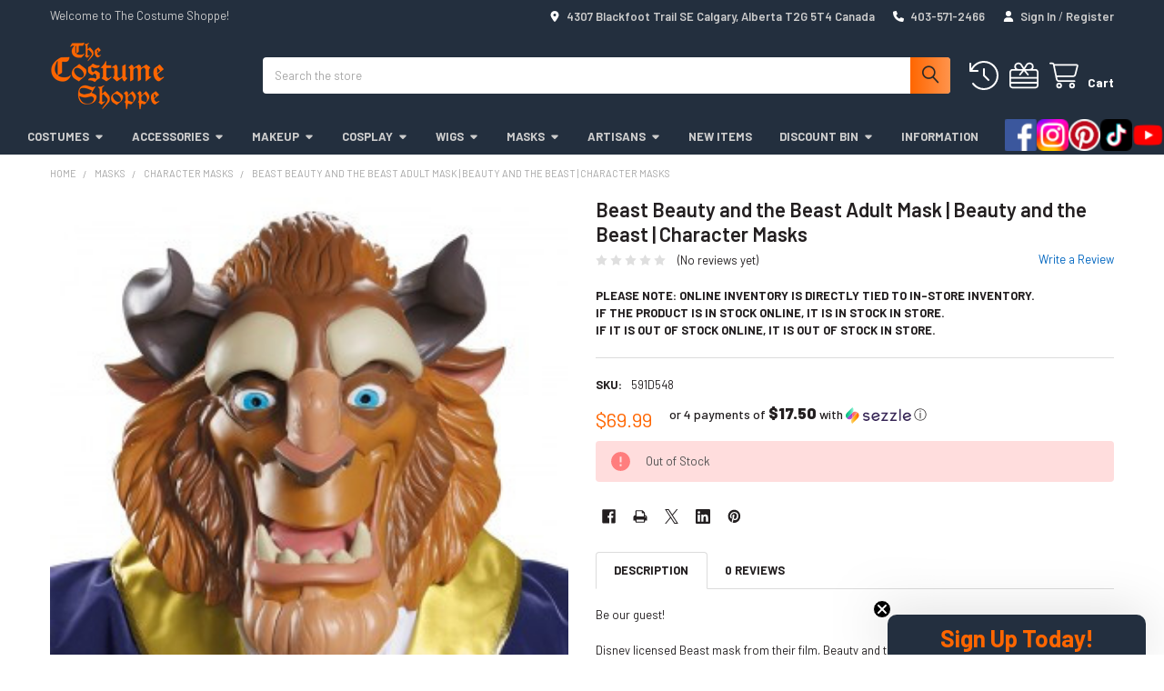

--- FILE ---
content_type: text/html; charset=UTF-8
request_url: https://thecostumeshoppe.com/beast-adult-mask-beauty-and-the-beast/
body_size: 38927
content:

    
    <!DOCTYPE html>
<html class="no-js" lang="en">
    
    <head>
        <title>Beast Beauty and the Beast Adult Mask | Beauty and the Beast | Character Masks - The Costume Shoppe</title>
        <link rel="dns-prefetch preconnect" href="https://cdn11.bigcommerce.com/s-izu49" crossorigin><link rel="dns-prefetch preconnect" href="https://fonts.googleapis.com/" crossorigin><link rel="dns-prefetch preconnect" href="https://fonts.gstatic.com/" crossorigin>
        <meta property="product:price:amount" content="69.99" /><meta property="product:price:currency" content="CAD" /><meta property="og:url" content="https://thecostumeshoppe.com/beast-adult-mask-beauty-and-the-beast/" /><meta property="og:site_name" content="The Costume Shoppe" /><meta name="keywords" content="calgary costume, costume calgary, calgary costumes, costumes calgary, costume, calgary, costume shop, costumes canada, canada costumes, costume canada, canada costume, wigs calgary, calgary wigs, theatrical makeup calgary, theatrical makeup canada, theatrical makeup, online shopping, costume shop calgary, calgary costume shop, halloween costume canada, canada halloween costume, halloween costume, halloween costumes, cosplay supplies, mens costumes, womens costumes, kids costumes, plus size costumes, mascots, pet costumes, hobby shop, dons hobby shop, "><link rel='canonical' href='https://thecostumeshoppe.com/beast-adult-mask-beauty-and-the-beast/' /><meta name='platform' content='bigcommerce.stencil' /><meta property="og:type" content="product" />
<meta property="og:title" content="Beast Beauty and the Beast Adult Mask | Beauty and the Beast | Character Masks" />
<meta property="og:description" content="The Costume Shoppe is located in Calgary, Canada. Shop online through the 1000s of available costumes and accessories or visit us at 42nd &amp; Blackfoot." />
<meta property="og:image" content="https://cdn11.bigcommerce.com/s-izu49/products/11119/images/11503/591D710__64342.1727197101.500.659.jpg?c=2" />
<meta property="og:availability" content="oos" />
<meta property="pinterest:richpins" content="enabled" />
        
         

        <link href="https://cdn11.bigcommerce.com/s-izu49/product_images/Favicon.png" rel="shortcut icon">
        <meta name="viewport" content="width=device-width, initial-scale=1">

        <script nonce="">
            document.documentElement.className = document.documentElement.className.replace('no-js', 'js');
        </script>

        <script nonce="">
    function browserSupportsAllFeatures() {
        return window.Promise
            && window.fetch
            && window.URL
            && window.URLSearchParams
            && window.WeakMap
            // object-fit support
            && ('objectFit' in document.documentElement.style);
    }

    function loadScript(src) {
        var js = document.createElement('script');
        js.src = src;
        js.nonce = '';
        js.onerror = function () {
            console.error('Failed to load polyfill script ' + src);
        };
        document.head.appendChild(js);
    }

    if (!browserSupportsAllFeatures()) {
        loadScript('https://cdn11.bigcommerce.com/s-izu49/stencil/13f01ac0-b32a-013e-0e6d-3ed10d56838d/e/f1c358b0-eaca-013d-dacb-425c8bda87c7/dist/theme-bundle.polyfills.js');
    }
</script>
        <script nonce="">window.consentManagerTranslations = `{"locale":"en","locales":{"consent_manager.data_collection_warning":"en","consent_manager.accept_all_cookies":"en","consent_manager.gdpr_settings":"en","consent_manager.data_collection_preferences":"en","consent_manager.manage_data_collection_preferences":"en","consent_manager.use_data_by_cookies":"en","consent_manager.data_categories_table":"en","consent_manager.allow":"en","consent_manager.accept":"en","consent_manager.deny":"en","consent_manager.dismiss":"en","consent_manager.reject_all":"en","consent_manager.category":"en","consent_manager.purpose":"en","consent_manager.functional_category":"en","consent_manager.functional_purpose":"en","consent_manager.analytics_category":"en","consent_manager.analytics_purpose":"en","consent_manager.targeting_category":"en","consent_manager.advertising_category":"en","consent_manager.advertising_purpose":"en","consent_manager.essential_category":"en","consent_manager.esential_purpose":"en","consent_manager.yes":"en","consent_manager.no":"en","consent_manager.not_available":"en","consent_manager.cancel":"en","consent_manager.save":"en","consent_manager.back_to_preferences":"en","consent_manager.close_without_changes":"en","consent_manager.unsaved_changes":"en","consent_manager.by_using":"en","consent_manager.agree_on_data_collection":"en","consent_manager.change_preferences":"en","consent_manager.cancel_dialog_title":"en","consent_manager.privacy_policy":"en","consent_manager.allow_category_tracking":"en","consent_manager.disallow_category_tracking":"en"},"translations":{"consent_manager.data_collection_warning":"We use cookies (and other similar technologies) to collect data to improve your shopping experience.","consent_manager.accept_all_cookies":"Accept All Cookies","consent_manager.gdpr_settings":"Settings","consent_manager.data_collection_preferences":"Website Data Collection Preferences","consent_manager.manage_data_collection_preferences":"Manage Website Data Collection Preferences","consent_manager.use_data_by_cookies":" uses data collected by cookies and JavaScript libraries to improve your shopping experience.","consent_manager.data_categories_table":"The table below outlines how we use this data by category. To opt out of a category of data collection, select 'No' and save your preferences.","consent_manager.allow":"Allow","consent_manager.accept":"Accept","consent_manager.deny":"Deny","consent_manager.dismiss":"Dismiss","consent_manager.reject_all":"Reject all","consent_manager.category":"Category","consent_manager.purpose":"Purpose","consent_manager.functional_category":"Functional","consent_manager.functional_purpose":"Enables enhanced functionality, such as videos and live chat. If you do not allow these, then some or all of these functions may not work properly.","consent_manager.analytics_category":"Analytics","consent_manager.analytics_purpose":"Provide statistical information on site usage, e.g., web analytics so we can improve this website over time.","consent_manager.targeting_category":"Targeting","consent_manager.advertising_category":"Advertising","consent_manager.advertising_purpose":"Used to create profiles or personalize content to enhance your shopping experience.","consent_manager.essential_category":"Essential","consent_manager.esential_purpose":"Essential for the site and any requested services to work, but do not perform any additional or secondary function.","consent_manager.yes":"Yes","consent_manager.no":"No","consent_manager.not_available":"N/A","consent_manager.cancel":"Cancel","consent_manager.save":"Save","consent_manager.back_to_preferences":"Back to Preferences","consent_manager.close_without_changes":"You have unsaved changes to your data collection preferences. Are you sure you want to close without saving?","consent_manager.unsaved_changes":"You have unsaved changes","consent_manager.by_using":"By using our website, you're agreeing to our","consent_manager.agree_on_data_collection":"By using our website, you're agreeing to the collection of data as described in our ","consent_manager.change_preferences":"You can change your preferences at any time","consent_manager.cancel_dialog_title":"Are you sure you want to cancel?","consent_manager.privacy_policy":"Privacy Policy","consent_manager.allow_category_tracking":"Allow [CATEGORY_NAME] tracking","consent_manager.disallow_category_tracking":"Disallow [CATEGORY_NAME] tracking"}}`;</script>

        <script nonce="">
            window.lazySizesConfig = window.lazySizesConfig || {};
            window.lazySizesConfig.loadMode = 1;
        </script>
        <script async src="https://cdn11.bigcommerce.com/s-izu49/stencil/13f01ac0-b32a-013e-0e6d-3ed10d56838d/e/f1c358b0-eaca-013d-dacb-425c8bda87c7/dist/theme-bundle.head_async.js" nonce=""></script>
        <!-- Pinterest Base Tag -->
        <script>
            !function(e){if(!window.pintrk){window.pintrk = function () {
            window.pintrk.queue.push(Array.prototype.slice.call(arguments))};var
            n=window.pintrk;n.queue=[],n.version="3.0";var
            t=document.createElement("script");t.async=!0,t.src=e;var
            r=document.getElementsByTagName("script")[0];
            r.parentNode.insertBefore(t,r)}}("https://s.pinimg.com/ct/core.js");
            
            pintrk('load', '2612907824451');
        </script>
        <!-- End Pinterest Tag -->

            <script nonce="">
                (function() {
                    var el = document.createElement('head');
                    el.innerHTML = '<link href="https://fonts.googleapis.com/css?family=Barlow:600,400,400i,500,500i,700,700i&display=swap" rel="stylesheet">'.replace('rel="stylesheet"', 'rel="preload" as="style" onload="this.onload=null;this.rel=\'stylesheet\'"');
                    el.children && el.children[0] && document.head.appendChild(el.children[0]);
                })();
            </script>
            <noscript><link href="https://fonts.googleapis.com/css?family=Barlow:600,400,400i,500,500i,700,700i&display=swap" rel="stylesheet"></noscript>

            <link data-stencil-stylesheet href="https://cdn11.bigcommerce.com/s-izu49/stencil/13f01ac0-b32a-013e-0e6d-3ed10d56838d/e/f1c358b0-eaca-013d-dacb-425c8bda87c7/css/theme-e29ea240-d955-013e-a3b0-36d581915ed3.css" rel="stylesheet">

            <script nonce="">
                window.lazySizesConfig.loadHidden = false;
                window.lazySizesConfig.expand = 0;
            </script>
            <script nonce="">!function(n){"use strict";n.loadCSS||(n.loadCSS=function(){});var o=loadCSS.relpreload={};if(o.support=function(){var e;try{e=n.document.createElement("link").relList.supports("preload")}catch(t){e=!1}return function(){return e}}(),o.bindMediaToggle=function(t){var e=t.media||"all";function a(){t.addEventListener?t.removeEventListener("load",a):t.attachEvent&&t.detachEvent("onload",a),t.setAttribute("onload",null),t.media=e}t.addEventListener?t.addEventListener("load",a):t.attachEvent&&t.attachEvent("onload",a),setTimeout(function(){t.rel="stylesheet",t.media="only x"}),setTimeout(a,3e3)},o.poly=function(){if(!o.support())for(var t=n.document.getElementsByTagName("link"),e=0;e<t.length;e++){var a=t[e];"preload"!==a.rel||"style"!==a.getAttribute("as")||a.getAttribute("data-loadcss")||(a.setAttribute("data-loadcss",!0),o.bindMediaToggle(a))}},!o.support()){o.poly();var t=n.setInterval(o.poly,500);n.addEventListener?n.addEventListener("load",function(){o.poly(),n.clearInterval(t)}):n.attachEvent&&n.attachEvent("onload",function(){o.poly(),n.clearInterval(t)})}"undefined"!=typeof exports?exports.loadCSS=loadCSS:n.loadCSS=loadCSS}("undefined"!=typeof global?global:this);</script>
            <!-- Start Tracking Code for analytics_facebook -->

<script>
!function(f,b,e,v,n,t,s){if(f.fbq)return;n=f.fbq=function(){n.callMethod?n.callMethod.apply(n,arguments):n.queue.push(arguments)};if(!f._fbq)f._fbq=n;n.push=n;n.loaded=!0;n.version='2.0';n.queue=[];t=b.createElement(e);t.async=!0;t.src=v;s=b.getElementsByTagName(e)[0];s.parentNode.insertBefore(t,s)}(window,document,'script','https://connect.facebook.net/en_US/fbevents.js');

fbq('set', 'autoConfig', 'false', '350563942720582');
fbq('dataProcessingOptions', ['LDU'], 0, 0);
fbq('init', '350563942720582', {"external_id":"70ad2dc3-2940-4ba5-9210-ba8e065c35f2"});
fbq('set', 'agent', 'bigcommerce', '350563942720582');

function trackEvents() {
    var pathName = window.location.pathname;

    fbq('track', 'PageView', {}, "");

    // Search events start -- only fire if the shopper lands on the /search.php page
    if (pathName.indexOf('/search.php') === 0 && getUrlParameter('search_query')) {
        fbq('track', 'Search', {
            content_type: 'product_group',
            content_ids: [],
            search_string: getUrlParameter('search_query')
        });
    }
    // Search events end

    // Wishlist events start -- only fire if the shopper attempts to add an item to their wishlist
    if (pathName.indexOf('/wishlist.php') === 0 && getUrlParameter('added_product_id')) {
        fbq('track', 'AddToWishlist', {
            content_type: 'product_group',
            content_ids: []
        });
    }
    // Wishlist events end

    // Lead events start -- only fire if the shopper subscribes to newsletter
    if (pathName.indexOf('/subscribe.php') === 0 && getUrlParameter('result') === 'success') {
        fbq('track', 'Lead', {});
    }
    // Lead events end

    // Registration events start -- only fire if the shopper registers an account
    if (pathName.indexOf('/login.php') === 0 && getUrlParameter('action') === 'account_created') {
        fbq('track', 'CompleteRegistration', {}, "");
    }
    // Registration events end

    

    function getUrlParameter(name) {
        var cleanName = name.replace(/[\[]/, '\[').replace(/[\]]/, '\]');
        var regex = new RegExp('[\?&]' + cleanName + '=([^&#]*)');
        var results = regex.exec(window.location.search);
        return results === null ? '' : decodeURIComponent(results[1].replace(/\+/g, ' '));
    }
}

if (window.addEventListener) {
    window.addEventListener("load", trackEvents, false)
}
</script>
<noscript><img height="1" width="1" style="display:none" alt="null" src="https://www.facebook.com/tr?id=350563942720582&ev=PageView&noscript=1&a=plbigcommerce1.2&eid="/></noscript>

<!-- End Tracking Code for analytics_facebook -->

<!-- Start Tracking Code for analytics_googleanalytics -->

<!-- Global site tag (gtag.js) - Google Analytics -->
<script async src="https://www.googletagmanager.com/gtag/js?id=UA-2436761-5"></script>
<script>
  window.dataLayer = window.dataLayer || [];
  function gtag(){dataLayer.push(arguments);}
  gtag('js', new Date());

  gtag('config', 'UA-2436761-5');
gtag('config', 'AW-802891270');
</script>


<!-- 
Web Site Advantage: Google Analytics Tracking - gtag [v1.0] 
https://websiteadvantage.com.au/Bigcommerce
Copyright (C) 2017 Web Site Advantage
-->
<script>function trackEcommerce(){this._addTrans=addTrans;this._addItem=addItems;this._trackTrans=trackTrans}function addTrans(n,t,i,r,u,f,e,o){wsa_purchase.transaction_id=n;wsa_purchase.affiliation=t;wsa_purchase.value=i;wsa_purchase.city=f;wsa_purchase.state=e;wsa_purchase.country=o;wsa_purchase.tax=r;wsa_purchase.shipping=u}function addItems(n,t,i,r,u,f){wsa_purchase.items.push({id:n,sku:t,name:i,category:r,price:u,quantity:f})}function trackTrans(){gtag("event","purchase",wsa_purchase)}var wsa_purchase={event_category:"ecommerce",items:[]},pageTracker=new trackEcommerce</script>

<script type="text/javascript"> 
var reachlocalTRKDOM="rtsys.rtrk.ca"; 
(function() { 
var rlocal_load = document.createElement("script"); 
rlocal_load.type = "text/javascript"; 
rlocal_load.src = document.location.protocol+"//"+reachlocalTRKDOM+"/rct_lct/js/rlrct1.js"; 
(document.getElementsByTagName("head")[0] || document.getElementsByTagName("body")[0]).appendChild (rlocal_load); 
})(); </script> 

  <!--
Web Site Advantage: Google Analytics Tracking Enhancements [v1.9]
https://websiteadvantage.com.au/
Copyright (C) 2017 Web Site Advantage
-->
<script data-cfasync="false">
var wsa_trackExternalLinks = false; // Track clicks on external links as events. The following options can help the tracking...
var wsa_addtargetBlankToExternals = false; // One way to reliably track external links is to add target="_blank" to them (opens in new tab). 
var wsa_overrideNormalClickOnExternals = false; // An alternate way to track externals without making them open in a new tab. Can conflict with things like lightbox.
(function(n,t){function u(n,t,i){n.addEventListener?n.addEventListener(t,i):n.attachEvent&&n.attachEvent("on"+t,i)}function e(n,i,u,f,e,o,s){var a=i.innerText,l=a,h,c;return l.length==0&&(l=u),h=o.replace("{{href}}",u).replace("{{text}}",a).replace("{{text|href}}",l),c="_self",i.hasAttribute("target")&&(c=i.getAttribute("target").toLowerCase()),c=="_blank"?(r(e,{event_category:f,event_label:h,value:s}),!0):c=="_self"&&wsa_overrideNormalClickOnExternals?(r(e,{event_category:f,event_label:h,value:s,event_callback:function(){var i=n;return function(){var n=i;t.location=u}}()}),!1):(r(e,{event_category:f,event_label:h,value:s,transport_type:"beacon"}),!0)}function r(n,t){return typeof gtag!="undefined"?(gtag("event",n,t),!0):typeof ga!="undefined"?(t.hitType="event",t.event_category&&(t.eventCategory=t.event_category),t.event_label&&(t.eventLabel=t.event_label),t.value&&(t.eventValue=t.value),t.transport_type&&(t.transport=t.transport_type),t.event_callback&&(t.hitcallback=t.event_callback),t.non_interaction&&(t.nonInteraction=t.non_interaction),t.eventAction=n,ga("send",t),!0):!1}var f=[{hrefMatch:new RegExp("^tel:.*$","i"),category:"Phone",action:"Click",label:"{{href}}",last:!0},{hrefMatch:new RegExp("^mailto:.*$","i"),category:"Email",action:"Click",label:"{{href}}",last:!0},{hrefMatch:new RegExp("^https?://.*$","i"),external:!0,category:"Outbound Link",action:"Click",label:"{{href}}",last:!1},{hrefMatch:new RegExp("^.*\\.(pdf|zip|docx|doc|txt|msi)?(\\?.*)?$","i"),category:"Download",action:"Click",label:"{{text|href}}",last:!0},{hrefMatch:new RegExp("^https?://(www\\.)?facebook\\.com/.+$","i"),category:"Social",action:"Click",label:"Facebook",target:"_blank",last:!0},{hrefMatch:new RegExp("^https?://(www\\.)?plus\\.google\\.com/.+$","i"),category:"Social",action:"Click",label:"Google+",target:"_blank",last:!0},{hrefMatch:new RegExp("^https?://(www\\.)?linkedin\\.com/.+$","i"),category:"Social",action:"Click",label:"LinkedIn",target:"_blank",last:!0},{hrefMatch:new RegExp("^https?://(www\\.)?youtube\\.com/.+$","i"),category:"Social",action:"Click",label:"YouTube",target:"_blank",last:!0},{hrefMatch:new RegExp("^https?://(www\\.)?twitter\\.com/.+$","i"),category:"Social",action:"Click",label:"Twitter",target:"_blank",last:!0},{hrefMatch:new RegExp("^https?://(www\\.)?instagram\\.com/.+$","i"),category:"Social",action:"Click",label:"Instagram",target:"_blank",last:!0},{hrefMatch:new RegExp("^https?://(www\\.)?pinterest\\.com/.+$","i"),category:"Social",action:"Click",label:"Pinterest",target:"_blank",last:!0}];typeof n.onerror=="object"&&u(n,"error",function(n,t,i,u,f){try{var e=t+": L"+i+(u?" C"+u:"")+": "+n,o=f?JSON.stringify(f):"";r(e,{event_category:"JavaScript Error",event_label:o,value:1,non_interaction:!0})}catch(s){}return!1});u(n,"load",function(){var c=t.getElementsByTagName("a"),o,s,r,h;for(i=0;i<c.length;i++)if(o=c[i],o.hasAttribute("href"))for(s=o.getAttribute("href"),l=0;l<f.length;l++)if(r=f[l],h=n.location.host!=o.host,(!r.external||h&&wsa_trackExternalLinks)&&(!r.internal||n.location.host==o.host)&&s.match(r.hrefMatch)&&(wsa_addtargetBlankToExternals&&h&&(o.hasAttribute("target")||o.setAttribute("target","_blank")),u(o,"click",function(){var t=o,i=s,u=r.category,f=r.action,h=r.label,n=r.value;return n=="undefined"&&(n=1),function(r){return e(r,t,i,u,f,h,n)}}()),r.target&&o.setAttribute("target",r.target),r.last))break})})(window,document)</script>

<!--
Web Site Advantage: BigCommerce Stencil Contact Form Google Analytics Tracking [v1.4]
https://websiteadvantage.com.au/Bigcommerce
Copyright (C) 2017 Web Site Advantage
-->
<script data-cfasync="false">
(function(n,t){function u(n,t,i){n.addEventListener?n.addEventListener(t,i):n.attachEvent&&n.attachEvent("on"+t,i)}function i(n,t){return typeof gtag!="undefined"?(gtag("event","page_view",{page_path:n,page_title:t}),!0):typeof ga!="undefined"?(ga("send","pageview",{page:n,title:t}),!0):!1}function r(n){var t=window.location.pathname;return t+=t.includes("?")?"&":"?",t+("event="+n)}function s(){i(r("contact-us-validation-fail"),"Contact Form Submit Failed Validation")}var f="contact-us-page",e="contact-us-success",o="contact-us-error";u(n,"load",function(){var c=t.getElementById(f),n,h;c&&(n=t.getElementById(e),n?i(r("contact-us-success"),"Contact Form Submitted Successfully"):(h=t.getElementById(o),h?i(r("contact-us-error"),"Contact Form Submit Error (Probably a captcha mistake)"):i(r("contact-us-page"),"Contact Form Page")),setTimeout(function(){for(var n,r=t.getElementsByTagName("FORM"),i=0;i<r.length;i++)if(n=r[i],n.hasAttribute("action"))switch(n.getAttribute("action")){case"/pages.php?action=sendContactForm":u(n,"submit",function(n){n.returnValue==!1&&s()})}},4e3))})})(window,document)</script>

<!--
Web Site Advantage: BigCommerce Checkout Google Analytics Tracking [v1.7]
https://websiteadvantage.com.au/Bigcommerce
Copyright (C) 2017 Web Site Advantage
-->
<script data-cfasync="false">
(function(n,t){function s(n,t,i){n.addEventListener?n.addEventListener(t,i):n.attachEvent&&n.attachEvent("on"+t,i)}function o(n){h+=n;setTimeout(function(){var l=t.getElementsByTagName("FORM"),n,h,s;for(i=0;i<e.length;i++){if(n=e[i],typeof n.elementId!="undefined"&&n.elementId!=""&&(s=t.getElementById(n.elementId),s&&!s.hasAttribute("wsa-event-"+i))){s.setAttribute("wsa-event-"+i,n.page);switch(n.event){case"click":r(s,"click",n.page,n.title);break;case"submit":r(s,"submit",n.page,n.title);break;case"parentFormSubmit":h=c(s);h!=null&&r(h,"submit",n.page,n.title);break;case"exists":u(n.page,n.title)}}if(typeof n.onsubmitContains!="undefined"&&n.onsubmitContains!="")for(f=0;f<l.length;f++)if(s=l[f],s.hasAttribute("onsubmit")&&s.getAttribute("onsubmit").includes(n.onsubmitContains)&&!s.hasAttribute("wsa-event-"+i)){s.setAttribute("wsa-event-"+i,n.page);switch(n.event){case"submit":r(s,"submit",n.page,n.title);break;case"exists":u(n.page,n.title)}}}o(250)},n)}function r(n,t,i,r){s(n,t,function(){var n=i,t=r;return function(){return u(n,t),!0}}())}function u(n,t){return typeof gtag!="undefined"?(gtag("event","page_view",{page_path:n,page_title:t}),!0):typeof ga!="undefined"?(ga("send","pageview",{page:n,title:t}),!0):!1}function c(n){do{if(n.nodeName=="FORM")return n;n=n.parentElement}while(n);return null}(n.location.href.substr(-9)=="/checkout"||n.location.href.substr(-13)=="/checkout.php")&&o(1e3);var h=0,e=[{elementId:"checkout-shipping-continue",event:"exists",page:"/checkout?event=shipping-continue-exists&source=optimised-one-page",title:"Checkout Shipping Continue Exists"},{elementId:"checkout-billing-continue",event:"exists",page:"/checkout?event=billing-continue-exists&source=optimised-one-page",title:"Checkout Billing Continue Exists (Optional)"},{elementId:"checkout-payment-continue",event:"exists",page:"/checkout?event=payment-continue-exists&source=optimised-one-page",title:"Checkout Payment Continue Exists"},{elementId:"checkout-payment-continue",event:"click",page:"/checkout?event=payment-continue-clicked&source=optimised-one-page",title:"Checkout Payment Continue Clicked"},{onsubmitContains:"GuestCheckout()",event:"submit",page:"/checkout-newcustomer-button",title:"Checkout New Customer Button"},{onsubmitContains:"Login()",event:"submit",page:"/checkout-returningcustomer-button",title:"Checkout Returning Customer Button"},{onsubmitContains:"ChooseBillingAddress()",event:"submit",page:"/checkout-address-Billing-button",title:"Checkout Billing Address Button"},{onsubmitContains:"ChooseShippingAddress()",event:"submit",page:"/checkout-address-Shipping-button",title:"Checkout Shipping Address Button"},{onsubmitContains:"ChooseShippingProvider()",event:"submit",page:"/checkout-shipping-button",title:"Checkout Shipping Method Button"},{onsubmitContains:"ConfirmPaymentProvider()",event:"submit",page:"/checkout-confirmation-button",title:"Checkout Confirm Payment Provider Button"}]})(window,document)</script>

<!-- 
Web Site Advantage: BigCommerce Meta Data Fix [v2.9] 
https://websiteadvantage.com.au/Bigcommerce
Copyright (C) 2017 Web Site Advantage
-->
<script data-cfasync="false">
var wsa_blogTitle = 'Blog'; // added to root blog and tag pages
var wsa_blogMetaDescription = ''; // added to root blog and tag pages
(function(n,t){function i(n,t,i){n.addEventListener?n.addEventListener(t,i):n.attachEvent&&n.attachEvent("on"+t,i)}i(n,"load",function(){var v=t.getElementsByTagName("title")[0],u=v.innerHTML,i="",h="",f=n.location.href,c=t.querySelector("meta[name='description']"),o,s,l,a,r,e;c&&(i=c.getAttribute("content"));o=t.querySelector("meta[name='keywords']");o&&(h=o.getAttribute("content"));s=t.querySelector("link[rel='canonical']");s&&(f=s.getAttribute("href"));i=="null"&&(i="");h=="null"&&(h="");n.location.href.match(/\/blog\/.*/)!=null&&(u==""&&(u=wsa_blogTitle),i==""&&(i=wsa_blogMetaDescription));l=n.location.href.match(/.*\/tag\/(.*)/);l!=null&&l.length==2&&(a=l[1].replace(/\+/g," "),u=a+" - "+u,i=a+": "+i);r=n.location.href.match(/[?&]page=([0-9]*).*/);r!=null&&r.length==2&&r[1]!="1"&&(u==""||u.includes(" - Page ")||(u="Page "+r[1]+" - "+u),i!=""&&(i="Page "+r[1]+": "+i));e=n.location.href.match(/[?&]sort=([a-zA-Z]*).*/);e!=null&&e.length==2&&(u!=""&&(u=u+" sorted by "+e[1]),i!=""&&(i=i+" sorted by "+e[1]));v.innerHTML=u;c&&c.setAttribute("content",i);o&&o.setAttribute("content",h);f.includes("page=")||r==null||r.length!=2||r[1]=="1"||(e!=null&&e.length==2&&(f.includes("sort=")||(f+=f.includes("?")?"&":"?",f+="sort="+e[1])),r!=null&&r.length==2&&r[1]!="1"&&(f.includes("page=")||(f+=f.includes("?")?"&":"?",f+="page="+r[1])),s&&s.setAttribute("href",f))})})(window,document)</script>

<!-- 
Web Site Advantage: BigCommerce Schema Remover [v1.2] 
https://websiteadvantage.com.au/Bigcommerce
Copyright (C) 2017 Web Site Advantage
-->
<script data-cfasync="false">
var removeMicrodata = true; // remove all microdata markup from the site
var removeJsonLd = true; // remove all other json-ld markup from the site
(function(n,t){function r(n,t,i){n.addEventListener?n.addEventListener(t,i):n.attachEvent&&n.attachEvent("on"+t,i)}removeMicrodata&&r(n,"load",function(){var r=t.querySelectorAll("[itemprop], [itemscope], [itemtype], [itemid], [itemref]"),n;for(i=0;i<r.length;++i)n=r[i],n.removeAttribute("itemprop"),n.removeAttribute("itemscope"),n.removeAttribute("itemtype"),n.removeAttribute("itemid"),n.removeAttribute("itemref")});removeJsonLd&&r(n,"load",function(){var u=t.querySelectorAll("script[type='application/ld+json']"),n,r;for(i=0;i<u.length;++i)n=u[i],r=n.getAttribute("id"),r&&r.startsWith("wsa-")||n.parentNode.removeChild(n)})})(window,document)</script>

<!-- Google Tag Manager -->
<script>(function(w,d,s,l,i){w[l]=w[l]||[];w[l].push({'gtm.start':
new Date().getTime(),event:'gtm.js'});var f=d.getElementsByTagName(s)[0],
j=d.createElement(s),dl=l!='dataLayer'?'&l='+l:'';j.async=true;j.src=
'https://www.googletagmanager.com/gtm.js?id='+i+dl;f.parentNode.insertBefore(j,f);
})(window,document,'script','dataLayer','GTM-T2DCLLQ');</script>
<!-- End Google Tag Manager -->

<!-- Google Tag Manager (noscript) -->
<noscript><iframe src=https://www.googletagmanager.com/ns.html?id=GTM-T2DCLLQ
height="0" width="0" style="display:none;visibility:hidden"></iframe></noscript>
<!-- End Google Tag Manager (noscript) -->

<!-- Event snippet for Star Wars Ad Conversion conversion page -->
<script>
  gtag('event', 'conversion', {
      'send_to': 'AW-802891270/IL9qCLSO388BEIbM7P4C',
      'transaction_id': ''
  });
</script>

<!-- Event snippet for COP Wigs Conversion conversion page -->
<script>
  gtag('event', 'conversion', {
      'send_to': 'AW-802891270/61ubCLDl8c8BEIbM7P4C',
      'transaction_id': ''
  });
</script>

<!-- Event snippet for COP Primal Conversion conversion page -->
<script>
  gtag('event', 'conversion', {
      'send_to': 'AW-802891270/DBATCP_j4M8BEIbM7P4C',
      'value': 1.0,
      'currency': 'CAD',
      'transaction_id': ''
  });
</script>

<!-- End Tracking Code for analytics_googleanalytics -->

<!-- Start Tracking Code for analytics_googleanalytics4 -->

<script data-cfasync="false" src="https://cdn11.bigcommerce.com/shared/js/google_analytics4_bodl_subscribers-358423becf5d870b8b603a81de597c10f6bc7699.js" integrity="sha256-gtOfJ3Avc1pEE/hx6SKj/96cca7JvfqllWA9FTQJyfI=" crossorigin="anonymous"></script>
<script data-cfasync="false">
  (function () {
    window.dataLayer = window.dataLayer || [];

    function gtag(){
        dataLayer.push(arguments);
    }

    function initGA4(event) {
         function setupGtag() {
            function configureGtag() {
                gtag('js', new Date());
                gtag('set', 'developer_id.dMjk3Nj', true);
                gtag('config', 'G-KV1R0DYD97');
            }

            var script = document.createElement('script');

            script.src = 'https://www.googletagmanager.com/gtag/js?id=G-KV1R0DYD97';
            script.async = true;
            script.onload = configureGtag;

            document.head.appendChild(script);
        }

        setupGtag();

        if (typeof subscribeOnBodlEvents === 'function') {
            subscribeOnBodlEvents('G-KV1R0DYD97', false);
        }

        window.removeEventListener(event.type, initGA4);
    }

    

    var eventName = document.readyState === 'complete' ? 'consentScriptsLoaded' : 'DOMContentLoaded';
    window.addEventListener(eventName, initGA4, false);
  })()
</script>

<!-- End Tracking Code for analytics_googleanalytics4 -->

<!-- Start Tracking Code for analytics_siteverification -->

<meta name="p:domain_verify" content="33e689f1d5eb6717ca56ab03ee000e6b"/>
<meta name="google-site-verification" content="uGWrmg4P4iKsf_8WXNEyxOciy1a_tyyWaqSY3wpKbBA" />
<meta name="google-site-verification" content="ct3XDb4muGBJ_MycgKncr8miKGJXwPiHEkJJsYS7SPg" />
<!-- meta name="msvalidate.01" content="B93FD1C8FC56ACE95A4F913880942D23" / -->

<!-- End Tracking Code for analytics_siteverification -->


<script type="text/javascript" src="https://checkout-sdk.bigcommerce.com/v1/loader.js" defer ></script>
<script src="https://www.google.com/recaptcha/api.js" async defer></script>
<script type="text/javascript">
var BCData = {"product_attributes":{"sku":"591D548","upc":null,"mpn":null,"gtin":null,"weight":null,"base":true,"image":null,"price":{"without_tax":{"formatted":"$69.99","value":69.99,"currency":"CAD"},"tax_label":"Tax"},"out_of_stock_behavior":"label_option","out_of_stock_message":"Out of Stock","available_modifier_values":[],"in_stock_attributes":[],"stock":0,"instock":false,"stock_message":"Out of Stock","purchasable":true,"purchasing_message":"The selected product combination is currently unavailable.","call_for_price_message":null}};
</script>
<script src='https://searchserverapi1.com/widgets/bigcommerce/init.js?api_key=7r5H2s0Z0c' async ></script><!-- Google Tag Manager -->
<script>(function(w,d,s,l,i){w[l]=w[l]||[];w[l].push({'gtm.start':
new Date().getTime(),event:'gtm.js'});var f=d.getElementsByTagName(s)[0],
j=d.createElement(s),dl=l!='dataLayer'?'&l='+l:'';j.async=true;j.src=
'https://www.googletagmanager.com/gtm.js?id='+i+dl;f.parentNode.insertBefore(j,f);
})(window,document,'script','dataLayer','GTM-ML57K4V');</script>
<!-- End Google Tag Manager --><script type='text/javascript'>
document.sezzleConfig = {
"configGroups": [{
"targetXPath": ".price-withouttax/.price-value-wrapper/.price-value"
},{
"targetXPath": ".price-withtax/.price-value-wrapper/.price-value"
},{
"targetXPath": ".productView-price/.price-section/.price--withoutTax"
},{
"targetXPath": ".productView-price/.price-section/.price--withTax"
},{
"targetXPath": ".cart-total-grandTotal/SPAN-0",
"renderToPath": "../..",
"urlMatch": "cart"
},{
"targetXPath":".order-total/.cart-totals-value/.value-price"
}]
}</script><script src='https://widget.sezzle.com/v1/javascript/price-widget?uuid=1d9e69c9-519e-4136-a3b7-5f59959530a9'></script><!-- Global site tag (gtag.js) - Google Ads: AW-802891270 -->
<script async src="https://www.googletagmanager.com/gtag/js?id=AW-802891270"></script>
<script>
  window.dataLayer = window.dataLayer || [];
  function gtag(){dataLayer.push(arguments);}
  gtag('js', new Date());

  gtag('config', 'AW-802891270');
  gtag('set', 'developer_id.dMjk3Nj', true);
</script>
<!-- GA4 Code Start: View Product Content -->
<script>
  gtag('event', 'view_item', {
    send_to: 'AW-802891270',
    ecomm_pagetype: 'product',
    currency: 'CAD',
    items: [{
      id: '591D548',
      name: 'Beast Beauty and the Beast Adult Mask | Beauty and the Beast | Character Masks',
      quantity: 1,
      google_business_vertical: 'retail',
      currency: "CAD",
      price: 69.99,
    }],
    value: 69.99,
  });
</script>
<script>
(function() {
var style = document.createElement('style');
style.innerHTML = '@media (max-width: 800px) {'
    + 'body { padding-top: 115px }'
    + '.emthemesModez-quickSearch--mobileOnly { position: fixed; top: 55px; width: 100%; z-index: 45; border-bottom: 1px solid #ddd }'
    + '}';
document.head.appendChild(style);
})();
</script><script>(function(w,d,t,r,u){var f,n,i;w[u]=w[u]||[],f=function(){var o={ti:"343196194", enableAutoSpaTracking: true};o.q=w[u],w[u]=new UET(o),w[u].push("pageLoad")},n=d.createElement(t),n.src=r,n.async=1,n.onload=n.onreadystatechange=function(){var s=this.readyState;s&&s!=="loaded"&&s!=="complete"||(f(),n.onload=n.onreadystatechange=null)},i=d.getElementsByTagName(t)[0],i.parentNode.insertBefore(n,i)})(window,document,"script","//bat.bing.com/bat.js","uetq");</script>


<script>
   // Add this script right after your base UET tag code
   window.uetq = window.uetq || [];
   window.uetq.push('set', { 'pid': { 
      'em': 'contoso@example.com', // Replace with the variable that holds the user's email address. 
      'ph': '+14250000000', // Replace with the variable that holds the user's phone number. 
   } });
</script>


<script>
     window.uetq = window.uetq || [];
     window.uetq.push('event', '', {"revenue_value":Replace_with_Variable_Revenue_Function(),"currency":"CAD"});
</script>
      <script>
        window.SIZECHART_STORE_HASH = "izu49";
        window.pdpProductID = "11119";
      </script>
      <script src="https://sizechart.ditdev.net/public/sizechart-pdp.js"></script>
    <script>
      window.awDataLayer = {
          storeId: 461,
          storeUrl: 'https://thecostumeshoppe.com',
          pid: 0,
          pageType: 'product',
          productId: 11119,
          path: '/beast-adult-mask-beauty-and-the-beast/',
          gql: 'eyJ0eXAiOiJKV1QiLCJhbGciOiJFUzI1NiJ9.eyJjaWQiOlsxXSwiY29ycyI6WyJodHRwczovL3RoZWNvc3R1bWVzaG9wcGUuY29tIl0sImVhdCI6MTc2OTU5NTgzMywiaWF0IjoxNzY5NDIzMDMzLCJpc3MiOiJCQyIsInNpZCI6NjkwNjU3LCJzdWIiOiJCQyIsInN1Yl90eXBlIjowLCJ0b2tlbl90eXBlIjoxfQ.hizyht8cVcP__lLsMesaMPSlMWGxBoa9q1n2WREDkabMifp-ejno3ZLNUKj51SD_kpYTSu-HX3HBQj-oRq_yNg',
          cart_id: '',
          login_state: false,
          client_cc: 'US',
          is_client_eu: false,
          time_zone: '-7',
          dst_correction: 1
      }
      function isInViewport(e){let t=e.getBoundingClientRect(),a=window.innerHeight||document.documentElement.clientHeight,o=window.innerWidth||document.documentElement.clientWidth,i=t.top<a-50&&t.bottom>=0,n=t.left<o&&t.right>=0;return i&&n}function getAwCookie(e){let t=document.cookie.match("(^|;)\\s*"+e+"\\s*=\\s*([^;]+)");return t?decodeURIComponent(t.pop()):""}function setAwCookie(e,t,a){let o="";if(a){let i=new Date;i.setTime(i.getTime()+864e5*a),o="; expires="+i.toUTCString()}document.cookie=e+"="+encodeURIComponent(t)+o+"; path=/"}function updateAwCookieObject(e,t,a){let o=getAwCookie(e),i=o?JSON.parse(o):{};i[t]=a,setAwCookie(e,JSON.stringify(i),7)}function clickPromo(e){let t=window.awDataLayer.widgets[e].items??[];t.length>0&&updateAwCookieObject("awWidgetAttr","direct",{promotion_id:e,promotion_name:window.awDataLayer.widgets[e].promotion_name,product_id:t[0].item_id}),sendEvent("select_promotion",{creative_name:window.awDataLayer.widgets[e].creative_name,creative_slot:window.awDataLayer.widgets[e].creative_slot,promotion_id:e,promotion_name:window.awDataLayer.widgets[e].promotion_name,items:t})}function sendEvent(e,t){gtag("event",e,t)}const debounce=(e,t)=>{let a;return(...o)=>{clearTimeout(a),a=setTimeout(()=>{e(...o)},t)}},handleHover=(e,t)=>{let a=t.target.closest("[data-aw-name]"),o=a.getAttribute("data-aw-name"),i=a.parentElement.getAttribute("data-widget-id"),n={promotion_id:i,promotion_name:o};updateAwCookieObject("awWidgetAttr","indirect",n),e||(window.awDataLayer.widget_attr=n)},debouncedHandleHover=debounce((e,t)=>handleHover(e,t),500);!function(){let e=new Promise(e=>{"loading"===document.readyState?document.addEventListener("DOMContentLoaded",e):e()}),t=new Promise(e=>{let t=setInterval(()=>{"undefined"!=typeof gtag&&(clearInterval(t),e())},100)});Promise.all([e,t]).then(()=>{setTimeout(function(){if(window.awDataLayer?.widgets&&Object.keys(window.awDataLayer?.widgets).length>0)for(let e in window.awDataLayer.widgets){let t=!1,a=document.querySelector('[data-widget-id="'+e+'"]'),o={creative_name:window.awDataLayer.widgets[e].creative_name,creative_slot:window.awDataLayer.widgets[e].creative_slot,promotion_id:e,promotion_name:window.awDataLayer.widgets[e].promotion_name,items:window.awDataLayer.widgets[e].items??[]};!t&&isInViewport(a)?(sendEvent("view_promotion",o),t=!0):document.addEventListener("scroll",function(){!t&&isInViewport(a)&&(sendEvent("view_promotion",o),t=!0)},{passive:!0})}else console.log("no widgets loaded yet");window.awDataLayer?.widget_attr||(window.awDataLayer={...window.awDataLayer??{},widget_attr:{}});let i={},n=getAwCookie("awWidgetAttr").length>0?JSON.parse(getAwCookie("awWidgetAttr")):{},r=window.awDataLayer?.pageType==="product"&&window.awDataLayer.productId&&window.awDataLayer?.productId===parseInt(n?.direct?.product_id);if("product"==window.awDataLayer.pageType){if(r)i={promotion_id:n?.direct?.promotion_id,promotion_name:n?.direct?.promotion_name};else if(window.awDataLayer?.widgets&&0===Object.keys(window.awDataLayer.widgets).length&&n?.indirect?.promotion_id)i={promotion_id:n?.indirect?.promotion_id,promotion_name:n?.indirect?.promotion_name};else if(window.awDataLayer?.widgets&&Object.keys(window.awDataLayer.widgets).length>0){let d=Object.keys(window.awDataLayer.widgets)[0];i={promotion_id:window.awDataLayer.widgets[d].promotion_id,promotion_name:window.awDataLayer.widgets[d].promotion_name}}else n?.indirect?.promotion_id&&(i={promotion_id:n?.indirect?.promotion_id,promotion_name:n?.indirect?.promotion_name})}else if(window.awDataLayer?.widgets&&0===Object.keys(window.awDataLayer.widgets).length&&n?.indirect?.promotion_id)i={promotion_id:n?.indirect?.promotion_id,promotion_name:n?.indirect?.promotion_name};else if(window.awDataLayer?.widgets&&Object.keys(window.awDataLayer.widgets).length>0){let w=Object.keys(window.awDataLayer.widgets)[0];i={promotion_id:window.awDataLayer.widgets[w].promotion_id,promotion_name:window.awDataLayer.widgets[w].promotion_name}}else n?.indirect?.promotion_id&&(i={promotion_id:n?.indirect?.promotion_id,promotion_name:n?.indirect?.promotion_name});window.awDataLayer.widget_attr=i;let m=document.querySelectorAll("[data-aw-name]");for(let s of m)s.addEventListener("mouseover",e=>debouncedHandleHover(r,e))},1e3)})}();
    </script>
 <script data-cfasync="false" src="https://microapps.bigcommerce.com/bodl-events/1.9.4/index.js" integrity="sha256-Y0tDj1qsyiKBRibKllwV0ZJ1aFlGYaHHGl/oUFoXJ7Y=" nonce="" crossorigin="anonymous"></script>
 <script data-cfasync="false" nonce="">

 (function() {
    function decodeBase64(base64) {
       const text = atob(base64);
       const length = text.length;
       const bytes = new Uint8Array(length);
       for (let i = 0; i < length; i++) {
          bytes[i] = text.charCodeAt(i);
       }
       const decoder = new TextDecoder();
       return decoder.decode(bytes);
    }
    window.bodl = JSON.parse(decodeBase64("[base64]"));
 })()

 </script>

<script nonce="">
(function () {
    var xmlHttp = new XMLHttpRequest();

    xmlHttp.open('POST', 'https://bes.gcp.data.bigcommerce.com/nobot');
    xmlHttp.setRequestHeader('Content-Type', 'application/json');
    xmlHttp.send('{"store_id":"690657","timezone_offset":"-6.0","timestamp":"2026-01-26T15:46:49.31765800Z","visit_id":"d2c6cfcc-edcc-4c5d-ba17-94f2b757cafc","channel_id":1}');
})();
</script>




        <!-- snippet location htmlhead -->

                    <link href="https://cdn11.bigcommerce.com/s-izu49/images/stencil/608x608/products/11119/11503/591D710__64342.1727197101.jpg?c=2" rel="preload" as="image">

    </head>
    <body class="csscolumns papaSupermarket-layout--default
        papaSupermarket-style--compact
        papaSupermarket-pageType--product
        papaSupermarket-page--pages-product
        emthemesModez-productUniform
        papaSupermarket--hideContentNav
        
        
        
        
        
        
        
        " id="topOfPage">
        <noscript><img height="1" width="1" style="display:none;" alt="" src="https://ct.pinterest.com/v3/?tid=2612907824451&event=pagevisit&noscript=1" /></noscript>

        <!-- Facebook SDK -->
        <div id="fb-root"></div>
        <script async defer crossorigin="anonymous" src="https://connect.facebook.net/en_US/sdk.js#xfbml=1&version=v22.0&appId=378187145615477" nonce=""></script>

        <!-- snippet location header -->
        <svg data-src="https://cdn11.bigcommerce.com/s-izu49/stencil/13f01ac0-b32a-013e-0e6d-3ed10d56838d/e/f1c358b0-eaca-013d-dacb-425c8bda87c7/img/icon-sprite.svg" class="icons-svg-sprite"></svg>

            <div data-emthemesmodez-remote-banner="emthemesModezBannersBlockAdvTopHeader"></div>
<header class="header" role="banner"  data-stickymenu>
    <a href="#" class="mobileMenu-toggle" data-mobile-menu-toggle="menu">
        <span class="mobileMenu-toggleIcon">Toggle menu</span>
    </a>

        <div class="emthemesModez-header-topSection">
            <div class="container">
                <nav class="navUser navUser--storeInfo">
    <ul class="navUser-section">
        <li class="navUser-item">
            <span class="navUser-welcome">Welcome to The Costume Shoppe!</span>
        </li>
    </ul>
</nav>

<nav class="navUser">


        
    <ul class="navUser-section">
        
        <li class="navUser-item">
            <span class="navUser-action">
                <i class="icon" aria-hidden="true"><svg><use href="#icon-loc-solid" /></svg></i>
                <span>4307 Blackfoot Trail SE
Calgary, Alberta
T2G 5T4
Canada</span>
            </span>
        </li>

        <li class="navUser-item">
            <a class="navUser-action" href="tel:403-571-2466">
                <i class="icon"><svg><use href="#icon-phone-solid" /></svg></i>
                <span>403-571-2466</span>
            </a>
        </li>

        <li class="navUser-item navUser-item--account">
                <a class="navUser-action" href="/login.php">
                    <i class="icon"><svg><use href="#icon-user-solid" /></svg></i>
                    <span class="navUser-item-loginLabel">Sign In</span>
                </a>
                    <span class="navUser-or">/</span> <a class="navUser-action" href="/login.php?action=create_account">Register</a>
        </li>
    </ul>
</nav>
            </div>
        </div>

    <div class="emthemesModez-header-userSection emthemesModez-header-userSection--logo-left">
        <div class="container">
                <div class="header-logo header-logo--left">
                    <a href="https://thecostumeshoppe.com/" data-instantload='{"page":"home"}'>
            <div class="header-logo-image-container">
                <img class="header-logo-image" src="https://cdn11.bigcommerce.com/s-izu49/images/stencil/175x75/orange_small_1714682142__58208.original.png" srcset="https://cdn11.bigcommerce.com/s-izu49/images/stencil/175x75/orange_small_1714682142__58208.original.png 1x, https://cdn11.bigcommerce.com/s-izu49/images/stencil/350w/orange_small_1714682142__58208.original.png 2x" alt="The Costume Shoppe" title="The Costume Shoppe">
            </div>
</a>
                </div>

            <nav class="navUser">
    
    <ul class="navUser-section navUser-section--alt">
        <li class="navUser-item navUser-item--recentlyViewed">
            <a class="navUser-action navUser-action--recentlyViewed" href="#recently-viewed" data-dropdown="recently-viewed-dropdown" data-options="align:right" title="Recently Viewed" style="display:none">
                <i class="icon"><svg><use href="#icon-recent-list" /></svg></i>
                <span class="navUser-item-recentlyViewedLabel"><span class='firstword'>Recently </span>Viewed</span>
            </a>
            <div class="dropdown-menu" id="recently-viewed-dropdown" data-dropdown-content aria-hidden="true"></div>
        </li>

            <li class="navUser-item">
                <a class="navUser-action navUser-action--giftCert" href="/giftcertificates.php" title="Gift Certificates">
                    <i class="icon"><svg><use href="#icon-gift" /></svg></i>
                    <span class="navUser-item-giftCertLabel"><span class='firstword'>Gift </span>Certificates</span>
                </a>
            </li>

        


        <li class="navUser-item navUser-item--cart">
            <a
                class="navUser-action navUser-action--cart"
                data-cart-preview
                data-dropdown="cart-preview-dropdown"
                data-options="align:right"
                href="/cart.php"
                title="Cart">
                <i class="icon"><svg><use href="#icon-cart" /></svg></i>
                <span class="_rows">
                    <span class="countPill cart-quantity"></span>
                    <span class="navUser-item-cartLabel">Cart</span>
                </span>
            </a>

            <div class="dropdown-menu" id="cart-preview-dropdown" data-dropdown-content aria-hidden="true"></div>
        </li>
    </ul>
</nav>

            <div class="emthemesModez-quickSearch" data-prevent-quick-search-close>
    <!-- snippet location forms_search -->
    <form class="form" action="/search.php">
        <fieldset class="form-fieldset">
            <div class="form-field">
                <label class="is-srOnly" for="search_query">Search</label>
                <div class="form-prefixPostfix wrap">
                    <input class="form-input" data-search-quick name="search_query" id="search_query" data-error-message="Search field cannot be empty." placeholder="Search the store" autocomplete="off">
                    <input type="submit" class="button button--primary form-prefixPostfix-button--postfix" value="Search" />
                </div>
            </div>
        </fieldset>
    </form>
</div>
        </div>
    </div>

    <div class="navPages-container" id="menu" data-menu>
        <div class="container">
            <nav class="navPages">

        <ul class="navPages-list navPages-list--categories">
                    <li class="navPages-item navPages-item--standard">
                        <a class="navPages-action has-subMenu " href="https://thecostumeshoppe.com/costumes/"
    data-instantload
    
    data-collapsible="navPages-1010"
    data-collapsible-disabled-breakpoint="medium"
    data-collapsible-disabled-state="open"
    data-collapsible-enabled-state="closed">
    COSTUMES <i class="icon navPages-action-moreIcon" aria-hidden="true"><svg><use href="#icon-caret-down" /></svg></i>
</a>
<div class="navPage-subMenu
            navPage-subMenu--standard
            " id="navPages-1010" aria-hidden="true" tabindex="-1">
    <ul class="navPage-subMenu-list">
        <li class="navPage-subMenu-item">
            <a class="navPage-subMenu-action navPages-action" href="https://thecostumeshoppe.com/costumes/" data-instantload>All COSTUMES</a>
        </li>
            <li class="navPage-subMenu-item">
                    <a
                        class="navPage-subMenu-action navPages-action has-subMenu"
                        href="https://thecostumeshoppe.com/gender-neutral-costumes/"
                        data-instantload
                        
                        data-collapsible="navPages-930"
                        data-collapsible-disabled-breakpoint="medium"
                        data-collapsible-disabled-state="open"
                        data-collapsible-enabled-state="closed">
                        GENDER NEUTRAL COSTUMES <i class="icon navPages-action-moreIcon" aria-hidden="true"><svg><use href="#icon-caret-down" /></svg></i>
                    </a>
                    <ul class="navPage-childList" id="navPages-930">
                        <li class="navPage-childList-item">
                            <a class="navPage-childList-action navPages-action" href="https://thecostumeshoppe.com/gender-neutral-costumes/" data-instantload>All GENDER NEUTRAL COSTUMES</a>
                        </li>
                        <li class="navPage-childList-item">
                                <a class="navPage-childList-action navPages-action" data-instantload href="https://thecostumeshoppe.com/onesies/" >Onesies</a>
                        </li>
                        <li class="navPage-childList-item">
                                <a class="navPage-childList-action navPages-action" data-instantload href="https://thecostumeshoppe.com/inflatable-costumes/" >Inflatable Costumes</a>
                        </li>
                        <li class="navPage-childList-item">
                                <a class="navPage-childList-action navPages-action" data-instantload href="https://thecostumeshoppe.com/ride-a-costumes/" >Ride-a Costumes</a>
                        </li>
                        <li class="navPage-childList-item">
                                <a class="navPage-childList-action navPages-action" data-instantload href="https://thecostumeshoppe.com/mascots/" >Mascots</a>
                        </li>
                    </ul>
            </li>
            <li class="navPage-subMenu-item">
                    <a class="navPage-subMenu-action navPages-action" href="https://thecostumeshoppe.com/mens-costumes/" data-instantload >MENS COSTUMES</a>
            </li>
            <li class="navPage-subMenu-item">
                    <a class="navPage-subMenu-action navPages-action" href="https://thecostumeshoppe.com/womens-costumes/" data-instantload >WOMENS COSTUMES</a>
            </li>
            <li class="navPage-subMenu-item">
                    <a class="navPage-subMenu-action navPages-action" href="https://thecostumeshoppe.com/children/" data-instantload >CHILDRENS COSTUMES</a>
            </li>
            <li class="navPage-subMenu-item">
                    <a class="navPage-subMenu-action navPages-action" href="https://thecostumeshoppe.com/pet-costumes/" data-instantload >PET COSTUMES</a>
            </li>
    </ul>
</div>
                    </li>
                    <li class="navPages-item navPages-item--standard">
                        <a class="navPages-action has-subMenu " href="https://thecostumeshoppe.com/accessories/"
    data-instantload
    
    data-collapsible="navPages-39"
    data-collapsible-disabled-breakpoint="medium"
    data-collapsible-disabled-state="open"
    data-collapsible-enabled-state="closed">
    ACCESSORIES <i class="icon navPages-action-moreIcon" aria-hidden="true"><svg><use href="#icon-caret-down" /></svg></i>
</a>
<div class="navPage-subMenu
            navPage-subMenu--standard
            " id="navPages-39" aria-hidden="true" tabindex="-1">
    <ul class="navPage-subMenu-list">
        <li class="navPage-subMenu-item">
            <a class="navPage-subMenu-action navPages-action" href="https://thecostumeshoppe.com/accessories/" data-instantload>All ACCESSORIES</a>
        </li>
            <li class="navPage-subMenu-item">
                    <a class="navPage-subMenu-action navPages-action" href="https://thecostumeshoppe.com/costume-footwear/" data-instantload >Costume Footwear</a>
            </li>
            <li class="navPage-subMenu-item">
                    <a class="navPage-subMenu-action navPages-action" href="https://thecostumeshoppe.com/costume-jewelry/" data-instantload >Costume Jewelry</a>
            </li>
            <li class="navPage-subMenu-item">
                    <a class="navPage-subMenu-action navPages-action" href="https://thecostumeshoppe.com/costume-pieces-kits/" data-instantload >Costume Pieces &amp; Kits</a>
            </li>
            <li class="navPage-subMenu-item">
                    <a
                        class="navPage-subMenu-action navPages-action has-subMenu"
                        href="https://thecostumeshoppe.com/novelties/"
                        data-instantload
                        
                        data-collapsible="navPages-1414"
                        data-collapsible-disabled-breakpoint="medium"
                        data-collapsible-disabled-state="open"
                        data-collapsible-enabled-state="closed">
                        Decor, Novelty and Consumables <i class="icon navPages-action-moreIcon" aria-hidden="true"><svg><use href="#icon-caret-down" /></svg></i>
                    </a>
                    <ul class="navPage-childList" id="navPages-1414">
                        <li class="navPage-childList-item">
                            <a class="navPage-childList-action navPages-action" href="https://thecostumeshoppe.com/novelties/" data-instantload>All Decor, Novelty and Consumables</a>
                        </li>
                        <li class="navPage-childList-item">
                                <a class="navPage-childList-action navPages-action" data-instantload href="https://thecostumeshoppe.com/board-games/" >Board Games</a>
                        </li>
                        <li class="navPage-childList-item">
                                <a class="navPage-childList-action navPages-action" data-instantload href="https://thecostumeshoppe.com/candy/" >Candy</a>
                        </li>
                        <li class="navPage-childList-item">
                                <a class="navPage-childList-action navPages-action" data-instantload href="https://thecostumeshoppe.com/decor/" >Decor</a>
                        </li>
                    </ul>
            </li>
            <li class="navPage-subMenu-item">
                    <a class="navPage-subMenu-action navPages-action" href="https://thecostumeshoppe.com/glasses/" data-instantload >Glasses</a>
            </li>
            <li class="navPage-subMenu-item">
                    <a class="navPage-subMenu-action navPages-action" href="https://thecostumeshoppe.com/gloves/" data-instantload >Gloves</a>
            </li>
            <li class="navPage-subMenu-item">
                    <a class="navPage-subMenu-action navPages-action" href="https://thecostumeshoppe.com/hats-headpieces/" data-instantload >Hats &amp; Headpieces</a>
            </li>
            <li class="navPage-subMenu-item">
                    <a
                        class="navPage-subMenu-action navPages-action has-subMenu"
                        href="https://thecostumeshoppe.com/legwear/"
                        data-instantload
                        
                        data-collapsible="navPages-124"
                        data-collapsible-disabled-breakpoint="medium"
                        data-collapsible-disabled-state="open"
                        data-collapsible-enabled-state="closed">
                        Legwear <i class="icon navPages-action-moreIcon" aria-hidden="true"><svg><use href="#icon-caret-down" /></svg></i>
                    </a>
                    <ul class="navPage-childList" id="navPages-124">
                        <li class="navPage-childList-item">
                            <a class="navPage-childList-action navPages-action" href="https://thecostumeshoppe.com/legwear/" data-instantload>All Legwear</a>
                        </li>
                        <li class="navPage-childList-item">
                                <a class="navPage-childList-action navPages-action" data-instantload href="https://thecostumeshoppe.com/underskirt-and-dancewear/" >Underskirt and Dancewear</a>
                        </li>
                    </ul>
            </li>
            <li class="navPage-subMenu-item">
                    <a class="navPage-subMenu-action navPages-action" href="https://thecostumeshoppe.com/props-play-weapons/" data-instantload >Props &amp; Play Weapons</a>
            </li>
    </ul>
</div>
                    </li>
                    <li class="navPages-item navPages-item--standard">
                        <a class="navPages-action has-subMenu " href="https://thecostumeshoppe.com/makeup/"
    data-instantload
    
    data-collapsible="navPages-47"
    data-collapsible-disabled-breakpoint="medium"
    data-collapsible-disabled-state="open"
    data-collapsible-enabled-state="closed">
    MAKEUP <i class="icon navPages-action-moreIcon" aria-hidden="true"><svg><use href="#icon-caret-down" /></svg></i>
</a>
<div class="navPage-subMenu
            navPage-subMenu--standard
            " id="navPages-47" aria-hidden="true" tabindex="-1">
    <ul class="navPage-subMenu-list">
        <li class="navPage-subMenu-item">
            <a class="navPage-subMenu-action navPages-action" href="https://thecostumeshoppe.com/makeup/" data-instantload>All MAKEUP</a>
        </li>
            <li class="navPage-subMenu-item">
                    <a class="navPage-subMenu-action navPages-action" href="https://thecostumeshoppe.com/hair-colour/" data-instantload >Hair Colour</a>
            </li>
            <li class="navPage-subMenu-item">
                    <a class="navPage-subMenu-action navPages-action" href="https://thecostumeshoppe.com/nails/" data-instantload >Nails</a>
            </li>
            <li class="navPage-subMenu-item">
                    <a class="navPage-subMenu-action navPages-action" href="https://thecostumeshoppe.com/nipple-pasties/" data-instantload >Nipple Pasties</a>
            </li>
            <li class="navPage-subMenu-item">
                    <a class="navPage-subMenu-action navPages-action" href="https://thecostumeshoppe.com/prosthetic-forms/" data-instantload >Prosthetic Forms</a>
            </li>
            <li class="navPage-subMenu-item">
                    <a class="navPage-subMenu-action navPages-action" href="https://thecostumeshoppe.com/teeth/" data-instantload >Teeth</a>
            </li>
            <li class="navPage-subMenu-item">
                    <a class="navPage-subMenu-action navPages-action" href="https://thecostumeshoppe.com/tinsley-transfers/" data-instantload >Tinsley Transfers</a>
            </li>
            <li class="navPage-subMenu-item">
                    <a class="navPage-subMenu-action navPages-action" href="https://thecostumeshoppe.com/lit-cosmetics/" data-instantload >LIT Cosmetics</a>
            </li>
            <li class="navPage-subMenu-item">
                    <a class="navPage-subMenu-action navPages-action" href="https://thecostumeshoppe.com/ben-nye-professional-makeup/" data-instantload >Ben Nye Professional Makeup</a>
            </li>
            <li class="navPage-subMenu-item">
                    <a class="navPage-subMenu-action navPages-action" href="https://thecostumeshoppe.com/bleeding-art-industries-special-effects/" data-instantload >Bleeding Art Industries Special Effects</a>
            </li>
            <li class="navPage-subMenu-item">
                    <a class="navPage-subMenu-action navPages-action" href="https://thecostumeshoppe.com/graftobian-special-effects-makeup/" data-instantload >Graftobian Special Effects Makeup</a>
            </li>
            <li class="navPage-subMenu-item">
                    <a class="navPage-subMenu-action navPages-action" href="https://thecostumeshoppe.com/kryolan-professional-makeup/" data-instantload >Kryolan Professional Makeup</a>
            </li>
            <li class="navPage-subMenu-item">
                    <a class="navPage-subMenu-action navPages-action" href="https://thecostumeshoppe.com/mehron-professional-makeup/" data-instantload >Mehron Professional Makeup</a>
            </li>
            <li class="navPage-subMenu-item">
                    <a class="navPage-subMenu-action navPages-action" href="https://thecostumeshoppe.com/moon-creations-professional-makeup/" data-instantload >Moon Creations Professional Makeup</a>
            </li>
            <li class="navPage-subMenu-item">
                    <a class="navPage-subMenu-action navPages-action" href="https://thecostumeshoppe.com/woochie-prosthetic-effects-makeup/" data-instantload >Woochie Prosthetic &amp; Effects Makeup</a>
            </li>
            <li class="navPage-subMenu-item">
                    <a
                        class="navPage-subMenu-action navPages-action has-subMenu"
                        href="https://thecostumeshoppe.com/eyelashes/"
                        data-instantload
                        
                        data-collapsible="navPages-117"
                        data-collapsible-disabled-breakpoint="medium"
                        data-collapsible-disabled-state="open"
                        data-collapsible-enabled-state="closed">
                        Eyelashes <i class="icon navPages-action-moreIcon" aria-hidden="true"><svg><use href="#icon-caret-down" /></svg></i>
                    </a>
                    <ul class="navPage-childList" id="navPages-117">
                        <li class="navPage-childList-item">
                            <a class="navPage-childList-action navPages-action" href="https://thecostumeshoppe.com/eyelashes/" data-instantload>All Eyelashes</a>
                        </li>
                        <li class="navPage-childList-item">
                                <a class="navPage-childList-action navPages-action" data-instantload href="https://thecostumeshoppe.com/rock-a-lash/" >Rock-A-Lash</a>
                        </li>
                    </ul>
            </li>
            <li class="navPage-subMenu-item">
                    <a class="navPage-subMenu-action navPages-action" href="https://thecostumeshoppe.com/facial-hair/" data-instantload >Facial Hair</a>
            </li>
            <li class="navPage-subMenu-item">
                    <a class="navPage-subMenu-action navPages-action" href="https://thecostumeshoppe.com/temporary-tattoos/" data-instantload >Temporary Tattoos</a>
            </li>
    </ul>
</div>
                    </li>
                    <li class="navPages-item navPages-item--standard">
                        <a class="navPages-action has-subMenu " href="https://thecostumeshoppe.com/cosplay/"
    data-instantload
    
    data-collapsible="navPages-924"
    data-collapsible-disabled-breakpoint="medium"
    data-collapsible-disabled-state="open"
    data-collapsible-enabled-state="closed">
    COSPLAY <i class="icon navPages-action-moreIcon" aria-hidden="true"><svg><use href="#icon-caret-down" /></svg></i>
</a>
<div class="navPage-subMenu
            navPage-subMenu--standard
            " id="navPages-924" aria-hidden="true" tabindex="-1">
    <ul class="navPage-subMenu-list">
        <li class="navPage-subMenu-item">
            <a class="navPage-subMenu-action navPages-action" href="https://thecostumeshoppe.com/cosplay/" data-instantload>All COSPLAY</a>
        </li>
            <li class="navPage-subMenu-item">
                    <a
                        class="navPage-subMenu-action navPages-action has-subMenu"
                        href="https://thecostumeshoppe.com/primal-contact-lenses/"
                        data-instantload
                        
                        data-collapsible="navPages-522"
                        data-collapsible-disabled-breakpoint="medium"
                        data-collapsible-disabled-state="open"
                        data-collapsible-enabled-state="closed">
                        CONTACT LENSES <i class="icon navPages-action-moreIcon" aria-hidden="true"><svg><use href="#icon-caret-down" /></svg></i>
                    </a>
                    <ul class="navPage-childList" id="navPages-522">
                        <li class="navPage-childList-item">
                            <a class="navPage-childList-action navPages-action" href="https://thecostumeshoppe.com/primal-contact-lenses/" data-instantload>All CONTACT LENSES</a>
                        </li>
                        <li class="navPage-childList-item">
                                <a class="navPage-childList-action navPages-action" data-instantload href="https://thecostumeshoppe.com/contact-accessories/" >Contact Accessories</a>
                        </li>
                        <li class="navPage-childList-item">
                                <a class="navPage-childList-action navPages-action" data-instantload href="https://thecostumeshoppe.com/cosplay-contact-lenses/" >Cosplay Contact Lenses</a>
                        </li>
                    </ul>
            </li>
            <li class="navPage-subMenu-item">
                    <a class="navPage-subMenu-action navPages-action" href="https://thecostumeshoppe.com/foam-and-thermoplastics/" data-instantload >Foam and Thermoplastics</a>
            </li>
            <li class="navPage-subMenu-item">
                    <a class="navPage-subMenu-action navPages-action" href="https://thecostumeshoppe.com/paints-adhesives-dyes/" data-instantload >Paints &amp; Adhesives &amp; Dyes</a>
            </li>
            <li class="navPage-subMenu-item">
                    <a class="navPage-subMenu-action navPages-action" href="https://thecostumeshoppe.com/tools-and-foam-fillers/" data-instantload >Tools and Foam Fillers</a>
            </li>
    </ul>
</div>
                    </li>
                    <li class="navPages-item navPages-item--standard">
                        <a class="navPages-action has-subMenu " href="https://thecostumeshoppe.com/costume-wigs/"
    data-instantload
    
    data-collapsible="navPages-23"
    data-collapsible-disabled-breakpoint="medium"
    data-collapsible-disabled-state="open"
    data-collapsible-enabled-state="closed">
    WIGS <i class="icon navPages-action-moreIcon" aria-hidden="true"><svg><use href="#icon-caret-down" /></svg></i>
</a>
<div class="navPage-subMenu
            navPage-subMenu--standard
            " id="navPages-23" aria-hidden="true" tabindex="-1">
    <ul class="navPage-subMenu-list">
        <li class="navPage-subMenu-item">
            <a class="navPage-subMenu-action navPages-action" href="https://thecostumeshoppe.com/costume-wigs/" data-instantload>All WIGS</a>
        </li>
            <li class="navPage-subMenu-item">
                    <a class="navPage-subMenu-action navPages-action" href="https://thecostumeshoppe.com/arda-wigs-1/" data-instantload >Arda Wigs</a>
            </li>
            <li class="navPage-subMenu-item">
                    <a class="navPage-subMenu-action navPages-action" href="https://thecostumeshoppe.com/childrens-wigs/" data-instantload >Children&#x27;s Wigs</a>
            </li>
            <li class="navPage-subMenu-item">
                    <a class="navPage-subMenu-action navPages-action" href="https://thecostumeshoppe.com/epic-cosplay-wigs/" data-instantload >Epic Cosplay Wigs</a>
            </li>
            <li class="navPage-subMenu-item">
                    <a
                        class="navPage-subMenu-action navPages-action has-subMenu"
                        href="https://thecostumeshoppe.com/rockstar-wigs/"
                        data-instantload
                        
                        data-collapsible="navPages-330"
                        data-collapsible-disabled-breakpoint="medium"
                        data-collapsible-disabled-state="open"
                        data-collapsible-enabled-state="closed">
                        Rockstar Brand Wigs <i class="icon navPages-action-moreIcon" aria-hidden="true"><svg><use href="#icon-caret-down" /></svg></i>
                    </a>
                    <ul class="navPage-childList" id="navPages-330">
                        <li class="navPage-childList-item">
                            <a class="navPage-childList-action navPages-action" href="https://thecostumeshoppe.com/rockstar-wigs/" data-instantload>All Rockstar Brand Wigs</a>
                        </li>
                        <li class="navPage-childList-item">
                                <a class="navPage-childList-action navPages-action" data-instantload href="https://thecostumeshoppe.com/rockstar-lacefront-rhapsody/" >Rockstar Lacefront Rhapsody</a>
                        </li>
                    </ul>
            </li>
    </ul>
</div>
                    </li>
                    <li class="navPages-item navPages-item--standard">
                        <a class="navPages-action has-subMenu " href="https://thecostumeshoppe.com/masks/"
    data-instantload
    
    data-collapsible="navPages-21"
    data-collapsible-disabled-breakpoint="medium"
    data-collapsible-disabled-state="open"
    data-collapsible-enabled-state="closed">
    MASKS <i class="icon navPages-action-moreIcon" aria-hidden="true"><svg><use href="#icon-caret-down" /></svg></i>
</a>
<div class="navPage-subMenu
            navPage-subMenu--standard
            " id="navPages-21" aria-hidden="true" tabindex="-1">
    <ul class="navPage-subMenu-list">
        <li class="navPage-subMenu-item">
            <a class="navPage-subMenu-action navPages-action" href="https://thecostumeshoppe.com/masks/" data-instantload>All MASKS</a>
        </li>
            <li class="navPage-subMenu-item">
                    <a class="navPage-subMenu-action navPages-action" href="https://thecostumeshoppe.com/animal-masks/" data-instantload >Animal Masks</a>
            </li>
            <li class="navPage-subMenu-item">
                    <a class="navPage-subMenu-action navPages-action" href="https://thecostumeshoppe.com/character-masks/" data-instantload >Character Masks</a>
            </li>
            <li class="navPage-subMenu-item">
                    <a class="navPage-subMenu-action navPages-action" href="https://thecostumeshoppe.com/masquerade-masks/" data-instantload >Masquerade Masks</a>
            </li>
            <li class="navPage-subMenu-item">
                    <a class="navPage-subMenu-action navPages-action" href="https://thecostumeshoppe.com/scary-halloween-masks/" data-instantload >Scary &amp; Halloween Masks</a>
            </li>
    </ul>
</div>
                    </li>
                    <li class="navPages-item navPages-item--standard">
                        <a class="navPages-action has-subMenu " href="https://thecostumeshoppe.com/artisan-made/"
    data-instantload
    
    data-collapsible="navPages-1404"
    data-collapsible-disabled-breakpoint="medium"
    data-collapsible-disabled-state="open"
    data-collapsible-enabled-state="closed">
    ARTISANS <i class="icon navPages-action-moreIcon" aria-hidden="true"><svg><use href="#icon-caret-down" /></svg></i>
</a>
<div class="navPage-subMenu
            navPage-subMenu--standard
            " id="navPages-1404" aria-hidden="true" tabindex="-1">
    <ul class="navPage-subMenu-list">
        <li class="navPage-subMenu-item">
            <a class="navPage-subMenu-action navPages-action" href="https://thecostumeshoppe.com/artisan-made/" data-instantload>All ARTISANS</a>
        </li>
            <li class="navPage-subMenu-item">
                    <a class="navPage-subMenu-action navPages-action" href="https://thecostumeshoppe.com/albert-freek/" data-instantload >Albert Freek</a>
            </li>
            <li class="navPage-subMenu-item">
                    <a class="navPage-subMenu-action navPages-action" href="https://thecostumeshoppe.com/cory-crispins-creations/" data-instantload >Cory Crispins Creations</a>
            </li>
            <li class="navPage-subMenu-item">
                    <a class="navPage-subMenu-action navPages-action" href="https://thecostumeshoppe.com/fantasy-by-numbers-1/" data-instantload >Fantasy by Numbers</a>
            </li>
            <li class="navPage-subMenu-item">
                    <a class="navPage-subMenu-action navPages-action" href="https://thecostumeshoppe.com/mancave-authentics/" data-instantload >Mancave Authentics</a>
            </li>
            <li class="navPage-subMenu-item">
                    <a class="navPage-subMenu-action navPages-action" href="https://thecostumeshoppe.com/rodlachmuth/" data-instantload >Rod Lachmuth Leathers</a>
            </li>
    </ul>
</div>
                    </li>
                    <li class="navPages-item navPages-item--standard">
                        <a class="navPages-action" href="https://thecostumeshoppe.com/just-added/" data-instantload >NEW ITEMS</a>
                    </li>
                    <li class="navPages-item navPages-item--standard">
                        <a class="navPages-action has-subMenu " href="https://thecostumeshoppe.com/clearance/"
    data-instantload
    
    data-collapsible="navPages-1024"
    data-collapsible-disabled-breakpoint="medium"
    data-collapsible-disabled-state="open"
    data-collapsible-enabled-state="closed">
    DISCOUNT BIN <i class="icon navPages-action-moreIcon" aria-hidden="true"><svg><use href="#icon-caret-down" /></svg></i>
</a>
<div class="navPage-subMenu
            navPage-subMenu--standard
            " id="navPages-1024" aria-hidden="true" tabindex="-1">
    <ul class="navPage-subMenu-list">
        <li class="navPage-subMenu-item">
            <a class="navPage-subMenu-action navPages-action" href="https://thecostumeshoppe.com/clearance/" data-instantload>All DISCOUNT BIN</a>
        </li>
            <li class="navPage-subMenu-item">
                    <a class="navPage-subMenu-action navPages-action" href="https://thecostumeshoppe.com/as-is-costumes/" data-instantload >Items That Are As-Is</a>
            </li>
            <li class="navPage-subMenu-item">
                    <a class="navPage-subMenu-action navPages-action" href="https://thecostumeshoppe.com/last-of-costumes/" data-instantload >Last Of Items</a>
            </li>
            <li class="navPage-subMenu-item">
                    <a class="navPage-subMenu-action navPages-action" href="https://thecostumeshoppe.com/sale-accessories/" data-instantload >Sale Accessories</a>
            </li>
            <li class="navPage-subMenu-item">
                    <a class="navPage-subMenu-action navPages-action" href="https://thecostumeshoppe.com/sale-costumes/" data-instantload >Sale Costumes</a>
            </li>
            <li class="navPage-subMenu-item">
                    <a class="navPage-subMenu-action navPages-action" href="https://thecostumeshoppe.com/sale-makeup/" data-instantload >Sale Makeup</a>
            </li>
    </ul>
</div>
                    </li>
                    <li class="navPages-item navPages-item--standard">
                        <a class="navPages-action" href="https://thecostumeshoppe.com/information/" data-instantload >INFORMATION</a>
                    </li>
        </ul>
    
    
    <ul class="navPages-list navPages-list--user ">
            <li class="navPages-item">
                <a class="navPages-action" href="/giftcertificates.php">Gift Certificates</a>
            </li>
            <li class="navPages-item">
                <a class="navPages-action" href="/login.php">Sign In</a>
                    <a class="navPages-action" href="/login.php?action=create_account">Register</a>
            </li>

        <li class="navPages-item navPages-item--phone">
            <a class="navPages-action" href="tel:403-571-2466">
                <i class="icon"><svg><use href="#icon-phone-solid" /></svg></i>
                <span>403-571-2466</span>
            </a>
        </li>
    </ul>

    <div class="navPages-socials">
            </div>
</nav>
        </div>
    </div>

    <div data-content-region="header_navigation_bottom--global"><div data-layout-id="e1abdb3a-0d27-4bdf-b66e-0851f10a6c7e">       <div data-sub-layout-container="7a1925fa-bb92-472a-bffc-64e6678bcee8" data-layout-name="Layout">
    <style data-container-styling="7a1925fa-bb92-472a-bffc-64e6678bcee8">
        [data-sub-layout-container="7a1925fa-bb92-472a-bffc-64e6678bcee8"] {
            box-sizing: border-box;
            display: flex;
            flex-wrap: wrap;
            z-index: 0;
            position: relative;
            height: ;
            padding-top: 0px;
            padding-right: 0px;
            padding-bottom: 0px;
            padding-left: 0px;
            margin-top: 0px;
            margin-right: 0px;
            margin-bottom: 0px;
            margin-left: 0px;
            border-width: 0px;
            border-style: solid;
            border-color: #333333;
        }

        [data-sub-layout-container="7a1925fa-bb92-472a-bffc-64e6678bcee8"]:after {
            display: block;
            position: absolute;
            top: 0;
            left: 0;
            bottom: 0;
            right: 0;
            background-size: cover;
            z-index: auto;
        }
    </style>

    <div data-sub-layout="792a4c4f-3563-401e-8def-879621315f36">
        <style data-column-styling="792a4c4f-3563-401e-8def-879621315f36">
            [data-sub-layout="792a4c4f-3563-401e-8def-879621315f36"] {
                display: flex;
                flex-direction: column;
                box-sizing: border-box;
                flex-basis: 100%;
                max-width: 100%;
                z-index: 0;
                position: relative;
                height: ;
                padding-top: 0px;
                padding-right: 10.5px;
                padding-bottom: 0px;
                padding-left: 10.5px;
                margin-top: 0px;
                margin-right: 0px;
                margin-bottom: 0px;
                margin-left: 0px;
                border-width: 0px;
                border-style: solid;
                border-color: #333333;
                justify-content: center;
            }
            [data-sub-layout="792a4c4f-3563-401e-8def-879621315f36"]:after {
                display: block;
                position: absolute;
                top: 0;
                left: 0;
                bottom: 0;
                right: 0;
                background-size: cover;
                z-index: auto;
            }
            @media only screen and (max-width: 700px) {
                [data-sub-layout="792a4c4f-3563-401e-8def-879621315f36"] {
                    flex-basis: 100%;
                    max-width: 100%;
                }
            }
        </style>
        <div data-widget-id="dd912be4-d95c-44c7-9ff8-66ea31c0ab39" data-placement-id="d0277af3-60ea-4bfb-81a1-66658d21a599" data-placement-status="ACTIVE"><script>
(function() {
    var socialContent = ''
        + '<style>'
        + '.navPages-socials-container { display: flex; gap: 2px; align-items: center; justify-content: flex-start; }' /* Added justify-content for good measure */
        + '.navPages-socials-container img { display: block; }' /* Optional: Ensures images themselves don't have weird spacing issues */
        + '</style>'
        + '<div class="navPages-socials-container">' /* New wrapper div for styling */
        + '<a href="https://www.facebook.com/TheCostumeShoppe/" target="_blank"><img src="https://cdn11.bigcommerce.com/s-izu49/images/stencil/original/image-manager/facebook-small.png" alt="Facebook logo" width="35" height="30"></a>'
        + '<a href="https://www.instagram.com/thecostumeshoppe/" target="_blank"><img src="https://cdn11.bigcommerce.com/s-izu49/images/stencil/original/image-manager/instagram-small.png" alt="Instagram logo" width="35" height="30"></a>'
        + '<a href="https://www.pinterest.com/thecostumeshopp/" target="_blank"><img src="https://cdn11.bigcommerce.com/s-izu49/images/stencil/original/image-manager/pinterest-small.png" alt="Pinterest logo" width="35" height="30"></a>'
        + '<a href="https://www.tiktok.com/@thecostumeshoppe/" target="_blank"><img src="https://cdn11.bigcommerce.com/s-izu49/images/stencil/original/image-manager/tiktok-small.png" alt="LinkedIn logo" width="35" height="30"></a>'
        + '<a href="https://www.youtube.com/@thecostumeshoppe/" target="_blank"><img src="https://cdn11.bigcommerce.com/s-izu49/images/stencil/original/image-manager/youtube-small.png" alt="YouTube logo" width="35" height="30"></a>'
        + '</div>'; // Close the new wrapper div

    document.querySelector('.navPages .navPages-socials').innerHTML = socialContent;
})();
</script>
</div>
    </div>
</div>

</div></div>
</header>

<div class="emthemesModez-quickSearch emthemesModez-quickSearch--mobileOnly" data-prevent-quick-search-close>
    <!-- snippet location forms_search -->
    <form class="form" action="/search.php">
        <fieldset class="form-fieldset">
            <div class="form-field">
                <label class="is-srOnly" for="search_query_mobile">Search</label>
                <div class="form-prefixPostfix wrap">
                    <input class="form-input" data-search-quick name="search_query" id="search_query_mobile" data-error-message="Search field cannot be empty." placeholder="Search the store" autocomplete="off">
                    <input type="submit" class="button button--primary form-prefixPostfix-button--postfix" value="Search" />
                </div>
            </div>
        </fieldset>
    </form>
</div>

<div class="dropdown dropdown--quickSearch" id="quickSearch" aria-hidden="true" tabindex="-1" data-prevent-quick-search-close>
    <div class="container">
        <section class="quickSearchResults" data-bind="html: results"></section>
    </div>
</div>
<div class="emthemesModez-overlay"></div>

<div data-content-region="header_bottom--global"></div>
<div data-content-region="header_bottom"></div>

        <div class="body" data-currency-code="CAD">
     
    <div class="container">
        <div class="page">
<main class="page-content">
    <ul class="breadcrumbs">
            <li class="breadcrumb ">
                <a data-instantload href="https://thecostumeshoppe.com/" class="breadcrumb-label">
                    <span>Home</span>
                </a>
            </li>
            <li class="breadcrumb ">
                <a data-instantload href="https://thecostumeshoppe.com/masks/" class="breadcrumb-label">
                    <span>MASKS</span>
                </a>
            </li>
            <li class="breadcrumb ">
                <a data-instantload href="https://thecostumeshoppe.com/character-masks/" class="breadcrumb-label">
                    <span>Character Masks</span>
                </a>
            </li>
            <li class="breadcrumb is-active">
                <a data-instantload href="https://thecostumeshoppe.com/beast-adult-mask-beauty-and-the-beast/" class="breadcrumb-label">
                    <span>Beast Beauty and the Beast Adult Mask | Beauty and the Beast | Character Masks</span>
                </a>
            </li>
</ul>

<script type="application/ld+json" nonce="">
{
    "@context": "https://schema.org",
    "@type": "BreadcrumbList",
    "itemListElement":
    [
        {
            "@type": "ListItem",
            "position": 1,
            "item": {
                "@id": "https://thecostumeshoppe.com/",
                "name": "Home"
            }
        },
        {
            "@type": "ListItem",
            "position": 2,
            "item": {
                "@id": "https://thecostumeshoppe.com/masks/",
                "name": "MASKS"
            }
        },
        {
            "@type": "ListItem",
            "position": 3,
            "item": {
                "@id": "https://thecostumeshoppe.com/character-masks/",
                "name": "Character Masks"
            }
        },
        {
            "@type": "ListItem",
            "position": 4,
            "item": {
                "@id": "https://thecostumeshoppe.com/beast-adult-mask-beauty-and-the-beast/",
                "name": "Beast Beauty and the Beast Adult Mask | Beauty and the Beast | Character Masks"
            }
        }
    ]
}
</script>


    <div class="productView-scope">
        

<div class="productView productView--half"
>

    <div class="productView-detailsWrapper">
        <div data-also-bought-parent-scope class="productView-beforeAlsoBought">
            <section class="productView-details">
                <div class="productView-product">

                    <h1 class="productView-title">Beast Beauty and the Beast Adult Mask | Beauty and the Beast | Character Masks</h1>

                    <div class="productView-rating">
                                    <span class="icon icon--ratingEmpty">
            <svg>
                <use href="#icon-star" />
            </svg>
        </span>
        <span class="icon icon--ratingEmpty">
            <svg>
                <use href="#icon-star" />
            </svg>
        </span>
        <span class="icon icon--ratingEmpty">
            <svg>
                <use href="#icon-star" />
            </svg>
        </span>
        <span class="icon icon--ratingEmpty">
            <svg>
                <use href="#icon-star" />
            </svg>
        </span>
        <span class="icon icon--ratingEmpty">
            <svg>
                <use href="#icon-star" />
            </svg>
        </span>
<!-- snippet location product_rating -->
                            <span class="productView-reviewLink">
                                    (No reviews yet)
                            </span>
                            <span class="productView-reviewLink">
                                <a href="https://thecostumeshoppe.com/beast-adult-mask-beauty-and-the-beast/"
                                        data-reveal-id="modal-review-form"
                                >
                                Write a Review
                                </a>
                            </span>
                            <div id="modal-review-form" class="modal" data-reveal>
    
    
    
    
    <div class="modal-header">
        <h2 class="modal-header-title">Write a Review</h2>
        <a href="#" class="modal-close" aria-label="Close" role="button">
            <svg class="icon"><use href="#icon-close" /></svg>
        </a>
    </div>
    <div class="modal-body">
        <div class="writeReview-productDetails">
            <div class="writeReview-productImage-container">
                        <img src="https://cdn11.bigcommerce.com/s-izu49/images/stencil/608x608/products/11119/11503/591D710__64342.1727197101.jpg?c=2" alt="Beast Adult Mask Beauty and the Beast" title="Beast Adult Mask Beauty and the Beast" data-sizes="auto"
        srcset="[data-uri]"
    data-srcset="https://cdn11.bigcommerce.com/s-izu49/images/stencil/80w/products/11119/11503/591D710__64342.1727197101.jpg?c=2 80w, https://cdn11.bigcommerce.com/s-izu49/images/stencil/160w/products/11119/11503/591D710__64342.1727197101.jpg?c=2 160w, https://cdn11.bigcommerce.com/s-izu49/images/stencil/320w/products/11119/11503/591D710__64342.1727197101.jpg?c=2 320w, https://cdn11.bigcommerce.com/s-izu49/images/stencil/640w/products/11119/11503/591D710__64342.1727197101.jpg?c=2 640w, https://cdn11.bigcommerce.com/s-izu49/images/stencil/960w/products/11119/11503/591D710__64342.1727197101.jpg?c=2 960w, https://cdn11.bigcommerce.com/s-izu49/images/stencil/1280w/products/11119/11503/591D710__64342.1727197101.jpg?c=2 1280w, https://cdn11.bigcommerce.com/s-izu49/images/stencil/1920w/products/11119/11503/591D710__64342.1727197101.jpg?c=2 1920w, https://cdn11.bigcommerce.com/s-izu49/images/stencil/2560w/products/11119/11503/591D710__64342.1727197101.jpg?c=2 2560w"
    
    class="lazyload"
    loading="lazy"
     />
            </div>
            <h6 class="product-brand"></h6>
            <h5 class="product-title">Beast Beauty and the Beast Adult Mask | Beauty and the Beast | Character Masks</h5>
        </div>
        <form class="form writeReview-form" action="/postreview.php" method="post">
            <fieldset class="form-fieldset">
                <div class="form-field">
                    <label class="form-label" for="rating-rate">Rating
                        <small>Required</small>
                    </label>
                    <!-- Stars -->
                    <!-- TODO: Review Stars need to be componentised, both for display and input -->
                    <select id="rating-rate" class="form-select" name="revrating">
                        <option value="">Select Rating</option>
                                <option value="1">1 star (worst)</option>
                                <option value="2">2 stars</option>
                                <option value="3">3 stars (average)</option>
                                <option value="4">4 stars</option>
                                <option value="5">5 stars (best)</option>
                    </select>
                </div>

                <!-- Name -->
                    <div class="form-field" id="revfromname" data-validation="" >
    <label class="form-label" for="revfromname_input">Name
        
    </label>
    <input type="text" id="revfromname_input" data-label="Name" name="revfromname"   class="form-input" aria-required="" aria-labelledby="revfromname" aria-live="polite"  >
</div>

                    <!-- Email -->
                        <div class="form-field" id="email" data-validation="" >
    <label class="form-label" for="email_input">Email
        <small>Required</small>
    </label>
    <input type="text" id="email_input" data-label="Email" name="email"   class="form-input" aria-required="false" aria-labelledby="email" aria-live="polite"  >
</div>

                <!-- Review Subject -->
                <div class="form-field" id="revtitle" data-validation="" >
    <label class="form-label" for="revtitle_input">Review Subject
        <small>Required</small>
    </label>
    <input type="text" id="revtitle_input" data-label="Review Subject" name="revtitle"   class="form-input" aria-required="true" aria-labelledby="revtitle" aria-live="polite"  >
</div>

                <!-- Comments -->
                <div class="form-field" id="revtext" data-validation="">
    <label class="form-label" for="revtext_input">Comments
            <small>Required</small>
    </label>
    <textarea name="revtext" id="revtext_input" data-label="Comments" rows="" aria-required="true" aria-labelledby="revtext" aria-live="polite" class="form-input" ></textarea>
</div>

                <div class="g-recaptcha" data-sitekey="6Lca3SEqAAAAANI_Bsii74fZoxArRm-MMeiKcIyj"></div><br/>

                <div class="form-field">
                    <input type="submit" class="button button--primary"
                           value="Submit Review">
                </div>
                <input type="hidden" name="product_id" value="11119">
                <input type="hidden" name="action" value="post_review">
                <input type="hidden" name="throttleToken" value="2d0900ac-75a2-4b5d-8a8b-d8fbf53211f1">
            </fieldset>
        </form>
    </div>
</div>
                    </div>

                        <div data-emthemesmodez-remote-banner="emthemesModezBannersBlockAfterRating"></div>

                    <div data-content-region="product_below_rating--global"></div>
                    <div data-content-region="product_below_rating"></div>

                    
                    <dl class="productView-info">
                        <dt class="productView-info-name productView-info-name--sku sku-label">SKU:</dt>
                        <dd class="productView-info-value productView-info-value--sku" data-product-sku>591D548</dd>
                        <dt class="productView-info-name productView-info-name--upc upc-label" style="display: none;">UPC:</dt>
                        <dd class="productView-info-value productView-info-value--upc" data-product-upc></dd>
                        <dt class="productView-info-name productView-info-name--mpn mpn-label"  style="display: none;">MPN:</dt>
                        <dd class="productView-info-value productView-info-value--mpn" data-product-mpn data-original-mpn=""></dd>
                        <div class="productView-info-bulkPricing">
                                                    </div>

                    </dl>

                </div>
            </section>

            <section class="productView-images productView-images--bottom" data-image-gallery
                    data-sidebar-sticky
            >

                        

                    <ul class="productView-imageCarousel-main" id="productView-imageCarousel-main-11119" data-image-gallery-main>
                                <li class="productView-imageCarousel-main-item slick-current">
                                    <a href="https://cdn11.bigcommerce.com/s-izu49/images/stencil/1280x1280/products/11119/11503/591D710__64342.1727197101.jpg?c=2?imbypass=on"
                                        data-original-zoom="https://cdn11.bigcommerce.com/s-izu49/images/stencil/1280x1280/products/11119/11503/591D710__64342.1727197101.jpg?c=2?imbypass=on"
                                        data-original-img="https://cdn11.bigcommerce.com/s-izu49/images/stencil/608x608/products/11119/11503/591D710__64342.1727197101.jpg?c=2"
                                        data-original-srcset="">
                                            <img src="https://cdn11.bigcommerce.com/s-izu49/images/stencil/608x608/products/11119/11503/591D710__64342.1727197101.jpg?c=2" alt="Beast Adult Mask Beauty and the Beast" title="Beast Adult Mask Beauty and the Beast" width=608 height=608>
                                    </a>
                                </li>
                    </ul>





            </section>


            <section class="productView-details">
                <div class="productView-options productView-options--1col">

                    <div class="productView-price">
                                    
            <div class="price-section price-section--withoutTax rrp-price--withoutTax" style="display: none;">
                <span class="price-was-label">MSRP:</span>
                <span data-product-rrp-price-without-tax class="price price--rrp"> 
                    
                </span>
            </div>
            <div class="price-section price-section--withoutTax">
                <span class="price-label" >
                    
                </span>
                <span class="price-now-label" style="display: none;">
                    Now:
                </span>
                <span data-product-price-without-tax class="price price--withoutTax price--main">$69.99</span>
            </div>
            <div class="price-section price-section--withoutTax non-sale-price--withoutTax" style="display: none;">
                <span class="price-was-label">Was:</span>
                <span data-product-non-sale-price-without-tax class="price price--non-sale">
                    
                </span>
            </div>
             <div class="price-section price-section--saving" style="display: none;">
                    <span class="price">— You save</span>
                    <span data-product-price-saved class="price price--saving">
                        
                    </span>
                    <span class="price"> </span>
             </div>
    
                    </div>
                    <div data-content-region="product_below_price--global"></div>
                    <div data-content-region="product_below_price"></div>

                    <form class="form form--addToCart" method="post" action="https://thecostumeshoppe.com/cart.php" enctype="multipart/form-data"
                        data-cart-item-add>
                        <input type="hidden" name="action" value="add">
                        <input type="hidden" name="product_id" value="11119"/>

                        <div class="emthemesModez-productView-optionsGrid">
                            <div data-product-option-change style="display:none;">
                            </div>
                        </div>


                        <div id="add-to-cart-wrapper" class="add-to-cart-wrapper" style="display: none">
                                <div class="form-field form-field--increments _addToCartVisibility" style="display:none">
                                    <label class="form-label form-label--alternate" for="qty[]">Quantity:</label>

                                    <div class="form-increment" data-quantity-change>
                                        <button class="button button--icon" data-action="dec">
                                            <span class="is-srOnly">Decrease Quantity of Beast Beauty and the Beast Adult Mask | Beauty and the Beast | Character Masks</span>
                                            <i class="icon" aria-hidden="true">
                                                <svg>
                                                    <use href="#icon-keyboard-arrow-down"/>
                                                </svg>
                                            </i>
                                        </button>
                                        <input class="form-input form-input--incrementTotal"
                                            id="qty[]"
                                            name="qty[]"
                                            type="tel"
                                            value="1"
                                            data-quantity-min="0"
                                            data-quantity-max="0"
                                            min="1"
                                            pattern="[0-9]*"
                                            aria-live="polite">
                                        <button class="button button--icon" data-action="inc">
                                            <span class="is-srOnly">Increase Quantity of Beast Beauty and the Beast Adult Mask | Beauty and the Beast | Character Masks</span>
                                            <i class="icon" aria-hidden="true">
                                                <svg>
                                                    <use href="#icon-keyboard-arrow-up"/>
                                                </svg>
                                            </i>
                                        </button>
                                    </div>
                                </div>
                            <div class="alertBox productAttributes-message" style="display:none">
                                <div class="alertBox-column alertBox-icon">
                                    <icon glyph="ic-success" class="icon" aria-hidden="true"><svg xmlns="http://www.w3.org/2000/svg" width="24" height="24" viewBox="0 0 24 24"><path d="M12 2C6.48 2 2 6.48 2 12s4.48 10 10 10 10-4.48 10-10S17.52 2 12 2zm1 15h-2v-2h2v2zm0-4h-2V7h2v6z"></path></svg></icon>
                                </div>
                                <p class="alertBox-column alertBox-message"></p>
                            </div>
                                <div class="form-action _addToCartVisibility" style="display:none">
                                    <input onclick="trackAddToCartEvent();" id="form-action-addToCart" data-wait-message="Adding to cart…" class="button button--primary test2" type="submit"
                                        value="Add to Cart">
                                    <div class="add-to-cart-wallet-buttons" data-add-to-cart-wallet-buttons>
                                            <div id=bc-smart-payment-buttons_69778c69abf93>
<script type="text/javascript">
    (function() {
        let productData = null;

        init();

        function init() {
            const buttonsContainerId = 'bc-smart-payment-buttons_69778c69abf93';
            const smartButtonsContainer = document.getElementById(buttonsContainerId);

            if (!smartButtonsContainer) {
                return;
            }

            const appLoadingProps = {
                checkoutKitLoaderScriptPath: 'https://checkout-sdk.bigcommerce.com/v1/loader.js',
                microAppJsFilesPaths: JSON.parse('["https:\/\/microapps.bigcommerce.com\/smart-payment-buttons\/js\/runtime-ead45ca4.js","https:\/\/microapps.bigcommerce.com\/smart-payment-buttons\/js\/vendors-13b050f2.js","https:\/\/microapps.bigcommerce.com\/smart-payment-buttons\/js\/smart-payment-buttons-ee781486.js"]'),
            }

            const smartPaymentButtonsProps = {
                buyNowInitializeOptions: {
                    getBuyNowCartRequestBody: getBuyNowCartRequestBody,
                    storefrontApiToken: 'eyJ0eXAiOiJKV1QiLCJhbGciOiJFUzI1NiJ9.eyJjaWQiOlsxXSwiY29ycyI6WyJodHRwczovL3RoZWNvc3R1bWVzaG9wcGUuY29tIl0sImVhdCI6MTc2OTU5NTgzMywiaWF0IjoxNzY5NDIzMDMzLCJpc3MiOiJCQyIsInNpZCI6NjkwNjU3LCJzdWIiOiJCQyIsInN1Yl90eXBlIjowLCJ0b2tlbl90eXBlIjoxfQ.hizyht8cVcP__lLsMesaMPSlMWGxBoa9q1n2WREDkabMifp-ejno3ZLNUKj51SD_kpYTSu-HX3HBQj-oRq_yNg',
                },
                containerId: buttonsContainerId,
                currencyCode: 'CAD',
                showMoreButtonLabel: 'More payment options',
                smartPaymentButtons: JSON.parse('[{"gatewayId":"braintreepaypal","methodId":"paypal","initializationOptions":{"style":{"size":"medium","color":"gold","shape":"rect","label":"checkout","height":40}},"sortOrder":0},{"gatewayId":"googlepaybraintree","methodId":"googlepay","initializationOptions":{"style":{"size":"medium","color":"black","shape":null,"label":null,"height":null}},"sortOrder":1},{"gatewayId":"applepay","methodId":"applepay","initializationOptions":{"style":{"size":"medium","color":"black","shape":null,"label":null,"height":null}},"sortOrder":2}]'),
                storeSettings: {
                    host: 'https://thecostumeshoppe.com',
                    locale: '',
                },
                visibleBaseButtonsCount: Number('1'),
                confirmationPageRedirectUrl: '/checkout/order-confirmation',
                requiresShipping: Boolean('1'),
            };

            document.addEventListener('onProductUpdate', (e) => {
                productData = e.detail.productDetails;
                productData.quantity = productData.quantity || 1;
            }, false);

            appInit(appLoadingProps, smartPaymentButtonsProps);
        }

        /**
         *
         * Get 'buy now' cart data functions
         *
         * */
        function getBuyNowCartRequestBody() {
            return {
                lineItems: [productData],
                source: 'BUY_NOW',
            };
        }

        /**
         *
         * App initialization
         *
         * */
        function appInit(appLoadingProps, smartPaymentButtonsProps) {
            const { checkoutKitLoaderScriptPath, microAppJsFilesPaths } = appLoadingProps;

            if (window.checkoutKitLoader) {
                initializeSmartPaymentButtonsApp(microAppJsFilesPaths, smartPaymentButtonsProps);
            } else {
                createScriptTag(
                    checkoutKitLoaderScriptPath,
                    () => initializeSmartPaymentButtonsApp(microAppJsFilesPaths, smartPaymentButtonsProps)
                );
            }
        }

        function initializeSmartPaymentButtonsApp(microAppJsFilesPaths, smartPaymentButtonsProps) {
            if (
                window.BigCommerce
                && window.BigCommerce.initializeSmartPaymentButtons
                && typeof window.BigCommerce.initializeSmartPaymentButtons === 'function'
            ) {
                window.BigCommerce.initializeSmartPaymentButtons(smartPaymentButtonsProps);
            } else {
                loadScripts(
                    microAppJsFilesPaths,
                    () => window.BigCommerce.initializeSmartPaymentButtons(smartPaymentButtonsProps)
                );
            }
        }

        function createScriptTag(src, onLoad) {
            const scriptTag = document.createElement('script');
            scriptTag.type = 'text/javascript';
            scriptTag.defer = true;
            scriptTag.async = false;
            scriptTag.crossorigin = true;
            scriptTag.src = src;
            if (onLoad) {
                scriptTag.onload = onLoad;
            }
            document.head.appendChild(scriptTag);
        }

        function loadScripts(scripts, onLoadEnd) {
            const script = scripts[0];
            const scriptsToLoad = scripts.slice(1);

            createScriptTag(script, () => {
                if (scriptsToLoad.length > 0) {
                    loadScripts(scriptsToLoad, onLoadEnd);
                } else {
                    onLoadEnd();
                }
            });
        }
    })();
</script>
</div>

                                    </div>
                                    <button id="form-action-addToCartLater" class="button button--primary" type="button" style="display:none">
                                        Add to Cart later
                                    </button>
                                </div>
                                <!-- snippet location product_addtocart -->
                        </div>

                                <div class="alertBox alertBox--error">
    <div class="alertBox-column alertBox-icon">
        <icon glyph="ic-error" class="icon" aria-hidden="true"><svg xmlns="http://www.w3.org/2000/svg" width="24" height="24" viewBox="0 0 24 24"><path d="M12 2C6.48 2 2 6.48 2 12s4.48 10 10 10 10-4.48 10-10S17.52 2 12 2zm1 15h-2v-2h2v2zm0-4h-2V7h2v6z"></path></svg></icon>
    </div>
    <p class="alertBox-column alertBox-message">
        <span>Out of Stock</span>
    </p>
</div>

                    </form>

                </div>


                    
    
    <div class="addthis_toolbox">
            <ul class="socialLinks socialLinks--alt">
                    <li class="socialLinks-item socialLinks-item--facebook">
                        <a class="socialLinks__link icon icon--facebook"
                        title="Facebook"
                        href="https://facebook.com/sharer/sharer.php?u=https%3A%2F%2Fthecostumeshoppe.com%2Fbeast-adult-mask-beauty-and-the-beast%2F"
                        target="_blank"
                        rel="noopener"
                        
                        >
                            <span class="aria-description--hidden">Facebook</span>
                            <svg>
                                <use href="#icon-facebook"/>
                            </svg>
                        </a>
                    </li>
                    <li class="socialLinks-item socialLinks-item--print">
                        <a class="socialLinks__link icon icon--print"
                        title="Print"
                        onclick="window.print();return false;"
                        
                        >
                            <span class="aria-description--hidden">Print</span>
                            <svg>
                                <use href="#icon-print"/>
                            </svg>
                        </a>
                    </li>
                    <li class="socialLinks-item socialLinks-item--twitter">
                        <a class="socialLinks__link icon icon--x"
                        href="https://x.com/intent/tweet/?text=Beast%20Beauty%20and%20the%20Beast%20Adult%20Mask%20%7C%20Beauty%20and%20the%20Beast%20%7C%20Character%20Masks%20-%20The%20Costume%20Shoppe&amp;url=https%3A%2F%2Fthecostumeshoppe.com%2Fbeast-adult-mask-beauty-and-the-beast%2F"
                        target="_blank"
                        rel="noopener"
                        title="X"
                        
                        >
                            <span class="aria-description--hidden">X</span>
                            <svg>
                                <use href="#icon-x"/>
                            </svg>
                        </a>
                    </li>
                    <li class="socialLinks-item socialLinks-item--linkedin">
                        <a class="socialLinks__link icon icon--linkedin"
                        title="Linkedin"
                        href="https://www.linkedin.com/shareArticle?mini=true&amp;url=https%3A%2F%2Fthecostumeshoppe.com%2Fbeast-adult-mask-beauty-and-the-beast%2F&amp;title=Beast%20Beauty%20and%20the%20Beast%20Adult%20Mask%20%7C%20Beauty%20and%20the%20Beast%20%7C%20Character%20Masks%20-%20The%20Costume%20Shoppe&amp;summary=Beast%20Beauty%20and%20the%20Beast%20Adult%20Mask%20%7C%20Beauty%20and%20the%20Beast%20%7C%20Character%20Masks%20-%20The%20Costume%20Shoppe&amp;source=https%3A%2F%2Fthecostumeshoppe.com%2Fbeast-adult-mask-beauty-and-the-beast%2F"
                        target="_blank"
                        rel="noopener"
                        
                        >
                            <span class="aria-description--hidden">Linkedin</span>
                            <svg>
                                <use href="#icon-linkedin"/>
                            </svg>
                        </a>
                    </li>
                    <li class="socialLinks-item socialLinks-item--pinterest">
                        <a class="socialLinks__link icon icon--pinterest"
                        title="Pinterest"
                        href="https://pinterest.com/pin/create/button/?url=https%3A%2F%2Fthecostumeshoppe.com%2Fbeast-adult-mask-beauty-and-the-beast%2F&amp;description=Beast%20Beauty%20and%20the%20Beast%20Adult%20Mask%20%7C%20Beauty%20and%20the%20Beast%20%7C%20Character%20Masks%20-%20The%20Costume%20Shoppe"
                        target="_blank"
                        rel="noopener"
                        
                        >
                            <span class="aria-description--hidden">Pinterest</span>
                            <svg>
                                <use href="#icon-pinterest"/>
                            </svg>
                        </a>
                                            </li>
            </ul>
    </div>
                <!-- snippet location product_details -->
            </section>
        </div>

    </div>



    <div data-also-bought-parent-scope class="productView-descriptionWrapper">
        <article class="productView-description">
            <ul class="tabs tabs--alt" data-tab>
                <li class="tab tab--description is-active">
                    <a class="tab-title" href="#tab-description">Description</a>
                </li>

                

                <li class="tab tab--reviews">
                    <a class="tab-title productView-reviewTabLink" href="#tab-reviews">0 Reviews</a>
                </li>
            </ul>
            <div class="tabs-contents">
                <div class="tab-content is-active" id="tab-description" data-emthemesmodez-mobile-collapse>
                    <h2 class="page-heading">Description</h2>
                    <div class="productView-description-tabContent emthemesModez-mobile-collapse-content" data-emthemesmodez-mobile-collapse-content >
                        <p>Be our guest!</p> <p>Disney licensed Beast mask from their film, Beauty and the Beast, is now available for you to transform yourself from a prince to a Beast!&nbsp;</p> <p>This is a vinyl mask so anyone with latex allergies can still wear it. It's just like the Beast you remember from the animated classic film from your childhood. The expression on the Beast's face is happy so it won't be too scary for any young children. There are holes in the nose area which helps breathing. The areas above the mask's eyes are cutout and would be where your eyes will sit and has a pretty good range of sight. Overall, Disney's Beast mask is quite comfortable to wear. His large jaw extends from the bottom of the mask and has his large teeth. Ears and detailing to resemble his fur come from the sides of the mask and of course, at top, are his iconic horns.</p> <p>This is a great accessory to pair with the classic Beauty and the Beast men's Beast costume. Makes an excellent men's costume for a Disney themed event or Halloween party.</p>
                        <!-- snippet location product_description -->
                    </div>
                    <a href="#" class="emthemesModez-mobile-collapse-handle" data-emthemesmodez-mobile-collapse-handle><span class="on">View All</span><span class="off">Close</span></a>
                </div>
                <div class="tab-content" id="tab-reviews" data-emthemesmodez-mobile-collapse>
                    <h2 class="page-heading">0 Reviews</h2>
                    <div class="productView-description-tabContent emthemesModez-mobile-collapse-content" data-emthemesmodez-mobile-collapse-content>
                        <!-- snippet location reviews -->
                    </div>
                    <a href="#" class="emthemesModez-mobile-collapse-handle" data-emthemesmodez-mobile-collapse-handle><span class="on">View All</span><span class="off">Close</span></a>
                </div>
            </div>
        </article>
    </div>

</div>

        <div data-content-region="product_below_content--global"></div>
        <div data-content-region="product_below_content"></div>


    </div>
    <div class="productView-productTabs">
        <ul class="tabs" data-tab role="tablist">
        <li class="tab is-active" role="presentation">
            <a class="tab-title" href="#tab-related" role="tab" tabindex="0" aria-selected="true" controls="tab-related">Related Products</a>
        </li>
</ul>

<div class="tabs-contents">
    <div role="tabpanel" aria-hidden="false" class="tab-content has-jsContent is-active" id="tab-related">
        <h2 class="page-heading">Related Products</h2>
        <h3 class="is-srOnly">Related Products</h3>
            <section class="productCarousel"
    
    data-slick='{
        "dots": false,
        "infinite": false,
        "mobileFirst": true,
        "slidesToShow": 2,
        "slidesToScroll": 2,
        "responsive": [
            {
                "breakpoint": 1260,
                "settings": {
                    "slidesToScroll": 4,
                    "slidesToShow": 5
                }
            },
            {
                "breakpoint": 800,
                "settings": {
                    "slidesToScroll": 3,
                    "slidesToShow": 4
                }
            },
            {
                "breakpoint": 550,
                "settings": {
                    "slidesToScroll": 3,
                    "slidesToShow": 2
                }
            }
        ]
    }'
>
    <div class="productCarousel-slide" data-product-id="21567">
        <article class="card "
>
    <figure class="card-figure">
                <div class="sale-flag-side">
                    <span class="sale-text">On Sale</span>
                </div>
                    <div class="sale-flag-side sale-flag-side--custom">
                        <span class="sale-text">img:clearance-badge64.png</span>
                    </div>
        <a href="https://thecostumeshoppe.com/the-beast-beauty-and-the-beast-infant-costume/"  data-instantload>
            <div class="card-img-container">
                    <img src="https://cdn11.bigcommerce.com/s-izu49/images/stencil/350x350/products/21567/28655/302D469__44343.1727197174.jpg?c=2" alt="Beauty and the Beast Beast Infant Costume | Beauty and the Beast | Childrens Costumes" title="Beauty and the Beast Beast Infant Costume | Beauty and the Beast | Childrens Costumes" data-sizes="auto"
        srcset="https://cdn11.bigcommerce.com/s-izu49/images/stencil/80w/products/21567/28655/302D469__44343.1727197174.jpg?c=2"
    data-srcset="https://cdn11.bigcommerce.com/s-izu49/images/stencil/80w/products/21567/28655/302D469__44343.1727197174.jpg?c=2 80w, https://cdn11.bigcommerce.com/s-izu49/images/stencil/160w/products/21567/28655/302D469__44343.1727197174.jpg?c=2 160w, https://cdn11.bigcommerce.com/s-izu49/images/stencil/320w/products/21567/28655/302D469__44343.1727197174.jpg?c=2 320w, https://cdn11.bigcommerce.com/s-izu49/images/stencil/640w/products/21567/28655/302D469__44343.1727197174.jpg?c=2 640w, https://cdn11.bigcommerce.com/s-izu49/images/stencil/960w/products/21567/28655/302D469__44343.1727197174.jpg?c=2 960w, https://cdn11.bigcommerce.com/s-izu49/images/stencil/1280w/products/21567/28655/302D469__44343.1727197174.jpg?c=2 1280w, https://cdn11.bigcommerce.com/s-izu49/images/stencil/1920w/products/21567/28655/302D469__44343.1727197174.jpg?c=2 1920w, https://cdn11.bigcommerce.com/s-izu49/images/stencil/2560w/products/21567/28655/302D469__44343.1727197174.jpg?c=2 2560w"
    
    class="lazyload card-image"
    
    width=350 height=350 />
            </div>
        </a>
        <figcaption class="card-figcaption">
            <div class="card-figcaption-body">
                <div class="card-buttons">

                            <a href="https://thecostumeshoppe.com/the-beast-beauty-and-the-beast-infant-costume/" data-event-type="product-click" class="button button--small button--primary card-figcaption-button quickview-alt" data-product-id="21567">Choose Options</a>

                </div>

                <div class="card-buttons card-buttons--alt">
                            <a class="button button--small card-figcaption-button quickview"  data-product-id="21567">Quick view</a>
                </div>
            </div>
        </figcaption>
    </figure>
    <div class="card-body">
        <h4 class="card-title">
            <a href="https://thecostumeshoppe.com/the-beast-beauty-and-the-beast-infant-costume/" data-instantload >Beauty and the Beast Beast Infant Costume | Beauty and the Beast | Childrens Costumes</a>
        </h4>



        <div class="card-text card-text--price" data-test-info-type="price">
                    
            <div class="price-section price-section--withoutTax rrp-price--withoutTax" style="display: none;">
                <span class="price-was-label">MSRP:</span>
                <span data-product-rrp-price-without-tax class="price price--rrp"> 
                    
                </span>
            </div>
            <div class="price-section price-section--withoutTax">
                <span class="price-label" style="display: none;">
                    
                </span>
                <span class="price-now-label" >
                    Now:
                </span>
                <span data-product-price-without-tax class="price price--withoutTax price--main">$49.97</span>
            </div>
            <div class="price-section price-section--withoutTax non-sale-price--withoutTax" >
                <span class="price-was-label">Was:</span>
                <span data-product-non-sale-price-without-tax class="price price--non-sale">
                    $59.99
                </span>
            </div>
    
        </div>

        <div class="card-text card-text--summary" data-test-info-type="summary">
                Transform your little one into a storybook legend this Halloween! With the Disguise Beast Beauty and the Beast infant costume, they'll be ready for a happily ever after. This adorable Beast costume...
        </div>

        <div class="card-text card-text--sku" data-test-info-type="sku">
            302D469
        </div>

    </div>


</article>
    </div>
    <div class="productCarousel-slide" data-product-id="26262">
        <article class="card "
>
    <figure class="card-figure">
        <a href="https://thecostumeshoppe.com/belles-beast-kids-costume/"  data-instantload>
            <div class="card-img-container">
                    <img src="https://cdn11.bigcommerce.com/s-izu49/images/stencil/350x350/products/26262/37701/362X865__60068.1737672487.jpg?c=2" alt="Beauty and the Beast Bells Beast Costume | Beauty and the Beast | Childrens Costumes" title="Beauty and the Beast Bells Beast Costume | Beauty and the Beast | Childrens Costumes" data-sizes="auto"
        srcset="https://cdn11.bigcommerce.com/s-izu49/images/stencil/80w/products/26262/37701/362X865__60068.1737672487.jpg?c=2"
    data-srcset="https://cdn11.bigcommerce.com/s-izu49/images/stencil/80w/products/26262/37701/362X865__60068.1737672487.jpg?c=2 80w, https://cdn11.bigcommerce.com/s-izu49/images/stencil/160w/products/26262/37701/362X865__60068.1737672487.jpg?c=2 160w, https://cdn11.bigcommerce.com/s-izu49/images/stencil/320w/products/26262/37701/362X865__60068.1737672487.jpg?c=2 320w, https://cdn11.bigcommerce.com/s-izu49/images/stencil/640w/products/26262/37701/362X865__60068.1737672487.jpg?c=2 640w, https://cdn11.bigcommerce.com/s-izu49/images/stencil/960w/products/26262/37701/362X865__60068.1737672487.jpg?c=2 960w, https://cdn11.bigcommerce.com/s-izu49/images/stencil/1280w/products/26262/37701/362X865__60068.1737672487.jpg?c=2 1280w, https://cdn11.bigcommerce.com/s-izu49/images/stencil/1920w/products/26262/37701/362X865__60068.1737672487.jpg?c=2 1920w, https://cdn11.bigcommerce.com/s-izu49/images/stencil/2560w/products/26262/37701/362X865__60068.1737672487.jpg?c=2 2560w"
    
    class="lazyload card-image"
    
    width=350 height=350 />
            </div>
        </a>
        <figcaption class="card-figcaption">
            <div class="card-figcaption-body">
                <div class="card-buttons">

                            <a href="https://thecostumeshoppe.com/belles-beast-kids-costume/" data-event-type="product-click" class="button button--small button--primary card-figcaption-button quickview-alt" data-product-id="26262">Choose Options</a>

                </div>

                <div class="card-buttons card-buttons--alt">
                            <a class="button button--small card-figcaption-button quickview"  data-product-id="26262">Quick view</a>
                </div>
            </div>
        </figcaption>
    </figure>
    <div class="card-body">
        <h4 class="card-title">
            <a href="https://thecostumeshoppe.com/belles-beast-kids-costume/" data-instantload >Beauty and the Beast Bells Beast Costume | Beauty and the Beast | Childrens Costumes</a>
        </h4>



        <div class="card-text card-text--price" data-test-info-type="price">
                    
            <div class="price-section price-section--withoutTax rrp-price--withoutTax" style="display: none;">
                <span class="price-was-label">MSRP:</span>
                <span data-product-rrp-price-without-tax class="price price--rrp"> 
                    
                </span>
            </div>
            <div class="price-section price-section--withoutTax">
                <span class="price-label" >
                    
                </span>
                <span class="price-now-label" style="display: none;">
                    Now:
                </span>
                <span data-product-price-without-tax class="price price--withoutTax price--main">$49.99</span>
            </div>
            <div class="price-section price-section--withoutTax non-sale-price--withoutTax" style="display: none;">
                <span class="price-was-label">Was:</span>
                <span data-product-non-sale-price-without-tax class="price price--non-sale">
                    
                </span>
            </div>
    
        </div>

        <div class="card-text card-text--summary" data-test-info-type="summary">
                Belle's Beast Costume for children is inspired by the enchanting Disney classic Beauty and the Beast. It includes a blue velvet regency jacket with gold detailing, a white jabot collar and a brown...
        </div>

        <div class="card-text card-text--sku" data-test-info-type="sku">
            362X865
        </div>

    </div>


</article>
    </div>
    <div class="productCarousel-slide" data-product-id="12384">
        <article class="card "
>
    <figure class="card-figure">
        <a href="https://thecostumeshoppe.com/brutal-beast-hood-with-horns/"  data-instantload>
            <div class="card-img-container">
                    <img src="https://cdn11.bigcommerce.com/s-izu49/images/stencil/350x350/products/12384/19484/720L522__68596.1727197111.jpg?c=2" alt="Brutal Beast Hood with Horns" title="Brutal Beast Hood with Horns" data-sizes="auto"
        srcset="https://cdn11.bigcommerce.com/s-izu49/images/stencil/80w/products/12384/19484/720L522__68596.1727197111.jpg?c=2"
    data-srcset="https://cdn11.bigcommerce.com/s-izu49/images/stencil/80w/products/12384/19484/720L522__68596.1727197111.jpg?c=2 80w, https://cdn11.bigcommerce.com/s-izu49/images/stencil/160w/products/12384/19484/720L522__68596.1727197111.jpg?c=2 160w, https://cdn11.bigcommerce.com/s-izu49/images/stencil/320w/products/12384/19484/720L522__68596.1727197111.jpg?c=2 320w, https://cdn11.bigcommerce.com/s-izu49/images/stencil/640w/products/12384/19484/720L522__68596.1727197111.jpg?c=2 640w, https://cdn11.bigcommerce.com/s-izu49/images/stencil/960w/products/12384/19484/720L522__68596.1727197111.jpg?c=2 960w, https://cdn11.bigcommerce.com/s-izu49/images/stencil/1280w/products/12384/19484/720L522__68596.1727197111.jpg?c=2 1280w, https://cdn11.bigcommerce.com/s-izu49/images/stencil/1920w/products/12384/19484/720L522__68596.1727197111.jpg?c=2 1920w, https://cdn11.bigcommerce.com/s-izu49/images/stencil/2560w/products/12384/19484/720L522__68596.1727197111.jpg?c=2 2560w"
    
    class="lazyload card-image"
    
    width=350 height=350 />
                                <img src="https://cdn11.bigcommerce.com/s-izu49/images/stencil/350x350/products/12384/12689/720L522-1__16062.1727197111.jpg?c=2" alt="Brutal Beast Hood with Horns (back)" title="Brutal Beast Hood with Horns (back)" data-sizes="auto"
        srcset="https://cdn11.bigcommerce.com/s-izu49/images/stencil/80w/products/12384/12689/720L522-1__16062.1727197111.jpg?c=2"
    data-srcset="https://cdn11.bigcommerce.com/s-izu49/images/stencil/80w/products/12384/12689/720L522-1__16062.1727197111.jpg?c=2 80w, https://cdn11.bigcommerce.com/s-izu49/images/stencil/160w/products/12384/12689/720L522-1__16062.1727197111.jpg?c=2 160w, https://cdn11.bigcommerce.com/s-izu49/images/stencil/320w/products/12384/12689/720L522-1__16062.1727197111.jpg?c=2 320w, https://cdn11.bigcommerce.com/s-izu49/images/stencil/640w/products/12384/12689/720L522-1__16062.1727197111.jpg?c=2 640w, https://cdn11.bigcommerce.com/s-izu49/images/stencil/960w/products/12384/12689/720L522-1__16062.1727197111.jpg?c=2 960w, https://cdn11.bigcommerce.com/s-izu49/images/stencil/1280w/products/12384/12689/720L522-1__16062.1727197111.jpg?c=2 1280w, https://cdn11.bigcommerce.com/s-izu49/images/stencil/1920w/products/12384/12689/720L522-1__16062.1727197111.jpg?c=2 1920w, https://cdn11.bigcommerce.com/s-izu49/images/stencil/2560w/products/12384/12689/720L522-1__16062.1727197111.jpg?c=2 2560w"
    
    class="lazyload card-image"
    
    width=350 height=350 />
            </div>
        </a>
        <figcaption class="card-figcaption">
            <div class="card-figcaption-body">
                <div class="card-buttons">

                            <a href="https://thecostumeshoppe.com/cart.php?action=add&amp;product_id=12384" class="button button--small button--primary card-figcaption-button" data-emthemesmodez-cart-item-add>Add to Cart</a>

                </div>

                <div class="card-buttons card-buttons--alt">
                            <a class="button button--small card-figcaption-button quickview"  data-product-id="12384">Quick view</a>
                </div>
            </div>
        </figcaption>
    </figure>
    <div class="card-body">
        <h4 class="card-title">
            <a href="https://thecostumeshoppe.com/brutal-beast-hood-with-horns/" data-instantload >Beauty and the Beast Brutal Beast Hood with Horns | Beauty and the Beast | Hats and Headpieces</a>
        </h4>



        <div class="card-text card-text--price" data-test-info-type="price">
                    
            <div class="price-section price-section--withoutTax rrp-price--withoutTax" style="display: none;">
                <span class="price-was-label">MSRP:</span>
                <span data-product-rrp-price-without-tax class="price price--rrp"> 
                    
                </span>
            </div>
            <div class="price-section price-section--withoutTax">
                <span class="price-label" >
                    
                </span>
                <span class="price-now-label" style="display: none;">
                    Now:
                </span>
                <span data-product-price-without-tax class="price price--withoutTax price--main">$49.99</span>
            </div>
            <div class="price-section price-section--withoutTax non-sale-price--withoutTax" style="display: none;">
                <span class="price-was-label">Was:</span>
                <span data-product-non-sale-price-without-tax class="price price--non-sale">
                    
                </span>
            </div>
    
        </div>

        <div class="card-text card-text--summary" data-test-info-type="summary">
                Dive fully into character and make a statement with the Brutal Beast Hood with Horns. The Beauty in your life will definitely be surprised! This accessory is made of fabric and faux fur, and acts...
        </div>

        <div class="card-text card-text--sku" data-test-info-type="sku">
            720L522
        </div>

    </div>


</article>
    </div>
    <div class="productCarousel-slide" data-product-id="21428">
        <article class="card "
>
    <figure class="card-figure">
                <div class="sale-flag-side">
                    <span class="sale-text">On Sale</span>
                </div>
                    <div class="sale-flag-side sale-flag-side--custom">
                        <span class="sale-text">img:clearance-badge64.png</span>
                    </div>
        <a href="https://thecostumeshoppe.com/childrens-deluxe-belle-ball-gown-beauty-and-the-beast-costume/"  data-instantload>
            <div class="card-img-container">
                    <img src="https://cdn11.bigcommerce.com/s-izu49/images/stencil/350x350/products/21428/35831/S362D824__62380.1727197169.jpg?c=2" alt="Beauty and the Beast Belle Ball Gown | Beauty and the Beast | Childrens Costumes" title="Beauty and the Beast Belle Ball Gown | Beauty and the Beast | Childrens Costumes" data-sizes="auto"
        srcset="https://cdn11.bigcommerce.com/s-izu49/images/stencil/80w/products/21428/35831/S362D824__62380.1727197169.jpg?c=2"
    data-srcset="https://cdn11.bigcommerce.com/s-izu49/images/stencil/80w/products/21428/35831/S362D824__62380.1727197169.jpg?c=2 80w, https://cdn11.bigcommerce.com/s-izu49/images/stencil/160w/products/21428/35831/S362D824__62380.1727197169.jpg?c=2 160w, https://cdn11.bigcommerce.com/s-izu49/images/stencil/320w/products/21428/35831/S362D824__62380.1727197169.jpg?c=2 320w, https://cdn11.bigcommerce.com/s-izu49/images/stencil/640w/products/21428/35831/S362D824__62380.1727197169.jpg?c=2 640w, https://cdn11.bigcommerce.com/s-izu49/images/stencil/960w/products/21428/35831/S362D824__62380.1727197169.jpg?c=2 960w, https://cdn11.bigcommerce.com/s-izu49/images/stencil/1280w/products/21428/35831/S362D824__62380.1727197169.jpg?c=2 1280w, https://cdn11.bigcommerce.com/s-izu49/images/stencil/1920w/products/21428/35831/S362D824__62380.1727197169.jpg?c=2 1920w, https://cdn11.bigcommerce.com/s-izu49/images/stencil/2560w/products/21428/35831/S362D824__62380.1727197169.jpg?c=2 2560w"
    
    class="lazyload card-image"
    
    width=350 height=350 />
            </div>
        </a>
        <figcaption class="card-figcaption">
            <div class="card-figcaption-body">
                <div class="card-buttons">

                            <a href="https://thecostumeshoppe.com/childrens-deluxe-belle-ball-gown-beauty-and-the-beast-costume/" data-event-type="product-click" class="button button--small button--primary card-figcaption-button quickview-alt" data-product-id="21428">Choose Options</a>

                </div>

                <div class="card-buttons card-buttons--alt">
                            <a class="button button--small card-figcaption-button quickview"  data-product-id="21428">Quick view</a>
                </div>
            </div>
        </figcaption>
    </figure>
    <div class="card-body">
        <h4 class="card-title">
            <a href="https://thecostumeshoppe.com/childrens-deluxe-belle-ball-gown-beauty-and-the-beast-costume/" data-instantload >Beauty and the Beast Belle Ball Gown | Beauty and the Beast | Childrens Costumes</a>
        </h4>



        <div class="card-text card-text--price" data-test-info-type="price">
                    
            <div class="price-section price-section--withoutTax rrp-price--withoutTax" style="display: none;">
                <span class="price-was-label">MSRP:</span>
                <span data-product-rrp-price-without-tax class="price price--rrp"> 
                    
                </span>
            </div>
            <div class="price-section price-section--withoutTax">
                <span class="price-label" style="display: none;">
                    
                </span>
                <span class="price-now-label" >
                    Now:
                </span>
                <span data-product-price-without-tax class="price price--withoutTax price--main">$54.97</span>
            </div>
            <div class="price-section price-section--withoutTax non-sale-price--withoutTax" >
                <span class="price-was-label">Was:</span>
                <span data-product-non-sale-price-without-tax class="price price--non-sale">
                    $59.99
                </span>
            </div>
    
        </div>

        <div class="card-text card-text--summary" data-test-info-type="summary">
                Once upon a time, in a small French village, a young girl dreamed of adventure. This Halloween, let your little one's dreams come true with this beautiful Belle ball gown&nbsp;costume inspired by the...
        </div>

        <div class="card-text card-text--sku" data-test-info-type="sku">
            S362D824
        </div>

    </div>


</article>
    </div>
</section>
    </div>

</div>
    </div>
    <script type="application/ld+json" nonce="">
    {
        "@context": "https://schema.org/",
        "@type": "Product",
        "@id": "https://thecostumeshoppe.com/beast-adult-mask-beauty-and-the-beast/",
        "name": "Beast Beauty and the Beast Adult Mask | Beauty and the Beast | Character Masks",
        "sku": "591D548",
        
        
        "url" : "https://thecostumeshoppe.com/beast-adult-mask-beauty-and-the-beast/",
        "description": "Be our guest! Disney licensed Beast mask from their film, Beauty and the Beast, is now available for you to transform yourself from a prince to a Beast!&nbsp; This is a vinyl mask so anyone with latex allergies can still wear it. It's just like the Beast you remember from the animated classic film from your childhood. The expression on the Beast's face is happy so it won't be too scary for any young children. There are holes in the nose area which helps breathing. The areas above the mask's eyes are cutout and would be where your eyes will sit and has a pretty good range of sight. Overall, Disney's Beast mask is quite comfortable to wear. His large jaw extends from the bottom of the mask and has his large teeth. Ears and detailing to resemble his fur come from the sides of the mask and of course, at top, are his iconic horns. This is a great accessory to pair with the classic Beauty and the Beast men's Beast costume. Makes an excellent men's costume for a Disney themed event or Halloween party.",
        "image": "https://cdn11.bigcommerce.com/s-izu49/images/stencil/1280x1280/products/11119/11503/591D710__64342.1727197101.jpg?c=2",
        "offers": {
            "@type": "Offer",
            "priceCurrency": "CAD",
            "price": "69.99",
            "itemCondition" : "https://schema.org/NewCondition",
            "availability" : "https://schema.org/OutOfStock",
            "url" : "https://thecostumeshoppe.com/beast-adult-mask-beauty-and-the-beast/",
            "priceValidUntil": "2027-01-26"
        }
    }
</script>
</main>
</div>

    </div>
    <div id="modal" class="modal" data-reveal data-prevent-quick-search-close>
    <a href="#" class="modal-close" aria-label="Close" role="button">
        <svg class="icon"><use href="#icon-close" /></svg>
    </a>
    <div class="modal-content"></div>
    <div class="loadingOverlay"></div>
</div>

<div id="previewModal" class="modal modal--large" data-reveal>
    <a href="#" class="modal-close" aria-label="Close" role="button">
        <svg class="icon"><use href="#icon-close" /></svg>
    </a>
    <div class="modal-content"></div>
    <div class="loadingOverlay"></div>
</div>
    <div id="alert-modal" class="modal modal--alert modal--small" data-reveal data-prevent-quick-search-close>
    <div class="swal2-icon swal2-error swal2-icon-show"><span class="swal2-x-mark"><span class="swal2-x-mark-line-left"></span><span class="swal2-x-mark-line-right"></span></span></div>

    <div class="modal-content"></div>

    <div class="button-container"><button type="button" class="confirm button" data-reveal-close>OK</button></div>
</div>
</div>

<div class="scrollToTop">
    <a href="#topOfPage" class="button u-hiddenVisually" id="scrollToTopFloatingButton" title="Top of Page"><i class="fa fa-chevron-up"></i></a>
</div>
        

<div data-content-region="footer_before"></div>
<div data-content-region="footer_before--global"></div>


<footer class="footer" role="contentinfo">
    <h2 class="is-srOnly">Footer</h2>
    <div class="emthemesModez-footer-topColumns-wrapper">
        <div class="container">
            <div class="emthemesModez-footer-topColumns">
                <div class="emthemesModez-footer-newsletter">
                    <div class="emthemesModez-newsletterSection emthemesModez-newsletterSection--hasSocials">
    <article class="emthemesModez-newsletterForm" data-section-type="newsletterSubscription">
        <h3 class="footer-info-heading">Subscribe to our newsletter</h3>

<form class="form" action="/subscribe.php" method="post">
    <fieldset class="form-fieldset">
        <input type="hidden" name="action" value="subscribe">
        <input type="hidden" name="nl_first_name" value="bc">
        <input type="hidden" name="check" value="1">
        <div class="form-field">
            <label class="form-label is-srOnly" for="nl_email">Email Address</label>
            <div class="form-prefixPostfix wrap">
                <input class="form-input form-prefixPostfix-input" id="nl_email" name="nl_email" type="email" value="" placeholder="Your email address" aria-required="true" required>
                <input class="button form-prefixPostfix-button--postfix" type="submit" value="Subscribe">
            </div>
        </div>
    </fieldset>
</form>
    </article>
</div>
                </div>
            </div>
        </div>
    </div>

    <div data-content-region="newsletter_below"></div>
    <div data-content-region="newsletter_below--global"></div>


    <div class="container">
        <section class="footer-info">

                <article class="footer-info-col footer-info-col--about" data-section-type="storeInfo">
                    <div data-content-region="footer_before_logo--global"></div>
                    <h3 class="footer-info-heading">
                        <div class="footer-logo">
                            <a href="https://thecostumeshoppe.com/" data-instantload='{"page":"home"}'>
            <div class="header-logo-image-container">
                <img class="header-logo-image" src="https://cdn11.bigcommerce.com/s-izu49/images/stencil/175x75/orange_small_1714682142__58208.original.png" srcset="https://cdn11.bigcommerce.com/s-izu49/images/stencil/175x75/orange_small_1714682142__58208.original.png 1x, https://cdn11.bigcommerce.com/s-izu49/images/stencil/350w/orange_small_1714682142__58208.original.png 2x" alt="The Costume Shoppe" title="The Costume Shoppe">
            </div>
</a>
                        </div>
                    </h3>
                    <div data-content-region="footer_below_logo--global"></div>

                        <ul class="fa-ul">
                            <li><i class="fa fa-li fa-map-marker"></i><address>4307 Blackfoot Trail SE<br>
Calgary, Alberta<br>
T2G 5T4<br>
Canada</address></li>
                            <li><i class="fa fa-li fa-phone"></i><a href="tel:403-571-2466">Call us at 403-571-2466</a></li>
                        </ul>

                        
                    <div data-content-region="footer_below_contact--global"></div>
                </article>


                <article class="footer-info-col" data-section-type="footer-webPages">
                    <h3 class="footer-info-heading">Navigate</h3>
                    <ul class="footer-info-list">
                                <li>
                                    <a href="https://thecostumeshoppe.com/shop-by-categories/">SHOP BY CATEGORIES</a>
                                </li>
                                <li>
                                    <a href="https://thecostumeshoppe.com/calgary-store/">CALGARY STORE</a>
                                </li>
                                <li>
                                    <a href="https://thecostumeshoppe.com/contact-us/">CONTACT US</a>
                                </li>
                                <li>
                                    <a href="https://thecostumeshoppe.com/costume-rentals/">COSTUME RENTALS</a>
                                </li>
                                <li>
                                    <a href="https://thecostumeshoppe.com/customer-care/">CUSTOMER CARE</a>
                                </li>
                                <li>
                                    <a href="https://thecostumeshoppe.com/blog/">BLOG</a>
                                </li>
                        <li>
                            <a href="/sitemap.php">Sitemap</a>
                        </li>
                    </ul>
                    <div data-content-region="footer_below_pages--global"></div>
                </article>

                <article class="footer-info-col" data-section-type="footer-categories">
                    <h3 class="footer-info-heading">Categories</h3>
                    <ul class="footer-info-list">
                                <li>
                                    <a href="https://thecostumeshoppe.com/costumes/">COSTUMES</a>
                                </li>
                                <li>
                                    <a href="https://thecostumeshoppe.com/accessories/">ACCESSORIES</a>
                                </li>
                                <li>
                                    <a href="https://thecostumeshoppe.com/makeup/">MAKEUP</a>
                                </li>
                                <li>
                                    <a href="https://thecostumeshoppe.com/cosplay/">COSPLAY</a>
                                </li>
                                <li>
                                    <a href="https://thecostumeshoppe.com/costume-wigs/">WIGS</a>
                                </li>
                                <li>
                                    <a href="https://thecostumeshoppe.com/masks/">MASKS</a>
                                </li>
                                <li>
                                    <a href="https://thecostumeshoppe.com/artisan-made/">ARTISANS</a>
                                </li>
                                <li>
                                    <a href="https://thecostumeshoppe.com/just-added/">NEW ITEMS</a>
                                </li>
                                <li>
                                    <a href="https://thecostumeshoppe.com/clearance/">DISCOUNT BIN</a>
                                </li>
                                <li>
                                    <a href="https://thecostumeshoppe.com/information/">INFORMATION</a>
                                </li>
                    </ul>
                    <div data-content-region="footer_below_categories--global"></div>
                </article>







        </section>
        <div data-content-region="footer_below_columns--global"></div>
    </div>

    <div class="footer-copyright">
        <div class="container">
            <p class="powered-by">
                    &copy; <span id="copyright_year"></span> The Costume Shoppe.
                    <script nonce="">
                        document.getElementById("copyright_year").innerHTML = new Date().getFullYear();
                    </script>
            </p>

                    <div class="footer-payment-icons">
                <svg class="footer-payment-icon"><use href="#icon-logo-american-express"></use></svg>
                <svg class="footer-payment-icon"><use href="#icon-logo-discover"></use></svg>
                <svg class="footer-payment-icon"><use href="#icon-logo-mastercard"></use></svg>
                <svg class="footer-payment-icon"><use href="#icon-logo-paypal"></use></svg>
                <svg class="footer-payment-icon"><use href="#icon-logo-visa"></use></svg>
                <svg class="footer-payment-icon"><use href="#icon-logo-applepay"></use></svg>
                <svg class="footer-payment-icon"><use href="#icon-logo-googlepay"></use></svg>
        </div>

            <div data-content-region="ssl_site_seal--global"></div>
        </div>
    </div>
</footer>

<div data-content-region="footer_bottom--global"></div>

        <script nonce="">window.__webpack_public_path__ = "https://cdn11.bigcommerce.com/s-izu49/stencil/13f01ac0-b32a-013e-0e6d-3ed10d56838d/e/f1c358b0-eaca-013d-dacb-425c8bda87c7/dist/";</script>
        <script nonce="">window.__webpack_nonce__ = "";</script>
        <script src="https://cdn11.bigcommerce.com/s-izu49/stencil/13f01ac0-b32a-013e-0e6d-3ed10d56838d/e/f1c358b0-eaca-013d-dacb-425c8bda87c7/dist/theme-bundle.main.js" nonce=""></script>
        <script nonce="">
            window.stencilBootstrap("product", "{\"themeSettings\":{\"optimizedCheckout-formChecklist-color\":\"#333333\",\"banner3x_1_style\":\"\",\"paymentbuttons-paypal-cart-page-add-cart-color\":\"gold\",\"footer-secondary-backgroundColor\":\"#37475a\",\"paymentbuttons-paypal-cart-page-add-cart-label\":\"checkout\",\"optimizedCheckout-buttonPrimary-backgroundColorActive\":\"#989898\",\"paymentbuttons-paypal-checkout-payment-label\":\"checkout\",\"show_accept_amex\":true,\"optimizedCheckout-buttonPrimary-borderColorDisabled\":\"transparent\",\"categoriesList_count\":0,\"brandpage_products_per_page\":12,\"color-secondaryDarker\":\"#e8e8e8\",\"banner_half_1_style\":\"\",\"card--alternate-color--hover\":\"#ffffff\",\"productsByCategory-heading-backgroundColor3\":\"#00a6ed\",\"optimizedCheckout-colorFocus\":\"#4496f6\",\"alsobought_product\":\"related\",\"navUser-color\":\"#ffffff\",\"bannerAdvTopHeader\":\"all\",\"social_icon_placement_bottom\":true,\"productpage_bulk_price_table\":false,\"show_powered_by\":false,\"topHeader-borderColor\":\"#565656\",\"productsByCategory-heading-color2\":\"#ffffff\",\"checkRadio-borderColor\":\"#dcdcdc\",\"product_custom_badges\":true,\"color-primaryDarker\":\"#000000\",\"optimizedCheckout-buttonPrimary-colorHover\":\"#ffffff\",\"brand_size\":\"300x150\",\"optimizedCheckout-logo-position\":\"center\",\"carousel_video_autoplay\":true,\"optimizedCheckout-discountBanner-backgroundColor\":\"#f5f5f5\",\"color-textLink--hover\":\"#FF6600\",\"pdp-sale-price-label\":\"Now:\",\"nl_popup_show\":\"hide\",\"navPages-categoriesItem-color\":\"#ffffff\",\"optimizedCheckout-buttonSecondary-backgroundColorHover\":\"#f5f5f5\",\"show_sku\":true,\"optimizedCheckout-headingPrimary-font\":\"Google_Barlow_600\",\"icon--alt-color-hover\":\"#FF6600\",\"productpage_description_type\":\"half\",\"footer-backgroundColor\":\"#232f3e\",\"navPages-color\":\"#CCCCCC\",\"productpage_reviews_count\":10,\"optimizedCheckout-step-borderColor\":\"#dddddd\",\"logo_size\":\"175x75\",\"product_options_column\":1,\"blog_style\":\"1col\",\"fontSizeH2\":\"18\",\"optimizedCheckout-formField-backgroundColor\":\"#ffffff\",\"show_accept_paypal\":true,\"footer-secondary-button-backgroundColor\":\"#FF6600\",\"paymentbuttons-paypal-shape\":\"rect\",\"color_badge_product_custom_badges\":\"#000000\",\"optimizedCheckout-discountBanner-textColor\":\"#333333\",\"section4\":\"categories_list\",\"pdp-retail-price-label\":\"MSRP:\",\"optimizedCheckout-buttonPrimary-font\":\"Google_Barlow_400\",\"topHeader_banner1\":false,\"paymentbuttons-paypal-label\":\"checkout\",\"productsByCategorySortingTabs-heading-backgroundColor2\":\"#3278f0\",\"banner_half_2_style\":\"\",\"navPages-borderColor\":\"#565656\",\"optimizedCheckout-backgroundImage-size\":\"1000x400\",\"carousel-dot-color\":\"#9c9c9c\",\"button--disabled-backgroundColor\":\"#dcdcdc\",\"header_sticky\":\"all\",\"footer_show_pages\":-1,\"topBanner-backgroundColor\":\"#674ed9\",\"show_subcategories_grid\":false,\"navPages_categoriesMenu\":\"horizontal\",\"blockquote-cite-font-color\":\"#a5a5a5\",\"topBanner-color\":\"#ffffff\",\"banner_half_2_backgroundColor\":\"transparent\",\"optimizedCheckout-formField-shadowColor\":\"#e5e5e5\",\"categorypage_products_per_page\":20,\"banner_one_1_backgroundColor\":\"transparent\",\"button--default-color\":\"#454545\",\"icon--alt-color\":\"#231F20\",\"productpage_vertical_thumbnails\":false,\"section7\":\"special_products_columns\",\"specialProductsTab-heading-color\":\"ffffff\",\"fontSizeH6\":\"11\",\"optimizedCheckout-loadingToaster-backgroundColor\":\"#333333\",\"color-textHeading\":\"#231F20\",\"show_accept_discover\":true,\"footer_show_links_2\":false,\"specialProductsTab_show_featured\":false,\"container-fill-base\":\"#ffffff\",\"paymentbuttons-paylater-cart-page-add-cart-color\":\"gold\",\"productsByCategorySortingTabs_count\":100,\"optimizedCheckout-formField-errorColor\":\"#d14343\",\"spinner-borderColor-dark\":\"#989898\",\"input-font-color\":\"#454545\",\"footer-secondary-headingColor\":\"#ffffff\",\"select-bg-color\":\"#ffffff\",\"banner3x_2_backgroundColor\":\"transparent\",\"banner_one_1_style\":\"\",\"show_accept_mastercard\":true,\"topHeader-bgColor\":\"#232F3E\",\"style\":\"compact\",\"optimizedCheckout-link-font\":\"Google_Barlow_400\",\"supported_payment_methods\":[\"card\",\"paypal\",\"bank\"],\"carousel-arrow-bgColor\":\"#ffffff\",\"lazyload_mode\":\"lazyload+lqip\",\"carousel-title-color\":\"#EDBB6E\",\"categorypage_search\":\"show\",\"color_text_product_sale_badges\":\"#ffffff\",\"specialProductsTab_lazy_count\":16,\"show_accept_googlepay\":true,\"card--alternate-borderColor\":\"#ffffff\",\"icon--alt-backgroundColor-hover\":\"transparent\",\"button--disabled-color\":\"#ffffff\",\"carousel-slide0-position\":\"center\",\"color-primaryDark\":\"#2d2d2d\",\"categoriesList_showBanner\":false,\"product_outstock_badge\":true,\"navPages_autoFit\":true,\"color_hover_product_sale_badges\":\"#E74C3C\",\"color-price\":\"#FF6600\",\"optimizedCheckout-buttonPrimary-borderColorActive\":\"#989898\",\"navPages-subMenu-backgroundColor\":\"#ffffff\",\"productpage_layout\":\"no-sidebar\",\"topHeader_show\":true,\"color-grey\":\"#4f4f4f\",\"homepage_expand_categories_menu\":true,\"footer_show_contact\":true,\"body-font\":\"Google_Barlow_400,400i,500,500i,700,700i\",\"banner_one_2_backgroundColor\":\"transparent\",\"paymentbuttons-bolt-shape\":\"rect\",\"show_quick_payment_buttons\":true,\"optimizedCheckout-step-textColor\":\"#ffffff\",\"button--primary-backgroundColor\":\"#FFA700\",\"optimizedCheckout-formField-borderColor\":\"#989898\",\"checkRadio-color\":\"#4f4f4f\",\"show_product_dimensions\":false,\"optimizedCheckout-link-color\":\"#4496f6\",\"optimizedCheckout-headingSecondary-font\":\"Google_Barlow_400\",\"headings-font\":\"Google_Barlow_600\",\"paymentbuttons-venmo-checkout-on-top-color\":\"blue\",\"label-backgroundColor\":\"#bfbfbf\",\"button--primary-backgroundColorHover\":\"#FF6600\",\"card-figcaption-button-background\":\"#ffffff\",\"banner_half_3_style\":\"\",\"show_welcome_text\":true,\"button--default-borderColor\":\"#dcdcdc\",\"pdp-non-sale-price-label\":\"Was:\",\"button--disabled-borderColor\":\"#dcdcdc\",\"label-color\":\"#ffffff\",\"specialProductsColumns_show_top\":false,\"select-arrow-color\":\"#999999\",\"payment_icons_style\":\"flat\",\"optimizedCheckout-logo-size\":\"175x35\",\"navPages_banners\":true,\"categoriesList_subCount\":0,\"footer-color\":\"#dddddd\",\"card-title-color\":\"#0066c0\",\"productsByCategory-heading-color1\":\"#ffffff\",\"carousel_video_mute\":false,\"optimizedCheckout-headingSecondary-color\":\"#2d2d2d\",\"banner_one_2_style\":\"\",\"logo_fontSize\":16,\"alert-backgroundColor\":\"#ffffff\",\"productsByCategorySortingTabs_show_new\":false,\"product_uniform\":true,\"show_shop_by_price\":true,\"default_image_brand\":\"img/BrandDefault.gif\",\"productsByCategorySubcategoriesTabs-heading-color3\":\"#ffffff\",\"paymentbuttons-venmo-cart-page-add-cart-color\":\"blue\",\"productsByCategorySubcategoriesTabs-heading-backgroundColor1\":\"#009688\",\"show_allcategories_menu\":false,\"specialProductsColumns_products_count\":6,\"bannerAfterAddToCartButton\":\"disable\",\"section5\":\"bc_banner_home_2\",\"product_list_display_mode\":\"grid\",\"navPages_bg_stretch\":false,\"paymentbanners-cartpage-logo-type\":\"primary\",\"quickSearch-color\":\"#282828\",\"carousel_banners\":false,\"navPages-rootMenu-backgroundColor\":\"#232F3E\",\"optimizedCheckout-link-hoverColor\":\"#002fe1\",\"product_size\":\"608x608\",\"paymentbuttons-paypal-color\":\"gold\",\"homepage_show_carousel\":false,\"optimizedCheckout-body-backgroundColor\":\"#ffffff\",\"section1\":\"bc_banner_home_1\",\"ajax_add_to_cart\":true,\"carousel_vid0\":\"\",\"fontSizeH3\":\"16\",\"color-greyDarkest\":\"#2d2d2d\",\"color_badge_product_sale_badges\":\"#E74C3C\",\"price_ranges\":false,\"container-border-global-color-dark\":\"#454545\",\"color-greyDark\":\"#666666\",\"navPages_animation\":\"no\",\"header-backgroundColor\":\"#232F3E\",\"banner3x_3_backgroundColor\":\"transparent\",\"optimizedCheckout-buttonSecondary-borderColorHover\":\"#999999\",\"optimizedCheckout-discountBanner-iconColor\":\"#333333\",\"productpage_thumbnails_count\":4,\"optimizedCheckout-buttonSecondary-borderColor\":\"#dcdcdc\",\"subcategories_menu_vertical\":true,\"optimizedCheckout-loadingToaster-textColor\":\"#ffffff\",\"color-errorLight\":\"#ffdddd\",\"optimizedCheckout-buttonPrimary-colorDisabled\":\"#ffffff\",\"optimizedCheckout-formField-placeholderColor\":\"#999999\",\"navUser-color-hover\":\"#edbb6e\",\"icon-ratingFull\":\"#FF6600\",\"default_image_gift_certificate\":\"img/GiftCertificate.png\",\"paymentbuttons-paylater-checkout-on-top-color\":\"gold\",\"carousel-slide4-position\":\"center\",\"add_to_cart_popup\":\"mini\",\"homepage_blog_posts_position\":\"content\",\"social_icon_placement_top\":true,\"productsByCategorySortingTabs_show_reviews\":false,\"section6\":\"bc_banner_home_3\",\"fontSizeRoot\":\"13\",\"footer-secondary-color\":\"#cccccc\",\"brandspage_layout\":\"default\",\"manual_content_nav\":false,\"paymentbanners-proddetailspage-color\":\"white\",\"bannerAfterRating\":\"all\",\"instantload\":false,\"blog_size\":\"1193x795\",\"color-warningLight\":\"#fffdea\",\"show_product_weight\":false,\"font-smoothing\":\"antialiased\",\"paymentbuttons-paypal-checkout-payment-color\":\"gold\",\"alsobought_position\":\"disable\",\"optimizedCheckout-buttonSecondary-colorActive\":\"#000000\",\"paymentbuttons-provider-sorting\":[\"paypal\",\"googlepay\",\"applepay\"],\"optimizedCheckout-orderSummary-backgroundColor\":\"#ffffff\",\"specialProductsTab_init_count\":12,\"masterpass-button-color\":\"black\",\"color-info\":\"#666666\",\"copyright-backgroundColor\":\"#131a22\",\"show_bulk_order_mode\":false,\"show_product_quick_view\":true,\"button--default-borderColorHover\":\"#989898\",\"card--alternate-backgroundColor\":\"#ffffff\",\"banner_half_1_backgroundColor\":\"transparent\",\"hide_content_navigation\":true,\"amazon-button-color\":\"Gold\",\"optimizedCheckout-formChecklist-backgroundColorSelected\":\"#f5f5f5\",\"nl_popup_start\":\"10\",\"show_copyright_footer\":true,\"swatch_option_size\":\"5x5\",\"optimizedCheckout-orderSummary-borderColor\":\"#dddddd\",\"productsByCategorySortingTabs-heading-backgroundColor3\":\"#cd4784\",\"optimizedCheckout-show-logo\":\"custom\",\"carousel-description-color\":\"#000000\",\"optimizedCheckout-step-backgroundColor\":\"#4f4f4f\",\"optimizedCheckout-formChecklist-backgroundColor\":\"#ffffff\",\"footer_show_links_3\":false,\"pdp-price-label\":\"\",\"specialProductsColumns_show_featured\":false,\"footer_show_links_4\":false,\"optimizedCheckout-headingPrimary-color\":\"#2d2d2d\",\"banner_one_3_backgroundColor\":\"transparent\",\"color-textBase\":\"#231F20\",\"color-warning\":\"#d4cb49\",\"paymentbuttons-paypal-checkout-on-top-color\":\"gold\",\"paymentbuttons-venmo-product-details-page-color\":\"blue\",\"productgallery_size\":\"350x350\",\"blog_count\":5,\"quickSearch-borderColor\":\"#FF6600\",\"show_accept_applepay\":true,\"alert-color\":\"#4f4f4f\",\"footer_show_newsletter\":true,\"topHeader-color\":\"#cccccc\",\"searchpage_products_per_page\":20,\"optimizedCheckout-formField-inputControlColor\":\"#476bef\",\"optimizedCheckout-contentPrimary-color\":\"#4f4f4f\",\"optimizedCheckout-buttonSecondary-font\":\"Google_Barlow_400\",\"storeName-color\":\"#edbb6e\",\"optimizedCheckout-backgroundImage\":\"\",\"form-label-font-color\":\"#000000\",\"footer_show_location\":true,\"card-figcaption-button-color\":\"#333333\",\"show_shop_by_brand\":0,\"productsByCategorySubcategoriesTabs-heading-color2\":\"#ffffff\",\"color_badge_product_outstock_badges\":\"#eeeeee\",\"productsByCategorySortingTabs_subcategories\":0,\"navUser_wishlist\":true,\"paymentbuttons-paypal-product-details-page-color\":\"gold\",\"color-greyLightest\":\"#e8e8e8\",\"productsByCategorySortingTabs-heading-color1\":\"#ffffff\",\"productpage_related_products_count\":10,\"color-secondaryDark\":\"#e8e8e8\",\"fb_page\":\"TheCostumeShoppe\",\"optimizedCheckout-buttonSecondary-backgroundColorActive\":\"#e5e5e5\",\"color-textLink\":\"#0066c0\",\"paymentbuttons-paypal-checkout-on-top-payment-label\":\"checkout\",\"color-greyLighter\":\"#dfdfdf\",\"carousel_vid3\":\"\",\"paymentbanners-homepage-ratio\":\"8x1\",\"topHeader_address\":true,\"fontSizeH4\":\"14\",\"optimizedCheckout-header-backgroundColor\":\"#f7f7f7\",\"paymentbuttons-paypal-product-details-page-label\":\"checkout\",\"carousel_vid2\":\"\",\"carousel-arrow-color\":\"#989898\",\"productpage_similar_by_views_count\":10,\"card_info\":\"hide\",\"show_accept_amazon\":false,\"afterpay-button-color\":\"black-mint\",\"productsByCategorySubcategoriesTabs-heading-backgroundColor2\":\"#fe5621\",\"input-bg-color\":\"#ffffff\",\"loadingOverlay-backgroundColor\":\"#ffffff\",\"paymentbanners-proddetailspage-ratio\":\"8x1\",\"color_text_product_outstock_badges\":\"#282828\",\"optimizedCheckout-buttonPrimary-color\":\"#ffffff\",\"navPages-subMenu-separatorColor\":\"#e6e6e6\",\"navPages-color-hover\":\"#FFFFFF\",\"color-infoLight\":\"#dfdfdf\",\"paymentbanners-homepage-color\":\"white\",\"googlepay-button-color\":\"black\",\"product_sale_badges\":\"topright\",\"category_size\":\"1192x250\",\"navUser-dropdown-borderColor\":\"#dcdcdc\",\"color-greyMedium\":\"#989898\",\"topHeader_banner2\":false,\"footer_show_aboutus\":true,\"optimizedCheckout-formChecklist-borderColor\":\"#cccccc\",\"footer-headingColor\":\"#ffffff\",\"paymentbuttons-paylater-product-details-page-color\":\"gold\",\"default_image_product\":\"img/ProductDefault.gif\",\"image_product_loading\":\"/assets/img/product-loading.gif\",\"optimizedCheckout-buttonPrimary-colorActive\":\"#ffffff\",\"footer-secondary-linkColor-hover\":\"#ffffff\",\"section9\":\"\",\"color-greyLight\":\"#a5a5a5\",\"optimizedCheckout-logo\":\"https://cdn11.bigcommerce.com/s-jb4b2rqa6r/images/stencil/{:size}/black_small_1714669334__27327_1763979272.png\",\"icon-ratingEmpty\":\"#dfdfdf\",\"specialProductsTab-heading-color-inactive\":\"#cccccc\",\"icon-color\":\"#ffffff\",\"icon--alt-backgroundColor\":\"transparent\",\"copyright-color\":\"#999999\",\"checkout-paymentbuttons-paypal-shape\":\"rect\",\"max_shop_by_brand\":10,\"carousel-video-ratio\":\"56.25%\",\"redirect_cart\":false,\"section2\":\"special_products_tabs\",\"overlay-backgroundColor\":\"#2d2d2d\",\"input-border-color-active\":\"#edbb6e\",\"topHeader_account\":true,\"nl_popup_hide\":\"60\",\"show_subcategories_menu\":false,\"container-fill-dark\":\"#f2f2f2\",\"optimizedCheckout-buttonPrimary-backgroundColorDisabled\":\"#cccccc\",\"productsByCategorySortingTabs_show_bestselling\":true,\"optimizedCheckout-buttonPrimary-borderColorHover\":\"#666666\",\"topHeader-icon-color\":\"#ffffff\",\"topBanner-backgroundColorGradient\":\"#4f69d9\",\"color-successLight\":\"#d5ffd8\",\"specialProductsTab_more\":false,\"navPages_categoriesItem_text\":\"Categories\",\"color-greyDarker\":\"#454545\",\"productsByCategorySortingTabs_showBanner\":false,\"paymentbuttons-number-of-buttons\":1,\"carousel-slide3-position\":\"center\",\"button--primary-color\":\"#000000\",\"banner3x_1_backgroundColor\":\"transparent\",\"banner_one_3_style\":\"\",\"categoriesGrid-heading-backgroundColor\":\"#00a6ed\",\"color_text_product_custom_badges\":\"#ffffff\",\"color-success\":\"#69d66f\",\"color-white\":\"#ffffff\",\"spinner-borderColor-light\":\"#ffffff\",\"card_showHoverImage\":true,\"optimizedCheckout-header-borderColor\":\"#dddddd\",\"container-border-radius2\":\"4\",\"paymentbuttons-container\":\"medium\",\"productsByCategory-heading-backgroundColor1\":\"#009688\",\"zoom_size\":\"1280x1280\",\"productsByCategorySortingTabs-heading-color2\":\"#ffffff\",\"button-radius2\":\"4\",\"optimizedCheckout-buttonSecondary-backgroundColor\":\"#ffffff\",\"navPages-subMenu-color\":\"#282828\",\"topHeader_phone\":true,\"color-textSecondary--hover\":\"#666666\",\"paymentbuttons-paypal-checkout-payment-size\":\"medium\",\"input-border-color\":\"#dcdcdc\",\"optimizedCheckout-buttonPrimary-backgroundColor\":\"#454545\",\"bannerAfterHeader\":\"disable\",\"footer_show_categories\":0,\"banner_half_3_backgroundColor\":\"transparent\",\"footer-linkColor\":\"#dddddd\",\"productsByCategorySortingTabs_catIDs\":\"934,1037,1333,1430\",\"bannerBeforeDescription\":\"disable\",\"icon-backgroundColor-hover\":\"#232F3E\",\"carousel-bgColor\":\"#ffffff\",\"checkout-paymentbuttons-paypal-color\":\"black\",\"specialProductsTab_show_new\":false,\"carousel-dot-color-active\":\"#edbb6e\",\"color-secondary\":\"#ffffff\",\"categoriesGrid-heading-color\":\"#ffffff\",\"productsByCategorySubcategoriesTabs-heading-color1\":\"#ffffff\",\"bannerBeforeCategory\":\"disable\",\"color-whitesBase\":\"#f8f8f8\",\"productpage_custom_fields_tab\":false,\"body-bg\":\"#ffffff\",\"dropdown--quickSearch-backgroundColor\":\"#dcdcdc\",\"navUser-dropdown-backgroundColor\":\"#ffffff\",\"color-primary\":\"#FF6600\",\"product_image_responsive\":false,\"productsByCategory-heading-backgroundColor2\":\"#fe5621\",\"optimizedCheckout-contentSecondary-font\":\"Google_Barlow_400\",\"card-figcaption-button-borderColor\":\"#dcdcdc\",\"optimizedCheckout-contentPrimary-font\":\"Google_Barlow_400\",\"productsByCategorySortingTabs-heading-backgroundColor1\":\"#097276\",\"csspreload\":\"speedtest\",\"layout\":\"default\",\"productsByCategory-heading-color3\":\"#ffffff\",\"supported_card_type_icons\":[\"american_express\",\"diners_club\",\"discover\",\"mastercard\",\"unionpay\",\"visa\"],\"navPages_standard\":true,\"fontSizeH1\":\"22\",\"categorypage_search_subs\":true,\"footer_show_links_1\":false,\"paymentbuttons-paylater-checkout-payment-color\":\"gold\",\"carousel-slide1-position\":\"center\",\"color-black\":\"#000000\",\"footer-secondary-linkColor\":\"#edbb6e\",\"footer-secondary-button-color\":\"#000000\",\"optimizedCheckout-formField-textColor\":\"#333333\",\"brand_main_size\":\"500x250\",\"checkout-paymentbuttons-paypal-size\":\"large\",\"carousel_vid4\":\"\",\"optimizedCheckout-buttonSecondary-colorHover\":\"#333333\",\"show_accept_klarna\":false,\"card-textAlign\":\"center\",\"paymentbanners-cartpage-logo-position\":\"left\",\"optimizedCheckout-contentSecondary-color\":\"#989898\",\"navPages-subMenu-color-hover\":\"#c45500\",\"productsByCategorySortingTabs_active\":\"bestselling\",\"checkout-paymentbuttons-paypal-label\":\"pay\",\"applePay-button\":\"black\",\"carousel_vid1\":\"\",\"card-title-color-hover\":\"#c45500\",\"optimizedCheckout-buttonPrimary-borderColor\":\"#454545\",\"section3\":\"products_by_category_sorting_tabs\",\"navUser-indicator-backgroundColor\":\"#e74c3c\",\"optimizedCheckout-buttonSecondary-borderColorActive\":\"#757575\",\"fontSizeH5\":\"12\",\"productsByCategorySortingTabs-heading-color3\":\"#ffffff\",\"footer-linkColor-hover\":\"#edbb6e\",\"category_card_size\":\"300x300\",\"banner3x_3_style\":\"\",\"productsByCategorySortingTabs_show_featured\":false,\"color-primaryLight\":\"#a5a5a5\",\"topHeader-color-hover\":\"#ffffff\",\"icon-backgroundColor\":\"#FF6600\",\"specialProductsTab_active_tab\":\"featured\",\"carousel-bgColor-opacity2\":\"0\",\"optimizedCheckout-header-textColor\":\"#333333\",\"optimizedCheckout-show-backgroundImage\":false,\"productpage_videos_position\":\"images\",\"navPages-categoriesItem-backgroundColor\":\"#414c62\",\"show_accept_visa\":true,\"logo-position\":\"left\",\"show_product_reviews_tabs\":true,\"carousel-dot-bgColor\":\"#ffffff\",\"optimizedCheckout-form-textColor\":\"#666666\",\"carousel-slide2-position\":\"center\",\"optimizedCheckout-buttonSecondary-color\":\"#4f4f4f\",\"button--icon-svg-color\":\"#231F20\",\"banner3x_2_style\":\"\",\"input-radius2\":\"4\",\"button--default-colorHover\":\"#666666\",\"checkRadio-backgroundColor\":\"#ffffff\",\"optimizedCheckout-buttonPrimary-backgroundColorHover\":\"#666666\",\"homepage_carousel_style\":\"fullwidth\",\"input-disabled-bg\":\"#ffffff\",\"section8\":\"blog_recent\",\"alert-color-alt\":\"#ffffff\",\"paymentbuttons-venmo-checkout-payment-color\":\"blue\",\"productsByCategorySortingTabs_lazy\":false,\"paymentbanners-cartpage-text-color\":\"black\",\"footer-color-hover\":\"#edbb6e\",\"dropdown--wishList-backgroundColor\":\"#ffffff\",\"container-border-global-color-base\":\"#dcdcdc\",\"productthumb_size\":\"100x100\",\"specialProductsTab_show_top\":false,\"productsByCategorySubcategoriesTabs-heading-backgroundColor3\":\"#00a6ed\",\"button--primary-colorHover\":\"#000000\",\"color-error\":\"#ff7d7d\",\"homepage_blog_posts_count\":3,\"productpage_custom_fields_hide_special\":true,\"color-textSecondary\":\"#A5A5A5\",\"gallery_size\":\"300x300\",\"specialProductsColumns_show_new\":false,\"productsByCategorySortingTabs_products\":5},\"genericError\":\"Oops! Something went wrong.\",\"urls\":{\"home\":\"https://thecostumeshoppe.com/\",\"account\":{\"index\":\"/account.php\",\"orders\":{\"all\":\"/account.php?action=order_status\",\"completed\":\"/account.php?action=view_orders\",\"save_new_return\":\"/account.php?action=save_new_return\"},\"update_action\":\"/account.php?action=update_account\",\"returns\":\"/account.php?action=view_returns\",\"addresses\":\"/account.php?action=address_book\",\"inbox\":\"/account.php?action=inbox\",\"send_message\":\"/account.php?action=send_message\",\"add_address\":\"/account.php?action=add_shipping_address\",\"wishlists\":{\"all\":\"/wishlist.php\",\"add\":\"/wishlist.php?action=addwishlist\",\"edit\":\"/wishlist.php?action=editwishlist\",\"delete\":\"/wishlist.php?action=deletewishlist\"},\"details\":\"/account.php?action=account_details\",\"recent_items\":\"/account.php?action=recent_items\"},\"brands\":\"https://thecostumeshoppe.com/brands/\",\"gift_certificate\":{\"purchase\":\"/giftcertificates.php\",\"redeem\":\"/giftcertificates.php?action=redeem\",\"balance\":\"/giftcertificates.php?action=balance\"},\"auth\":{\"login\":\"/login.php\",\"check_login\":\"/login.php?action=check_login\",\"create_account\":\"/login.php?action=create_account\",\"save_new_account\":\"/login.php?action=save_new_account\",\"forgot_password\":\"/login.php?action=reset_password\",\"send_password_email\":\"/login.php?action=send_password_email\",\"save_new_password\":\"/login.php?action=save_new_password\",\"logout\":\"/login.php?action=logout\"},\"product\":{\"post_review\":\"/postreview.php\"},\"cart\":\"/cart.php\",\"checkout\":{\"single_address\":\"/checkout\",\"multiple_address\":\"/checkout.php?action=multiple\"},\"rss\":{\"products\":{\"popular\":\"/rss.php?action=popularproducts&type=rss\",\"popular_atom\":\"/rss.php?action=popularproducts&type=atom\",\"featured\":\"/rss.php?action=featuredproducts&type=rss\",\"featured_atom\":\"/rss.php?action=featuredproducts&type=atom\",\"search\":\"/rss.php?action=searchproducts&type=rss&instock=1\",\"search_atom\":\"/rss.php?action=searchproducts&type=atom&instock=1\"},\"blog\":\"/rss.php?action=newblogs&type=rss\",\"blog_atom\":\"/rss.php?action=newblogs&type=atom\"},\"contact_us_submit\":\"/pages.php?action=sendContactForm\",\"search\":\"/search.php\",\"compare\":\"/compare\",\"sitemap\":\"/sitemap.php\",\"subscribe\":{\"action\":\"/subscribe.php\"}},\"secureBaseUrl\":\"https://thecostumeshoppe.com\",\"cartId\":null,\"template\":\"pages/product\",\"pageType\":\"product\",\"validationDictionaryJSON\":\"{\\\"locale\\\":\\\"en\\\",\\\"locales\\\":{\\\"validation_messages.valid_email\\\":\\\"en\\\",\\\"validation_messages.password\\\":\\\"en\\\",\\\"validation_messages.password_match\\\":\\\"en\\\",\\\"validation_messages.invalid_password\\\":\\\"en\\\",\\\"validation_messages.field_not_blank\\\":\\\"en\\\",\\\"validation_messages.certificate_amount\\\":\\\"en\\\",\\\"validation_messages.certificate_amount_range\\\":\\\"en\\\",\\\"validation_messages.price_min_evaluation\\\":\\\"en\\\",\\\"validation_messages.price_max_evaluation\\\":\\\"en\\\",\\\"validation_messages.price_min_not_entered\\\":\\\"en\\\",\\\"validation_messages.price_max_not_entered\\\":\\\"en\\\",\\\"validation_messages.price_invalid_value\\\":\\\"en\\\",\\\"validation_messages.invalid_gift_certificate\\\":\\\"en\\\"},\\\"translations\\\":{\\\"validation_messages.valid_email\\\":\\\"You must enter a valid email.\\\",\\\"validation_messages.password\\\":\\\"You must enter a password.\\\",\\\"validation_messages.password_match\\\":\\\"Your passwords do not match.\\\",\\\"validation_messages.invalid_password\\\":\\\"Passwords must be at least 7 characters and contain both alphabetic and numeric characters.\\\",\\\"validation_messages.field_not_blank\\\":\\\" field cannot be blank.\\\",\\\"validation_messages.certificate_amount\\\":\\\"You must enter a gift certificate amount.\\\",\\\"validation_messages.certificate_amount_range\\\":\\\"You must enter a certificate amount between [MIN] and [MAX]\\\",\\\"validation_messages.price_min_evaluation\\\":\\\"Min. price must be less than max. price.\\\",\\\"validation_messages.price_max_evaluation\\\":\\\"Min. price must be less than max. price.\\\",\\\"validation_messages.price_min_not_entered\\\":\\\"Min. price is required.\\\",\\\"validation_messages.price_max_not_entered\\\":\\\"Max. price is required.\\\",\\\"validation_messages.price_invalid_value\\\":\\\"Input must be greater than 0.\\\",\\\"validation_messages.invalid_gift_certificate\\\":\\\"Please enter your valid certificate code.\\\"}}\",\"validationFallbackDictionaryJSON\":\"{\\\"locale\\\":\\\"en\\\",\\\"locales\\\":{\\\"validation_fallback_messages.valid_email\\\":\\\"en\\\",\\\"validation_fallback_messages.password\\\":\\\"en\\\",\\\"validation_fallback_messages.password_match\\\":\\\"en\\\",\\\"validation_fallback_messages.invalid_password\\\":\\\"en\\\",\\\"validation_fallback_messages.field_not_blank\\\":\\\"en\\\",\\\"validation_fallback_messages.certificate_amount\\\":\\\"en\\\",\\\"validation_fallback_messages.certificate_amount_range\\\":\\\"en\\\",\\\"validation_fallback_messages.price_min_evaluation\\\":\\\"en\\\",\\\"validation_fallback_messages.price_max_evaluation\\\":\\\"en\\\",\\\"validation_fallback_messages.price_min_not_entered\\\":\\\"en\\\",\\\"validation_fallback_messages.price_max_not_entered\\\":\\\"en\\\",\\\"validation_fallback_messages.price_invalid_value\\\":\\\"en\\\",\\\"validation_fallback_messages.invalid_gift_certificate\\\":\\\"en\\\"},\\\"translations\\\":{\\\"validation_fallback_messages.valid_email\\\":\\\"You must enter a valid email.\\\",\\\"validation_fallback_messages.password\\\":\\\"You must enter a password.\\\",\\\"validation_fallback_messages.password_match\\\":\\\"Your passwords do not match.\\\",\\\"validation_fallback_messages.invalid_password\\\":\\\"Passwords must be at least 7 characters and contain both alphabetic and numeric characters.\\\",\\\"validation_fallback_messages.field_not_blank\\\":\\\" field cannot be blank.\\\",\\\"validation_fallback_messages.certificate_amount\\\":\\\"You must enter a gift certificate amount.\\\",\\\"validation_fallback_messages.certificate_amount_range\\\":\\\"You must enter a certificate amount between [MIN] and [MAX]\\\",\\\"validation_fallback_messages.price_min_evaluation\\\":\\\"Min. price must be less than max. price.\\\",\\\"validation_fallback_messages.price_max_evaluation\\\":\\\"Min. price must be less than max. price.\\\",\\\"validation_fallback_messages.price_min_not_entered\\\":\\\"Min. price is required.\\\",\\\"validation_fallback_messages.price_max_not_entered\\\":\\\"Max. price is required.\\\",\\\"validation_fallback_messages.price_invalid_value\\\":\\\"Input must be greater than 0.\\\",\\\"validation_fallback_messages.invalid_gift_certificate\\\":\\\"Please enter your valid certificate code.\\\"}}\",\"validationDefaultDictionaryJSON\":\"{\\\"locale\\\":\\\"en\\\",\\\"locales\\\":{\\\"validation_default_messages.valid_email\\\":\\\"en\\\",\\\"validation_default_messages.password\\\":\\\"en\\\",\\\"validation_default_messages.password_match\\\":\\\"en\\\",\\\"validation_default_messages.invalid_password\\\":\\\"en\\\",\\\"validation_default_messages.field_not_blank\\\":\\\"en\\\",\\\"validation_default_messages.certificate_amount\\\":\\\"en\\\",\\\"validation_default_messages.certificate_amount_range\\\":\\\"en\\\",\\\"validation_default_messages.price_min_evaluation\\\":\\\"en\\\",\\\"validation_default_messages.price_max_evaluation\\\":\\\"en\\\",\\\"validation_default_messages.price_min_not_entered\\\":\\\"en\\\",\\\"validation_default_messages.price_max_not_entered\\\":\\\"en\\\",\\\"validation_default_messages.price_invalid_value\\\":\\\"en\\\",\\\"validation_default_messages.invalid_gift_certificate\\\":\\\"en\\\"},\\\"translations\\\":{\\\"validation_default_messages.valid_email\\\":\\\"You must enter a valid email.\\\",\\\"validation_default_messages.password\\\":\\\"You must enter a password.\\\",\\\"validation_default_messages.password_match\\\":\\\"Your passwords do not match.\\\",\\\"validation_default_messages.invalid_password\\\":\\\"Passwords must be at least 7 characters and contain both alphabetic and numeric characters.\\\",\\\"validation_default_messages.field_not_blank\\\":\\\"The field cannot be blank.\\\",\\\"validation_default_messages.certificate_amount\\\":\\\"You must enter a gift certificate amount.\\\",\\\"validation_default_messages.certificate_amount_range\\\":\\\"You must enter a certificate amount between [MIN] and [MAX]\\\",\\\"validation_default_messages.price_min_evaluation\\\":\\\"Min. price must be less than max. price.\\\",\\\"validation_default_messages.price_max_evaluation\\\":\\\"Min. price must be less than max. price.\\\",\\\"validation_default_messages.price_min_not_entered\\\":\\\"Min. price is required.\\\",\\\"validation_default_messages.price_max_not_entered\\\":\\\"Max. price is required.\\\",\\\"validation_default_messages.price_invalid_value\\\":\\\"Input must be greater than 0.\\\",\\\"validation_default_messages.invalid_gift_certificate\\\":\\\"Please enter your valid certificate code.\\\"}}\",\"ajaxAddToCartEnterQty\":\"Please enter quantity\",\"bulkOrderEnterQty\":\"Please enter quantity\",\"bulkOrderChooseOptions\":\"Please choose options\",\"txtMinQty\":\"The minimum purchasable quantity is %qty%\",\"txtMaxQty\":\"The maximum purchasable quantity is %qty%\",\"compareAddonLang_compare\":\"Compare\",\"compareAddonLang_quick_view\":\"Quick view\",\"compareAddonLang_remove\":\"Remove\",\"compareAddonLang_clear_all\":\"Clear All\",\"txtNavMore\":\"More\",\"customerRecentlyViewedProductIds\":[],\"customerId\":null,\"graphQLToken\":\"eyJ0eXAiOiJKV1QiLCJhbGciOiJFUzI1NiJ9.eyJjaWQiOlsxXSwiY29ycyI6WyJodHRwczovL3RoZWNvc3R1bWVzaG9wcGUuY29tIl0sImVhdCI6MTc2OTU5NTgzMywiaWF0IjoxNzY5NDIzMDMzLCJpc3MiOiJCQyIsInNpZCI6NjkwNjU3LCJzdWIiOiJCQyIsInN1Yl90eXBlIjowLCJ0b2tlbl90eXBlIjoxfQ.hizyht8cVcP__lLsMesaMPSlMWGxBoa9q1n2WREDkabMifp-ejno3ZLNUKj51SD_kpYTSu-HX3HBQj-oRq_yNg\",\"currencyCode\":\"CAD\",\"hidePriceFromGuests\":false,\"showProductRating\":true,\"defaultProductImage\":\"https://cdn11.bigcommerce.com/s-izu49/stencil/13f01ac0-b32a-013e-0e6d-3ed10d56838d/e/f1c358b0-eaca-013d-dacb-425c8bda87c7/img/ProductDefault.gif\",\"card_show_sku\":true,\"card_show_hover_image\":true,\"show_product_quick_view\":true,\"ajax_add_to_cart\":true,\"product_outstock_badge\":true,\"product_sale_badges\":\"topright\",\"product_sale_label\":\"On Sale\",\"product_custom_badges\":true,\"pdp_price_label\":\"\",\"pdp_sale_price_label\":\"Now:\",\"pdp_non_sale_price_label\":\"Was:\",\"pdp_retail_price_label\":\"MSRP:\",\"price_ranges\":false,\"pbcst_show_bestselling\":true,\"pbcst_show_featured\":false,\"pbcst_show_new\":false,\"pbcst_show_reviews\":false,\"pbcst_show_banner\":false,\"pbcst_subcategories\":0,\"pbcst_products\":5,\"loadingImage\":\"https://cdn11.bigcommerce.com/s-izu49/stencil/13f01ac0-b32a-013e-0e6d-3ed10d56838d/e/f1c358b0-eaca-013d-dacb-425c8bda87c7/img/loading.svg\",\"productLoadingImage\":\"https://cdn11.bigcommerce.com/s-izu49/stencil/13f01ac0-b32a-013e-0e6d-3ed10d56838d/e/f1c358b0-eaca-013d-dacb-425c8bda87c7/img/product-loading.gif\",\"txtPriceWithTax\":\"Inc. Tax\",\"txtPriceWithoutTax\":\"Ex. Tax\",\"txtLoginForPricing\":\"Log in for pricing\",\"txtQuickView\":\"Quick view\",\"txtCompare\":\"Compare\",\"txtChooseOptions\":\"Choose Options\",\"txtPreOrder\":\"Pre-Order Now\",\"txtAddToCart\":\"Add to Cart\",\"txtQuantity\":\"Quantity:\",\"txtQuantityDecrease\":\"Decrease Quantity of undefined\",\"txtQuantityIncrease\":\"Increase Quantity of undefined\",\"txtBestsellingTab\":\"Bestselling\",\"txtFeaturedTab\":\"Highlighted\",\"txtNewTab\":\"Newest\",\"txtReviewsTab\":\"Top Reviewed\",\"txtSubcategoryHeading\":\"Categories\",\"txtLoadMore\":\"Show More\",\"txtCollapse\":\"Collapse\",\"outOfStockDefaultMessage\":\"Sold Out\",\"configurationId\":\"e29ea240-d955-013e-a3b0-36d581915ed3\",\"reviewRating\":\"The 'Rating' field cannot be blank.\",\"reviewSubject\":\"The 'Review Subject' field cannot be blank.\",\"reviewComment\":\"The 'Comments' field cannot be blank.\",\"reviewEmail\":\"Please use a valid email address, such as user@example.com.\",\"card_show_button\":true}").load();
        </script>

            <script type="text/javascript" src="https://cdn11.bigcommerce.com/shared/js/csrf-protection-header-5eeddd5de78d98d146ef4fd71b2aedce4161903e.js"></script>
<script type="text/javascript" src="https://cdn11.bigcommerce.com/r-8aad5f624241bf0bfd9e4b02f99944e01159441b/javascript/visitor_stencil.js"></script>
<script src='https://api.goaffpro.com/loader.js?shop=izu49' ></script><script src='https://static.klaviyo.com/onsite/js/W2XDVu/klaviyo.js?company_id=W2XDVu' async ></script><!-- GA4 Code Start: Product Detail Page Add to Cart Event -->
<script>
document.querySelectorAll('[data-cart-item-add]').forEach(form => form.addEventListener('submit', (event) => {
  event.preventDefault();
  const formData = new FormData(event.target);
  let productId, productQty;
  for (const pair of formData.entries()) {
    if (pair[0] === 'product_id') {
      productId = pair[1];
    } else if (pair[0] === 'qty[]') {
      productQty = parseInt(pair[1]);
    }
  }
  const product = {
      id: '591D548',
      name: 'Beast Beauty and the Beast Adult Mask | Beauty and the Beast | Character Masks',
      quantity: productQty,
      google_business_vertical: 'retail',
      currency: 'CAD',
      price: 69.99
  }

  gtag('event', 'add_to_cart', {
    send_to: 'AW-802891270',
    ecomm_pagetype: 'cart',
    currency: product.currency,
    items: [product],
    value: product.price
  });
}));
</script>
<script>
async function trackAddToCartEvent() {
    let productId = document.querySelector("[name='product_id']")?.value;
    let quantity = document.querySelector("[name='qty[]']")?.value || 1;
    let price = document.querySelector(".price--withTax")?.textContent.replace(/[^\d.]/g, "") || 0;
    let productName = document.querySelector(".productView-title")?.textContent.trim();
    let eventTime = Math.floor(Date.now() / 1000);
    let eventSourceUrl = window.location.href;

    // User Data (For Pinterest API)
    let userData = {
        em: [], 
        client_ip_address: "3.148.192.134",
        client_user_agent: navigator.userAgent, // Browser details
        external_id: []
    };

    let eventData = {
        "data": [{
            "event_name": "add_to_cart",
            "action_source": "web",
            "event_time": eventTime,
            "event_id": productId + "_" + eventTime,
            "event_source_url": eventSourceUrl,
            "user_data": userData,
            "custom_data": {
                "currency": "CAD",
                "value": price,
                "content_ids": [productId],
                "contents": [{"id": productId, "item_price": price, "quantity": parseInt(quantity)}],
                "num_items": parseInt(quantity),
                "order_id": "" // Order ID (if applicable)
            }
        }]
    };

    try {
        let response = await fetch("https://api.pinterest.com/v5/events", {
            method: "POST",
            headers: {
                "Content-Type": "application/json",
                "Authorization": "Bearer eyJ0eXAiOiJKV1QiLCJhbGciOiJFUzI1NiJ9.eyJjaWQiOlsxXSwiY29ycyI6WyJodHRwczovL3RoZWNvc3R1bWVzaG9wcGUuY29tIl0sImVhdCI6MTc2OTU5NTgzMywiaWF0IjoxNzY5NDIzMDMzLCJpc3MiOiJCQyIsInNpZCI6NjkwNjU3LCJzdWIiOiJCQyIsInN1Yl90eXBlIjowLCJ0b2tlbl90eXBlIjoxfQ.hizyht8cVcP__lLsMesaMPSlMWGxBoa9q1n2WREDkabMifp-ejno3ZLNUKj51SD_kpYTSu-HX3HBQj-oRq_yNg"
            },
            body: JSON.stringify(eventData)
        });

        let result = await response.json();
        console.log("Pinterest Add to Cart Response:", result);
    } catch (error) {
        console.error("Pinterest API Error:", error);
    }

    pintrk('track', 'addtocart', {
        product_id: productId,
        product_name: productName,
        quantity: parseInt(quantity),
        price: parseFloat(price),
        currency: "CAD"
    });
}
</script>
<script>
(function() {
    var css = document.createElement('style');
    css.innerHTML = '.productView-info-name--upc, .productView-info-value--upc, .productView-info-name--mpn, .productView-info-value--mpn { display: none }';
    document.head.appendChild(css);
})();
</script><script>
(function() {
    var css = document.createElement('style');
    css.innerHTML = ''
        + '@media (min-width: 801px) {'
        + '.navPages-container .container { width: auto; max-width: none; padding: 0 }'
        + '.navPages { max-width: none; text-align: center }'
        + '}';
    document.head.appendChild(css);
})();
</script><script>
(function() {
})();
</script><script>!function(){var e={id:"1762534839525",title:"OUR REST IS YOUR REWARD!  SHOP AND SAVE TODAY!",description:"THE COSTUME SHOPPE WILL BE CLOSED FROM NOVEMBER 2ND TO 6TH.<br />ALL ORDERS PLACED DURING THIS TIME WILL BE SHIPPED ON NOVEMBER 7TH.<br /><br />WHILE WE&apos;RE TAKING OUR BREAK, YOU CAN TAKE UP TO 25% OFF REGULAR PRICED PRODUCT (EXCLUDING HAND-MADE ITEMS) STORE-WIDE!!  <br /><br />ALL SALE PRICES APPEAR ONCE YOU ADD TO CART!",closeText:"Close",delaySeconds:0,showOnlyOnce:!0,alwaysCart:!1,alwaysCheckout:!0,alwaysConfirmation:!0,paths:[],active:!1,start:null,end:null,lastModified:"2025-11-07T17:00:39.525Z",css:"\r\n\r\n\r\n#a51-modal {\r\n    display: none;\r\n    position: fixed;\r\n    z-index: 100000;\r\n    padding-top: 0px;\r\n    left: 0;\r\n    top: 0;\r\n    width: 100%;\r\n    height: 100%;\r\n    overflow: auto;\r\n    margin: 0;\r\n    background-color: rgba(0, 0, 0, 0.5);\r\n}\r\n\r\n#a51-modal-wrapper {\r\n    display: flex;\r\n    height: 100%;\r\n    width: 100%;\r\n}\r\n\r\n\r\n#a51-modal-content {\r\n    transition: opacity .15s ease-in;\r\n    text-align: center;\r\n    position: relative;\r\n    border-radius: 10px;\r\n    background-color: rgba(255,255,255,255);\r\n    border: 3px solid rgba(0,0,0,1);\r\n    margin: auto auto auto auto;\r\n    padding: 20px;\r\n    width: 40%;\r\n    color: #040404;\r\n    font-size: 18px;\r\n    font-weight: 500;\r\n}\r\n\r\n.a51-modal-content-hidden {\r\n    opacity: 0;\r\n}\r\n\r\n.a51-modal-content-show {\r\n    opacity: 1;\r\n}\r\n\r\n@media(max-width: 1500px) {\r\n    #a51-modal-content {\r\n        width: 50%;\r\n    }\r\n}\r\n\r\n@media(max-width: 1200px) {\r\n    #a51-modal-content {\r\n        width: 70%;\r\n    }\r\n}\r\n\r\n@media(max-width: 800px) {\r\n    #a51-modal-content {\r\n        width: 80%;\r\n    }\r\n}\r\n\r\n@media(max-width: 550px) {\r\n    #a51-modal-content {\r\n        width: 95%;\r\n    }\r\n}\r\n\r\n#a51-modal-content .a51-modal-title {\r\n    display:block;\r\n    font-size: 20px;\r\n    padding:10px 0;\r\n    margin: 0;\r\n    color: rgba(0,0,0,255);\r\n    font-size: 28px !important;\r\n    line-height: calc(28px + 5px) !important;\r\n    font-family: inherit !important;\r\n    font-style: normal;\r\n    font-weight: bold;\r\n}\r\n\r\n#a51-modal-content .a51-modal-text {\r\n    display:block;\r\n    font-size: 16px;\r\n    padding:10px 0;\r\n    margin: 0;\r\n    color: rgba(0,0,0,255);\r\n    font-size: 16px !important;\r\n    line-height: calc(16px + 5px) !important;\r\n    font-family: inherit !important;\r\n    font-style: normal;\r\n    font-weight: bold;\r\n}\r\n\r\n#a51-modal-close-button {\r\n    display:inline-block;\r\n    padding: 10px 20px !important;\r\n    margin:20px 0 0 0 !important;\r\n    cursor: pointer !important;\r\n    border: 0  !important;\r\n    background-color: rgba(0,0,0,1)  !important;\r\n    border-radius: 10px !important;\r\n    color: rgba(255,255,255,255)  !important;\r\n    font-family: inherit !important;\r\n    font-size: 16px !important;\r\n    line-height: 16px !important;\r\n    font-style: normal;\r\n    font-weight: normal;\r\n}\r\n\r\n#a51-modal-close {\r\n    display: block;\r\n    position: absolute;\r\n    top: 8px;\r\n    right: 16px;\r\n    width: 18px;\r\n    height: 18px;\r\n    opacity: 0.75;\r\n    cursor: pointer;\r\n}\r\n\r\n#a51-modal-close:hover {\r\n    opacity: 1;\r\n}\r\n\r\n#a51-modal-close:before, #a51-modal-close:after {\r\n    position: absolute;\r\n    left: 15px;\r\n    content: ' ';\r\n    height: 18px;\r\n    width: 3px;\r\n    background-color: #333;\r\n}\r\n\r\n#a51-modal-close:before {\r\n    transform: rotate(45deg);\r\n}\r\n#a51-modal-close:after {\r\n    transform: rotate(-45deg);\r\n}\r\n  "};if(e&&e.active&&!(0<e.paths.length&&-1==e.paths.indexOf(document.location.pathname.toLowerCase()))){const d="a51-popup-id";var n=document.createElement("style"),i=(n.id="a51-popup-styles",n.appendChild(document.createTextNode(e.css)),document.getElementsByTagName("head")[0].appendChild(n),document.createElement("div"));i.id="a51-modal",i.innerHTML=`<div id='a51-modal-wrapper'><div id='a51-modal-content' class='a51-modal-content-hidden'><span id='a51-modal-close'></span><div class='a51-modal-title'>${e.title}</div><div class='a51-modal-text'>${e.description}</div><button id='a51-modal-close-button'>${e.closeText}</button></div></div>`,window.document.body.appendChild(i),setTimeout(function(){var n=function(n){var r=n+"=";let t=decodeURIComponent(document.cookie);var o=t.split(";");for(let t=0;t<o.length;t++){let n=o[t];for(;" "==n.charAt(0);)n=n.substring(1);if(0==n.indexOf(r))return n.substring(r.length,n.length)}return null}(d),t="/cart.php"==document.location.pathname.toLowerCase(),r="/checkout"==document.location.pathname.toLowerCase(),o="/checkout/order-confirmation"==document.location.pathname.toLowerCase(),n=null!=n&&n==e.id;if(!e.showOnlyOnce||e.showOnlyOnce&&!n||e.showOnlyOnce&&e.alwaysCart&&t||e.showOnlyOnce&&e.alwaysCheckout&&r||e.showOnlyOnce&&e.alwaysConfirmation&&o){i.style.display="block",setTimeout(function(){document.getElementById("a51-modal-content").className="a51-modal-content-show"},1);{n=d;t=e.id;r=void 0;const a=new Date;a.setTime(a.getTime()+24*r*60*60*1e3),r=r?"expires="+a.toUTCString():"",document.cookie=n+"="+t+";"+r+";path=/"}document.getElementById("a51-modal-close").addEventListener("click",function(){i.style.display="none"}),document.getElementById("a51-modal-close-button").addEventListener("click",function(){i.style.display="none"})}},1e3*e.delaySeconds)}}();</script><script>
(function($) {
    function debounce(n,t,u){var e;return function(){var i=this,o=arguments,a=u&&!e;clearTimeout(e),e=setTimeout(function(){e=null,u||n.apply(i,o)},t),a&&n.apply(i,o)}}
    function main() {
        $('.sale-flag-side--custom:not(.imageBadgeLoaded)').each(function(i, el) {
            var $el = $(el);
            $el.addClass('imageBadgeLoaded');
            var s = $el.text().trim();
            if (s.indexOf('img:') === 0) {
                var $img = $('<img/>')
                    .attr('alt', s)
                    .attr('src', s.replace('img:', '/product_images/uploaded_images/'));
                $el.html('').append($img).css({ 'background-color': 'transparent', 'padding': '0' });
            }
        });
    }
    main();
    (new MutationObserver(debounce(main, 300))).observe(document.body, { childList: true, subtree: true });
})(window.jQuerySupermarket || window.chiarajQuery || window.jQueryTheme || window.jQuery);
</script><script nonce="">if (!window.__webpack_nonce__) window.__webpack_nonce__ = '';window.PapaThemesDinosaurWidgetProductTags_graphQLToken = 'eyJ0eXAiOiJKV1QiLCJhbGciOiJFUzI1NiJ9.eyJjaWQiOlsxXSwiY29ycyI6WyJodHRwczovL3RoZWNvc3R1bWVzaG9wcGUuY29tIl0sImVhdCI6MTc2OTU5NTgzMywiaWF0IjoxNzY5NDIzMDMzLCJpc3MiOiJCQyIsInNpZCI6NjkwNjU3LCJzdWIiOiJCQyIsInN1Yl90eXBlIjowLCJ0b2tlbl90eXBlIjoxfQ.hizyht8cVcP__lLsMesaMPSlMWGxBoa9q1n2WREDkabMifp-ejno3ZLNUKj51SD_kpYTSu-HX3HBQj-oRq_yNg'</script><script>
    // Define the function that will process ALL Instagram embeds
    function processInstagramEmbeds() {
        // Check if the Instagram embed script (instgrm) has loaded
        if (window.instgrm && window.instgrm.Embeds && window.instgrm.Embeds.process) {
            // Manually tell the script to find and render ALL unrendered embeds on the page.
            window.instgrm.Embeds.process();
        } else {
            // If the script hasn't loaded yet, try again after a small delay
            setTimeout(processInstagramEmbeds, 250);
        }
    }

    // Wait for the entire page content (DOM) to load
    document.addEventListener("DOMContentLoaded", function() {
        // Add a small delay (750ms) to ensure Lazyload has finished its initial reveal
        setTimeout(processInstagramEmbeds, 750); 
    });
</script>

<script async src="//www.instagram.com/embed.js"></script><script nonce="">if (!window.__webpack_nonce__) window.__webpack_nonce__ = '';window.PapaThemesWidgetCategoryIcons_graphQLToken = 'eyJ0eXAiOiJKV1QiLCJhbGciOiJFUzI1NiJ9.eyJjaWQiOlsxXSwiY29ycyI6WyJodHRwczovL3RoZWNvc3R1bWVzaG9wcGUuY29tIl0sImVhdCI6MTc2OTU5NTgzMywiaWF0IjoxNzY5NDIzMDMzLCJpc3MiOiJCQyIsInNpZCI6NjkwNjU3LCJzdWIiOiJCQyIsInN1Yl90eXBlIjowLCJ0b2tlbl90eXBlIjoxfQ.hizyht8cVcP__lLsMesaMPSlMWGxBoa9q1n2WREDkabMifp-ejno3ZLNUKj51SD_kpYTSu-HX3HBQj-oRq_yNg'</script><script>
(function($) {
    function debounce(n,t,u){var e;return function(){var i=this,o=arguments,a=u&&!e;clearTimeout(e),e=setTimeout(function(){e=null,u||n.apply(i,o)},t),a&&n.apply(i,o)}}
    function main() {
        $('.sale-flag-side--custom:not(.imageBadgeLoaded)').each(function(i, el) {
            var $el = $(el);
            $el.addClass('imageBadgeLoaded');
            var s = $el.text().trim();
            if (s.indexOf('img:') === 0) {
                var $img = $('<img/>')
                    .attr('alt', s)
                    .attr('src', s.replace('img:', '/product_images/uploaded_images/'));
                $el.html('').append($img).css({ 'background-color': 'transparent', 'padding': '0' });
            }
        });
    }
    main();
    (new MutationObserver(debounce(main, 300))).observe(document.body, { childList: true, subtree: true });
})(window.jQuerySupermarket || window.chiarajQuery || window.jQueryTheme || window.jQuery);
</script><script>fbq('track', 'ViewContent', {"content_ids":["11119"],"content_type":"product_group","currency":"CAD","value":69.99}, {"eventID":"13d5e335-519c-45b3-8fb3-061aa465fb27"});</script><!-- Springbot Added May 2018, modified Aug 2018 -->
<script type="text/javascript">
 if (typeof _sbcfg == "undefined") {
    var _sbcfg = {};
}
_sbcfg.customerEmail = _sbcfg.customerEmail || "";
_sbcfg.customerId = "";
_sbcfg.defaultShopPath = "";
_sbcfg.orderAmount = _sbcfg.orderAmount || "";
_sbcfg.orderId = _sbcfg.orderId || "";
_sbcfg.sku = "";
_sbcfg.productId = "11119";

  var _sbparams = _sbparams || [];
  _sbparams.push({'action': 'view'});
</script>

 

<!-- Theme Modifications -->

<style>
#quickSearchWrapper #SearchForm {float: left;}
#quickSearchWrapper #quickSearch {left: 0;}
.searchwrapper .dropdown--quickSearch .form {max-width: 100%;}
#quickSearchWrapper #quickSearch #search_query {font-size: 18px; height: auto;}
</style>



        <!-- snippet location footer -->
    </body>
</html>
<script type="text/javascript">
    var _learnq = _learnq || [];

    var product_categories = [];
        product_categories.push('MASKS/Character Masks')

    var item = {
        Name: "Beast Beauty and the Beast Adult Mask | Beauty and the Beast | Character Masks",
        ProductID: "11119",
        ImageURL: "https://cdn11.bigcommerce.com/s-izu49/images/stencil/608x608/products/11119/11503/591D710__64342.1727197101.jpg?c=2",
        URL: "https://thecostumeshoppe.com/beast-adult-mask-beauty-and-the-beast/",
        Brand: "",
        Categories: product_categories,
        Price: "69.99",
        CompareAtPrice:""
    };

    _learnq.push(['track', 'Viewed Product', item]);

    _learnq.push(['trackViewedItem', {
        Title: item.Name,
        ItemId: item.ProductID,
        Categories: item.Categories,
        ImageUrl: item.ImageURL,
        Url: item.URL,
        Metadata: {
            Brand: item.Brand,
            Price: item.Price,
            CompareAtPrice: item.CompareAtPrice
        }
    }]);
</script>



--- FILE ---
content_type: text/html; charset=utf-8
request_url: https://www.google.com/recaptcha/api2/anchor?ar=1&k=6Lca3SEqAAAAANI_Bsii74fZoxArRm-MMeiKcIyj&co=aHR0cHM6Ly90aGVjb3N0dW1lc2hvcHBlLmNvbTo0NDM.&hl=en&v=PoyoqOPhxBO7pBk68S4YbpHZ&size=normal&anchor-ms=20000&execute-ms=30000&cb=o3vyomy5l1p4
body_size: 49225
content:
<!DOCTYPE HTML><html dir="ltr" lang="en"><head><meta http-equiv="Content-Type" content="text/html; charset=UTF-8">
<meta http-equiv="X-UA-Compatible" content="IE=edge">
<title>reCAPTCHA</title>
<style type="text/css">
/* cyrillic-ext */
@font-face {
  font-family: 'Roboto';
  font-style: normal;
  font-weight: 400;
  font-stretch: 100%;
  src: url(//fonts.gstatic.com/s/roboto/v48/KFO7CnqEu92Fr1ME7kSn66aGLdTylUAMa3GUBHMdazTgWw.woff2) format('woff2');
  unicode-range: U+0460-052F, U+1C80-1C8A, U+20B4, U+2DE0-2DFF, U+A640-A69F, U+FE2E-FE2F;
}
/* cyrillic */
@font-face {
  font-family: 'Roboto';
  font-style: normal;
  font-weight: 400;
  font-stretch: 100%;
  src: url(//fonts.gstatic.com/s/roboto/v48/KFO7CnqEu92Fr1ME7kSn66aGLdTylUAMa3iUBHMdazTgWw.woff2) format('woff2');
  unicode-range: U+0301, U+0400-045F, U+0490-0491, U+04B0-04B1, U+2116;
}
/* greek-ext */
@font-face {
  font-family: 'Roboto';
  font-style: normal;
  font-weight: 400;
  font-stretch: 100%;
  src: url(//fonts.gstatic.com/s/roboto/v48/KFO7CnqEu92Fr1ME7kSn66aGLdTylUAMa3CUBHMdazTgWw.woff2) format('woff2');
  unicode-range: U+1F00-1FFF;
}
/* greek */
@font-face {
  font-family: 'Roboto';
  font-style: normal;
  font-weight: 400;
  font-stretch: 100%;
  src: url(//fonts.gstatic.com/s/roboto/v48/KFO7CnqEu92Fr1ME7kSn66aGLdTylUAMa3-UBHMdazTgWw.woff2) format('woff2');
  unicode-range: U+0370-0377, U+037A-037F, U+0384-038A, U+038C, U+038E-03A1, U+03A3-03FF;
}
/* math */
@font-face {
  font-family: 'Roboto';
  font-style: normal;
  font-weight: 400;
  font-stretch: 100%;
  src: url(//fonts.gstatic.com/s/roboto/v48/KFO7CnqEu92Fr1ME7kSn66aGLdTylUAMawCUBHMdazTgWw.woff2) format('woff2');
  unicode-range: U+0302-0303, U+0305, U+0307-0308, U+0310, U+0312, U+0315, U+031A, U+0326-0327, U+032C, U+032F-0330, U+0332-0333, U+0338, U+033A, U+0346, U+034D, U+0391-03A1, U+03A3-03A9, U+03B1-03C9, U+03D1, U+03D5-03D6, U+03F0-03F1, U+03F4-03F5, U+2016-2017, U+2034-2038, U+203C, U+2040, U+2043, U+2047, U+2050, U+2057, U+205F, U+2070-2071, U+2074-208E, U+2090-209C, U+20D0-20DC, U+20E1, U+20E5-20EF, U+2100-2112, U+2114-2115, U+2117-2121, U+2123-214F, U+2190, U+2192, U+2194-21AE, U+21B0-21E5, U+21F1-21F2, U+21F4-2211, U+2213-2214, U+2216-22FF, U+2308-230B, U+2310, U+2319, U+231C-2321, U+2336-237A, U+237C, U+2395, U+239B-23B7, U+23D0, U+23DC-23E1, U+2474-2475, U+25AF, U+25B3, U+25B7, U+25BD, U+25C1, U+25CA, U+25CC, U+25FB, U+266D-266F, U+27C0-27FF, U+2900-2AFF, U+2B0E-2B11, U+2B30-2B4C, U+2BFE, U+3030, U+FF5B, U+FF5D, U+1D400-1D7FF, U+1EE00-1EEFF;
}
/* symbols */
@font-face {
  font-family: 'Roboto';
  font-style: normal;
  font-weight: 400;
  font-stretch: 100%;
  src: url(//fonts.gstatic.com/s/roboto/v48/KFO7CnqEu92Fr1ME7kSn66aGLdTylUAMaxKUBHMdazTgWw.woff2) format('woff2');
  unicode-range: U+0001-000C, U+000E-001F, U+007F-009F, U+20DD-20E0, U+20E2-20E4, U+2150-218F, U+2190, U+2192, U+2194-2199, U+21AF, U+21E6-21F0, U+21F3, U+2218-2219, U+2299, U+22C4-22C6, U+2300-243F, U+2440-244A, U+2460-24FF, U+25A0-27BF, U+2800-28FF, U+2921-2922, U+2981, U+29BF, U+29EB, U+2B00-2BFF, U+4DC0-4DFF, U+FFF9-FFFB, U+10140-1018E, U+10190-1019C, U+101A0, U+101D0-101FD, U+102E0-102FB, U+10E60-10E7E, U+1D2C0-1D2D3, U+1D2E0-1D37F, U+1F000-1F0FF, U+1F100-1F1AD, U+1F1E6-1F1FF, U+1F30D-1F30F, U+1F315, U+1F31C, U+1F31E, U+1F320-1F32C, U+1F336, U+1F378, U+1F37D, U+1F382, U+1F393-1F39F, U+1F3A7-1F3A8, U+1F3AC-1F3AF, U+1F3C2, U+1F3C4-1F3C6, U+1F3CA-1F3CE, U+1F3D4-1F3E0, U+1F3ED, U+1F3F1-1F3F3, U+1F3F5-1F3F7, U+1F408, U+1F415, U+1F41F, U+1F426, U+1F43F, U+1F441-1F442, U+1F444, U+1F446-1F449, U+1F44C-1F44E, U+1F453, U+1F46A, U+1F47D, U+1F4A3, U+1F4B0, U+1F4B3, U+1F4B9, U+1F4BB, U+1F4BF, U+1F4C8-1F4CB, U+1F4D6, U+1F4DA, U+1F4DF, U+1F4E3-1F4E6, U+1F4EA-1F4ED, U+1F4F7, U+1F4F9-1F4FB, U+1F4FD-1F4FE, U+1F503, U+1F507-1F50B, U+1F50D, U+1F512-1F513, U+1F53E-1F54A, U+1F54F-1F5FA, U+1F610, U+1F650-1F67F, U+1F687, U+1F68D, U+1F691, U+1F694, U+1F698, U+1F6AD, U+1F6B2, U+1F6B9-1F6BA, U+1F6BC, U+1F6C6-1F6CF, U+1F6D3-1F6D7, U+1F6E0-1F6EA, U+1F6F0-1F6F3, U+1F6F7-1F6FC, U+1F700-1F7FF, U+1F800-1F80B, U+1F810-1F847, U+1F850-1F859, U+1F860-1F887, U+1F890-1F8AD, U+1F8B0-1F8BB, U+1F8C0-1F8C1, U+1F900-1F90B, U+1F93B, U+1F946, U+1F984, U+1F996, U+1F9E9, U+1FA00-1FA6F, U+1FA70-1FA7C, U+1FA80-1FA89, U+1FA8F-1FAC6, U+1FACE-1FADC, U+1FADF-1FAE9, U+1FAF0-1FAF8, U+1FB00-1FBFF;
}
/* vietnamese */
@font-face {
  font-family: 'Roboto';
  font-style: normal;
  font-weight: 400;
  font-stretch: 100%;
  src: url(//fonts.gstatic.com/s/roboto/v48/KFO7CnqEu92Fr1ME7kSn66aGLdTylUAMa3OUBHMdazTgWw.woff2) format('woff2');
  unicode-range: U+0102-0103, U+0110-0111, U+0128-0129, U+0168-0169, U+01A0-01A1, U+01AF-01B0, U+0300-0301, U+0303-0304, U+0308-0309, U+0323, U+0329, U+1EA0-1EF9, U+20AB;
}
/* latin-ext */
@font-face {
  font-family: 'Roboto';
  font-style: normal;
  font-weight: 400;
  font-stretch: 100%;
  src: url(//fonts.gstatic.com/s/roboto/v48/KFO7CnqEu92Fr1ME7kSn66aGLdTylUAMa3KUBHMdazTgWw.woff2) format('woff2');
  unicode-range: U+0100-02BA, U+02BD-02C5, U+02C7-02CC, U+02CE-02D7, U+02DD-02FF, U+0304, U+0308, U+0329, U+1D00-1DBF, U+1E00-1E9F, U+1EF2-1EFF, U+2020, U+20A0-20AB, U+20AD-20C0, U+2113, U+2C60-2C7F, U+A720-A7FF;
}
/* latin */
@font-face {
  font-family: 'Roboto';
  font-style: normal;
  font-weight: 400;
  font-stretch: 100%;
  src: url(//fonts.gstatic.com/s/roboto/v48/KFO7CnqEu92Fr1ME7kSn66aGLdTylUAMa3yUBHMdazQ.woff2) format('woff2');
  unicode-range: U+0000-00FF, U+0131, U+0152-0153, U+02BB-02BC, U+02C6, U+02DA, U+02DC, U+0304, U+0308, U+0329, U+2000-206F, U+20AC, U+2122, U+2191, U+2193, U+2212, U+2215, U+FEFF, U+FFFD;
}
/* cyrillic-ext */
@font-face {
  font-family: 'Roboto';
  font-style: normal;
  font-weight: 500;
  font-stretch: 100%;
  src: url(//fonts.gstatic.com/s/roboto/v48/KFO7CnqEu92Fr1ME7kSn66aGLdTylUAMa3GUBHMdazTgWw.woff2) format('woff2');
  unicode-range: U+0460-052F, U+1C80-1C8A, U+20B4, U+2DE0-2DFF, U+A640-A69F, U+FE2E-FE2F;
}
/* cyrillic */
@font-face {
  font-family: 'Roboto';
  font-style: normal;
  font-weight: 500;
  font-stretch: 100%;
  src: url(//fonts.gstatic.com/s/roboto/v48/KFO7CnqEu92Fr1ME7kSn66aGLdTylUAMa3iUBHMdazTgWw.woff2) format('woff2');
  unicode-range: U+0301, U+0400-045F, U+0490-0491, U+04B0-04B1, U+2116;
}
/* greek-ext */
@font-face {
  font-family: 'Roboto';
  font-style: normal;
  font-weight: 500;
  font-stretch: 100%;
  src: url(//fonts.gstatic.com/s/roboto/v48/KFO7CnqEu92Fr1ME7kSn66aGLdTylUAMa3CUBHMdazTgWw.woff2) format('woff2');
  unicode-range: U+1F00-1FFF;
}
/* greek */
@font-face {
  font-family: 'Roboto';
  font-style: normal;
  font-weight: 500;
  font-stretch: 100%;
  src: url(//fonts.gstatic.com/s/roboto/v48/KFO7CnqEu92Fr1ME7kSn66aGLdTylUAMa3-UBHMdazTgWw.woff2) format('woff2');
  unicode-range: U+0370-0377, U+037A-037F, U+0384-038A, U+038C, U+038E-03A1, U+03A3-03FF;
}
/* math */
@font-face {
  font-family: 'Roboto';
  font-style: normal;
  font-weight: 500;
  font-stretch: 100%;
  src: url(//fonts.gstatic.com/s/roboto/v48/KFO7CnqEu92Fr1ME7kSn66aGLdTylUAMawCUBHMdazTgWw.woff2) format('woff2');
  unicode-range: U+0302-0303, U+0305, U+0307-0308, U+0310, U+0312, U+0315, U+031A, U+0326-0327, U+032C, U+032F-0330, U+0332-0333, U+0338, U+033A, U+0346, U+034D, U+0391-03A1, U+03A3-03A9, U+03B1-03C9, U+03D1, U+03D5-03D6, U+03F0-03F1, U+03F4-03F5, U+2016-2017, U+2034-2038, U+203C, U+2040, U+2043, U+2047, U+2050, U+2057, U+205F, U+2070-2071, U+2074-208E, U+2090-209C, U+20D0-20DC, U+20E1, U+20E5-20EF, U+2100-2112, U+2114-2115, U+2117-2121, U+2123-214F, U+2190, U+2192, U+2194-21AE, U+21B0-21E5, U+21F1-21F2, U+21F4-2211, U+2213-2214, U+2216-22FF, U+2308-230B, U+2310, U+2319, U+231C-2321, U+2336-237A, U+237C, U+2395, U+239B-23B7, U+23D0, U+23DC-23E1, U+2474-2475, U+25AF, U+25B3, U+25B7, U+25BD, U+25C1, U+25CA, U+25CC, U+25FB, U+266D-266F, U+27C0-27FF, U+2900-2AFF, U+2B0E-2B11, U+2B30-2B4C, U+2BFE, U+3030, U+FF5B, U+FF5D, U+1D400-1D7FF, U+1EE00-1EEFF;
}
/* symbols */
@font-face {
  font-family: 'Roboto';
  font-style: normal;
  font-weight: 500;
  font-stretch: 100%;
  src: url(//fonts.gstatic.com/s/roboto/v48/KFO7CnqEu92Fr1ME7kSn66aGLdTylUAMaxKUBHMdazTgWw.woff2) format('woff2');
  unicode-range: U+0001-000C, U+000E-001F, U+007F-009F, U+20DD-20E0, U+20E2-20E4, U+2150-218F, U+2190, U+2192, U+2194-2199, U+21AF, U+21E6-21F0, U+21F3, U+2218-2219, U+2299, U+22C4-22C6, U+2300-243F, U+2440-244A, U+2460-24FF, U+25A0-27BF, U+2800-28FF, U+2921-2922, U+2981, U+29BF, U+29EB, U+2B00-2BFF, U+4DC0-4DFF, U+FFF9-FFFB, U+10140-1018E, U+10190-1019C, U+101A0, U+101D0-101FD, U+102E0-102FB, U+10E60-10E7E, U+1D2C0-1D2D3, U+1D2E0-1D37F, U+1F000-1F0FF, U+1F100-1F1AD, U+1F1E6-1F1FF, U+1F30D-1F30F, U+1F315, U+1F31C, U+1F31E, U+1F320-1F32C, U+1F336, U+1F378, U+1F37D, U+1F382, U+1F393-1F39F, U+1F3A7-1F3A8, U+1F3AC-1F3AF, U+1F3C2, U+1F3C4-1F3C6, U+1F3CA-1F3CE, U+1F3D4-1F3E0, U+1F3ED, U+1F3F1-1F3F3, U+1F3F5-1F3F7, U+1F408, U+1F415, U+1F41F, U+1F426, U+1F43F, U+1F441-1F442, U+1F444, U+1F446-1F449, U+1F44C-1F44E, U+1F453, U+1F46A, U+1F47D, U+1F4A3, U+1F4B0, U+1F4B3, U+1F4B9, U+1F4BB, U+1F4BF, U+1F4C8-1F4CB, U+1F4D6, U+1F4DA, U+1F4DF, U+1F4E3-1F4E6, U+1F4EA-1F4ED, U+1F4F7, U+1F4F9-1F4FB, U+1F4FD-1F4FE, U+1F503, U+1F507-1F50B, U+1F50D, U+1F512-1F513, U+1F53E-1F54A, U+1F54F-1F5FA, U+1F610, U+1F650-1F67F, U+1F687, U+1F68D, U+1F691, U+1F694, U+1F698, U+1F6AD, U+1F6B2, U+1F6B9-1F6BA, U+1F6BC, U+1F6C6-1F6CF, U+1F6D3-1F6D7, U+1F6E0-1F6EA, U+1F6F0-1F6F3, U+1F6F7-1F6FC, U+1F700-1F7FF, U+1F800-1F80B, U+1F810-1F847, U+1F850-1F859, U+1F860-1F887, U+1F890-1F8AD, U+1F8B0-1F8BB, U+1F8C0-1F8C1, U+1F900-1F90B, U+1F93B, U+1F946, U+1F984, U+1F996, U+1F9E9, U+1FA00-1FA6F, U+1FA70-1FA7C, U+1FA80-1FA89, U+1FA8F-1FAC6, U+1FACE-1FADC, U+1FADF-1FAE9, U+1FAF0-1FAF8, U+1FB00-1FBFF;
}
/* vietnamese */
@font-face {
  font-family: 'Roboto';
  font-style: normal;
  font-weight: 500;
  font-stretch: 100%;
  src: url(//fonts.gstatic.com/s/roboto/v48/KFO7CnqEu92Fr1ME7kSn66aGLdTylUAMa3OUBHMdazTgWw.woff2) format('woff2');
  unicode-range: U+0102-0103, U+0110-0111, U+0128-0129, U+0168-0169, U+01A0-01A1, U+01AF-01B0, U+0300-0301, U+0303-0304, U+0308-0309, U+0323, U+0329, U+1EA0-1EF9, U+20AB;
}
/* latin-ext */
@font-face {
  font-family: 'Roboto';
  font-style: normal;
  font-weight: 500;
  font-stretch: 100%;
  src: url(//fonts.gstatic.com/s/roboto/v48/KFO7CnqEu92Fr1ME7kSn66aGLdTylUAMa3KUBHMdazTgWw.woff2) format('woff2');
  unicode-range: U+0100-02BA, U+02BD-02C5, U+02C7-02CC, U+02CE-02D7, U+02DD-02FF, U+0304, U+0308, U+0329, U+1D00-1DBF, U+1E00-1E9F, U+1EF2-1EFF, U+2020, U+20A0-20AB, U+20AD-20C0, U+2113, U+2C60-2C7F, U+A720-A7FF;
}
/* latin */
@font-face {
  font-family: 'Roboto';
  font-style: normal;
  font-weight: 500;
  font-stretch: 100%;
  src: url(//fonts.gstatic.com/s/roboto/v48/KFO7CnqEu92Fr1ME7kSn66aGLdTylUAMa3yUBHMdazQ.woff2) format('woff2');
  unicode-range: U+0000-00FF, U+0131, U+0152-0153, U+02BB-02BC, U+02C6, U+02DA, U+02DC, U+0304, U+0308, U+0329, U+2000-206F, U+20AC, U+2122, U+2191, U+2193, U+2212, U+2215, U+FEFF, U+FFFD;
}
/* cyrillic-ext */
@font-face {
  font-family: 'Roboto';
  font-style: normal;
  font-weight: 900;
  font-stretch: 100%;
  src: url(//fonts.gstatic.com/s/roboto/v48/KFO7CnqEu92Fr1ME7kSn66aGLdTylUAMa3GUBHMdazTgWw.woff2) format('woff2');
  unicode-range: U+0460-052F, U+1C80-1C8A, U+20B4, U+2DE0-2DFF, U+A640-A69F, U+FE2E-FE2F;
}
/* cyrillic */
@font-face {
  font-family: 'Roboto';
  font-style: normal;
  font-weight: 900;
  font-stretch: 100%;
  src: url(//fonts.gstatic.com/s/roboto/v48/KFO7CnqEu92Fr1ME7kSn66aGLdTylUAMa3iUBHMdazTgWw.woff2) format('woff2');
  unicode-range: U+0301, U+0400-045F, U+0490-0491, U+04B0-04B1, U+2116;
}
/* greek-ext */
@font-face {
  font-family: 'Roboto';
  font-style: normal;
  font-weight: 900;
  font-stretch: 100%;
  src: url(//fonts.gstatic.com/s/roboto/v48/KFO7CnqEu92Fr1ME7kSn66aGLdTylUAMa3CUBHMdazTgWw.woff2) format('woff2');
  unicode-range: U+1F00-1FFF;
}
/* greek */
@font-face {
  font-family: 'Roboto';
  font-style: normal;
  font-weight: 900;
  font-stretch: 100%;
  src: url(//fonts.gstatic.com/s/roboto/v48/KFO7CnqEu92Fr1ME7kSn66aGLdTylUAMa3-UBHMdazTgWw.woff2) format('woff2');
  unicode-range: U+0370-0377, U+037A-037F, U+0384-038A, U+038C, U+038E-03A1, U+03A3-03FF;
}
/* math */
@font-face {
  font-family: 'Roboto';
  font-style: normal;
  font-weight: 900;
  font-stretch: 100%;
  src: url(//fonts.gstatic.com/s/roboto/v48/KFO7CnqEu92Fr1ME7kSn66aGLdTylUAMawCUBHMdazTgWw.woff2) format('woff2');
  unicode-range: U+0302-0303, U+0305, U+0307-0308, U+0310, U+0312, U+0315, U+031A, U+0326-0327, U+032C, U+032F-0330, U+0332-0333, U+0338, U+033A, U+0346, U+034D, U+0391-03A1, U+03A3-03A9, U+03B1-03C9, U+03D1, U+03D5-03D6, U+03F0-03F1, U+03F4-03F5, U+2016-2017, U+2034-2038, U+203C, U+2040, U+2043, U+2047, U+2050, U+2057, U+205F, U+2070-2071, U+2074-208E, U+2090-209C, U+20D0-20DC, U+20E1, U+20E5-20EF, U+2100-2112, U+2114-2115, U+2117-2121, U+2123-214F, U+2190, U+2192, U+2194-21AE, U+21B0-21E5, U+21F1-21F2, U+21F4-2211, U+2213-2214, U+2216-22FF, U+2308-230B, U+2310, U+2319, U+231C-2321, U+2336-237A, U+237C, U+2395, U+239B-23B7, U+23D0, U+23DC-23E1, U+2474-2475, U+25AF, U+25B3, U+25B7, U+25BD, U+25C1, U+25CA, U+25CC, U+25FB, U+266D-266F, U+27C0-27FF, U+2900-2AFF, U+2B0E-2B11, U+2B30-2B4C, U+2BFE, U+3030, U+FF5B, U+FF5D, U+1D400-1D7FF, U+1EE00-1EEFF;
}
/* symbols */
@font-face {
  font-family: 'Roboto';
  font-style: normal;
  font-weight: 900;
  font-stretch: 100%;
  src: url(//fonts.gstatic.com/s/roboto/v48/KFO7CnqEu92Fr1ME7kSn66aGLdTylUAMaxKUBHMdazTgWw.woff2) format('woff2');
  unicode-range: U+0001-000C, U+000E-001F, U+007F-009F, U+20DD-20E0, U+20E2-20E4, U+2150-218F, U+2190, U+2192, U+2194-2199, U+21AF, U+21E6-21F0, U+21F3, U+2218-2219, U+2299, U+22C4-22C6, U+2300-243F, U+2440-244A, U+2460-24FF, U+25A0-27BF, U+2800-28FF, U+2921-2922, U+2981, U+29BF, U+29EB, U+2B00-2BFF, U+4DC0-4DFF, U+FFF9-FFFB, U+10140-1018E, U+10190-1019C, U+101A0, U+101D0-101FD, U+102E0-102FB, U+10E60-10E7E, U+1D2C0-1D2D3, U+1D2E0-1D37F, U+1F000-1F0FF, U+1F100-1F1AD, U+1F1E6-1F1FF, U+1F30D-1F30F, U+1F315, U+1F31C, U+1F31E, U+1F320-1F32C, U+1F336, U+1F378, U+1F37D, U+1F382, U+1F393-1F39F, U+1F3A7-1F3A8, U+1F3AC-1F3AF, U+1F3C2, U+1F3C4-1F3C6, U+1F3CA-1F3CE, U+1F3D4-1F3E0, U+1F3ED, U+1F3F1-1F3F3, U+1F3F5-1F3F7, U+1F408, U+1F415, U+1F41F, U+1F426, U+1F43F, U+1F441-1F442, U+1F444, U+1F446-1F449, U+1F44C-1F44E, U+1F453, U+1F46A, U+1F47D, U+1F4A3, U+1F4B0, U+1F4B3, U+1F4B9, U+1F4BB, U+1F4BF, U+1F4C8-1F4CB, U+1F4D6, U+1F4DA, U+1F4DF, U+1F4E3-1F4E6, U+1F4EA-1F4ED, U+1F4F7, U+1F4F9-1F4FB, U+1F4FD-1F4FE, U+1F503, U+1F507-1F50B, U+1F50D, U+1F512-1F513, U+1F53E-1F54A, U+1F54F-1F5FA, U+1F610, U+1F650-1F67F, U+1F687, U+1F68D, U+1F691, U+1F694, U+1F698, U+1F6AD, U+1F6B2, U+1F6B9-1F6BA, U+1F6BC, U+1F6C6-1F6CF, U+1F6D3-1F6D7, U+1F6E0-1F6EA, U+1F6F0-1F6F3, U+1F6F7-1F6FC, U+1F700-1F7FF, U+1F800-1F80B, U+1F810-1F847, U+1F850-1F859, U+1F860-1F887, U+1F890-1F8AD, U+1F8B0-1F8BB, U+1F8C0-1F8C1, U+1F900-1F90B, U+1F93B, U+1F946, U+1F984, U+1F996, U+1F9E9, U+1FA00-1FA6F, U+1FA70-1FA7C, U+1FA80-1FA89, U+1FA8F-1FAC6, U+1FACE-1FADC, U+1FADF-1FAE9, U+1FAF0-1FAF8, U+1FB00-1FBFF;
}
/* vietnamese */
@font-face {
  font-family: 'Roboto';
  font-style: normal;
  font-weight: 900;
  font-stretch: 100%;
  src: url(//fonts.gstatic.com/s/roboto/v48/KFO7CnqEu92Fr1ME7kSn66aGLdTylUAMa3OUBHMdazTgWw.woff2) format('woff2');
  unicode-range: U+0102-0103, U+0110-0111, U+0128-0129, U+0168-0169, U+01A0-01A1, U+01AF-01B0, U+0300-0301, U+0303-0304, U+0308-0309, U+0323, U+0329, U+1EA0-1EF9, U+20AB;
}
/* latin-ext */
@font-face {
  font-family: 'Roboto';
  font-style: normal;
  font-weight: 900;
  font-stretch: 100%;
  src: url(//fonts.gstatic.com/s/roboto/v48/KFO7CnqEu92Fr1ME7kSn66aGLdTylUAMa3KUBHMdazTgWw.woff2) format('woff2');
  unicode-range: U+0100-02BA, U+02BD-02C5, U+02C7-02CC, U+02CE-02D7, U+02DD-02FF, U+0304, U+0308, U+0329, U+1D00-1DBF, U+1E00-1E9F, U+1EF2-1EFF, U+2020, U+20A0-20AB, U+20AD-20C0, U+2113, U+2C60-2C7F, U+A720-A7FF;
}
/* latin */
@font-face {
  font-family: 'Roboto';
  font-style: normal;
  font-weight: 900;
  font-stretch: 100%;
  src: url(//fonts.gstatic.com/s/roboto/v48/KFO7CnqEu92Fr1ME7kSn66aGLdTylUAMa3yUBHMdazQ.woff2) format('woff2');
  unicode-range: U+0000-00FF, U+0131, U+0152-0153, U+02BB-02BC, U+02C6, U+02DA, U+02DC, U+0304, U+0308, U+0329, U+2000-206F, U+20AC, U+2122, U+2191, U+2193, U+2212, U+2215, U+FEFF, U+FFFD;
}

</style>
<link rel="stylesheet" type="text/css" href="https://www.gstatic.com/recaptcha/releases/PoyoqOPhxBO7pBk68S4YbpHZ/styles__ltr.css">
<script nonce="PbgyMuNyJ0qGzejOg2-1VA" type="text/javascript">window['__recaptcha_api'] = 'https://www.google.com/recaptcha/api2/';</script>
<script type="text/javascript" src="https://www.gstatic.com/recaptcha/releases/PoyoqOPhxBO7pBk68S4YbpHZ/recaptcha__en.js" nonce="PbgyMuNyJ0qGzejOg2-1VA">
      
    </script></head>
<body><div id="rc-anchor-alert" class="rc-anchor-alert"></div>
<input type="hidden" id="recaptcha-token" value="[base64]">
<script type="text/javascript" nonce="PbgyMuNyJ0qGzejOg2-1VA">
      recaptcha.anchor.Main.init("[\x22ainput\x22,[\x22bgdata\x22,\x22\x22,\[base64]/[base64]/[base64]/ZyhXLGgpOnEoW04sMjEsbF0sVywwKSxoKSxmYWxzZSxmYWxzZSl9Y2F0Y2goayl7RygzNTgsVyk/[base64]/[base64]/[base64]/[base64]/[base64]/[base64]/[base64]/bmV3IEJbT10oRFswXSk6dz09Mj9uZXcgQltPXShEWzBdLERbMV0pOnc9PTM/bmV3IEJbT10oRFswXSxEWzFdLERbMl0pOnc9PTQ/[base64]/[base64]/[base64]/[base64]/[base64]\\u003d\x22,\[base64]\x22,\x22w4PDiD93w6DCtiLCmTN7fTXChcOEVEvCrsO5WMOzwr4NwpnCkVpzwoASw5dIw6HCpsOWdX/Ch8Kuw5vDhDvDk8OHw4vDgMKJZMKRw7fDjyopOsOxw4ZjFl4lwprDiwPDqTcJM1DClBnCt1hAPsOlNwEywrcFw6tdwojCuwfDmgbChcOcaH5ed8O/YBHDsH0uNk0+wr/[base64]/DiwJzbxLCkW/DpsKSJCTDjVZww7bCg8ODw53CkHVpw5tlEEHCugFHw57DhsOJHMO4UCMtCXjCgDvCu8OvwrXDkcOnwpjDkMOPwoN1w6vCosOwYyQiwpxtwq/Cp3zDh8OYw5ZyY8ORw7E4O8Kkw7tYw4obPlHDnMKcHsOkacONwqfDu8OrwoFuckIKw7LDrlxXUnTCo8ODJR9nwpTDn8KwwpAxVcOlDmNZE8KmOsOiwqnCg8KxHsKEwrvDqcKsYcK3FsOyTw5rw7QaXBQBTcOwIUR/TxLCq8K3w4oeaWR5KcKyw4jCjBMfIi9IGcK6w5XCucO2wqfDuMK+FsOyw6/[base64]/CqsOTY8OFwq1jwo/DucO9WsKcS8Orw7LDm8OLOFIRwpo2O8KtEcOaw6nDlMKGPiZ5QsKKccO8w68YwqrDrMOFNMK8esKVPHXDnsKTwrJKYsKiPSRtKsO8w7lYwo8IacOtM8OuwphTwp4iw4TDnMO7cTbDgsOWwp0PJx3DpMOiAsOHQU/[base64]/EUjCtMKTwqpdw458w597w7jDpsKnTMKWbsKOwqRTLCV2bsOVcFo3wqsoMGhawqw/[base64]/w7/Ck8OGwpQDw58LwpUow63Cg8KowrvDpgTCocOkOmzDjEjChjbDnC7Cq8OGOMOKJsOIw63CqMOBRTvChsOew5IDcH/CicOxTsKYKsO2ZcKucmzDiTHDgzHDhRlDD0AjUEA4w74ow5XCrAnDgMKtV04JKgnDh8KYw5UYw75abyrCqMOpwq3DmcOFw4nCrjTDrcOIw5sRwozDkMKew4hQIw/DqMKzRMK2E8K4VcKQM8Kve8KoLyBxZkfCvhjCusKyVWDCl8O6w7DDgcOawqfCshXCnnkpw4nCrAAyVh/CpWQ2w43DukDDjRBZIy7Dh1pLLcKmwr4ZC1XCvMO4I8O/[base64]/TMKow4HCj8KZw5R7woclKMK7F13CvMKTw7zChcOrwoYgGcKwcxzClsKEwrnDqVpvF8KmABLDtUDCg8O6DnUew7NkK8OZwrzCqltFI15lwrfCkCPDrMKlw77CkQLCt8OeBDvDjnoew4h2w5nCvXXDhcO/wq/[base64]/DicOXw4Upc8OSwrTCumDDoMOzFMKjZcObwrnCn1TCicKqEMKOw6rCkgkMw4ZFY8KHwo3Dj2l4wr8ywo3CqH/DhA0hw6vCjmrDvwAtEcKqHwzCpHZgGsKGE25mBsKfDsKZRA/CqSfDqcOZaxhbw7YHwoIZH8Kfw6rCqcKGFV7Cj8OSw7Ejw7AlwoslcDzCkMOTwocywpLDrwrChzPChsO/IsKVUQhKZBh1w4fDlhQxw6PDssKnwoXDsTxUKUnDoMO+BMKMwpthW2IfRsK0K8OvNiRiWXHDvMOhYwR+woxfwrolAsKFw5XDkcOkG8OUw4YXYMOowonCj0/DlBhAK3JbdMOrw70ewoEqZ0BNwqHDi2fDjcO+PMOqBCTCmMKywowbwpYiJcO9M0LCkkXCucODwoFUHsKne2IIw7TChsOPw7F/w5rDgsKgbMONHCNfwoxmPnJZwotOwrTCiR3DnizChMKvwqDDv8KYcGvDqcK0aUt2w4vCjz5RwoI8Ty1aw6vDs8OJw7DDtsKEfMKFwpLDncO3RMK7CcOtH8KOwr8iTsOFC8KxFsO8N37CsVDCoW7Co8OwFx/CocKjWXfDrMOdNsKdUsOeOMOqwoTDjhfDmMO1woU6A8KheMO5N0oAWsOkw4TCkcK2w7FEwpvDsxLCsMO/[base64]/CmcKdw4Q3w5HDi8KQw6dUZxXCliDCr8OpwoJOw5HCj3nClcO9wqzDvzhHccKVwop1w5Qww7R2TV3DuCV1W2bCh8O/wq/[base64]/DvMOyw4TDsmLDk8O9woLCu8OeCMK9ZsKubMKEwp/Dt8OxH8KEw7vDnMKNwoxgH0XDsmDDnRxnw5JlUcO4w79UdsOxw7krM8KSXMOgw6wAw7RNBxHCvsK1GTzDmBrDogXDlMKeccOBwrQ7w7zDgQoWZE0gw45Hw7VxQcKCRWPDrTFJfWDDksK2wptgWcO/c8K4wp1cScO6w7RxT3wZwr/DnMKDOn7DocODwoDDmcKPUTYLw4lgCAZ5AxzCoh9GcGZwwq7DqmM7dkBSZMOawqDDkcK+wqfDvnFEFSPClcKBJMKeKMOAw5XCoCA3w7oabF7DgkEdwqzCiD84w43DmyfCr8OBVsKSw741w7lUwqEwwqdTwrd7w7TClxo/FMKUb8OpBgLDhUrCjD8AVzsVwo0ww6gUw5JUw5tpwpHDs8KcX8KcwoHCsxcMw4sWwo/ChHgAw4hmwq3CtcKqQSjCmUNXPcO2w5NCwowBwr7Dsn/[base64]/[base64]/Drx7DmcKwwpXCmigqAUQAaQdsBMKHI1Q4STJ8NxbCvxvDuGhMw6/DugkLHsO9w68RwqHCoTbDgg/CuMKewrdiMkIvTsKKEBvCg8KMBQDDnMOdw7BAwqgJOsOdw7xdd8OHRihDQsOow5/DmDBlw6/CvwnCvnbDtWnCn8O7wp9nwonCjl7Dm3dcw7MBw5/DvcOowqNTc1TDkMOZfR1zEHRFwoMzYi7CtcK/fcK1HEl2wqBawqFiA8KfZsO/w7nDr8Ofw5HDpAZ/bcK6AFvCvEZGEDMrwqNIZWQkfcKcNWdtaXpzfCd2eQA7H8ONNDN3wpXDmm/DrMK7w5EOw5nDugLDlmd6dsK3w4/Cuh8TF8KbbW/CocOKw5xQw6jDjigRwpnCt8Kjw5/CosOcY8KBwoLDtQ5dEcOhw4hZwoYDw79oCxkSJWA7DsKlwpnDkMKGHsOcwpHCuUljw5rDjF8Rwo8Nw54aw5B9WcOvLsO/wqpJRsOswpYzbxR/wqQKNktIw7UREsO/wpDDkAzDucKOwrfCtR7CmQ7Co8K5c8OhXMKIwr1jwqQTHsOVwpknasOrwqkWwpvCtWPDsX8qSwvCuQoBKsK5wq/DmsObVRjCsnRsw40Vw7E3wobCiDAJSFHCp8ONwpUwwp/Dv8Ktw6k7TFFqwq/[base64]/[base64]/DpsK/wpY1IMKxHkPDuGELwpoVFcOICT9ZQMKKwrBRfHjCp0zDhXXDtAfChzEdwpsgw4nCnQTCkixWwqd+woDDqkjDu8OlCUTDmQjDjsOpwpDCoMONM0/DisO6w5M7wr/CvsKsw67DqD9SBjIBwoppw6EsUgbCiwUUw5PCr8O3GhEGGsOHwq3CrnkRwp99RMK2wpMSRlfCl1nDhMOEWsKACmsQUMOUwqYvw4DDgjVcC3w5Cy59wo/DmnQ4w5cRwrtLeG7DtMOUwqPChjkcQsKWOcK7wqcYP3wEwp4mAcKNVcOveCZxM2rDksK1worDisKtQ8ODwrbClA4vw6LDu8OPacOHwopnwoHCnBAQwrbDrMOmFMKnQcKcw63CrMOcPsKowp4ew7/[base64]/DtMKyw7rDmcOeBMK5TcOZIRILwrzCuhfCqz3Do3x2w6RJw4bDicKSw7pUP8OKAsO/[base64]/Cl8OzOsOdw4DCpMOMw7jDmsOOQ8OHKSLDkMKjPsOxYQ3Dq8KUwoRXwrPDvsOXwrXDo0/CpC/CjcK3YH3DkFzDtwxzwqnCksO7w4ITwp3CkcKROcKbwr7CicKowr5tesKBw6jDqzzDpGrDnybDtB3Dk8KrdcKnwp3DjsOrw7nDncODw63DtnDCu8OsC8OXbDrCucO0IcKuw6MoL0tcIsOEfcKJLylcKGvDusK0wrXDv8Oqwpkmw6wSGg3DiX/DvU/DssO7wpXDuUhTw5NGVCcTw5DDsS/DnApMK3TDuTFGw7XDvVjCm8KSwp/CsT3CuMOfwrpsw4gvwp59worDq8KWw67ChjVNKCNqESoSw4TCncKmwpDDjsO7w5fDlVzDqjUzUV51JMOOeiTCnnBAw7XCj8KrdsOxwpZmQsKUwqXCucOKwrklw6rDu8Kxw7TDssK6SMK/YjbCosKTw5XCtR3DqjfDqMOqwrvDtCFVwpoZw558wpPDkMONVgJgYA/DssKsKAzCn8Kzw4TDtmwxwqbDk1/DkMKMwo7CtHTCqhwwCX0pwo7DqEXChkRDVcKPwpQmAiXDvh4NQsKVw4LCj01/w5/DrsKIVQLDjjHDtcKCEMOVcXzDqsO/MQoNR2ldUm1YwrbCs0jCrABGwrDCigLCj0pSXcKEwqrDvG3DgWYjw7DDn8O4GjLCoMK8X8OIOV0UZSjDhiBnwqEkwprDqBvDlwoEwrHDvsKCeMKcL8KHw4/DnMKxw4FcAsORDsKvJTbCj1nDml4sC33DsMOYwoMgUnhXw4/[base64]/CisKrBTF5w75vw6vDh1Rkw74LBjFgf8KQJDnDhcOlwqDDmj/CnEBlclkqB8KUT8O+wrPDhSdbRFjCqsOHCsOoeG5QCQlZw6rClUYjHHYKw6bDgsOGwp13wqrDuj40HxoNwqrDkAMjwpLDgMOlw7kfw54OK0/[base64]/[base64]/CusKiw4XCqsKFw4EFw4JtwoNOwpjCi8OMADAzw6wZwoI9woTCpzTDlsKyUsKrLWTCnVJzV8OiQQBGVsOwwp/DgCjDkRIEw402wprDlcO3w4oLT8Kjw6slw6F7dAICw6EwfFEYw6rCtwjDm8OeH8OSHcOiGWMYdzVBwrPCu8OWwrxefcO7wok+w4BKw6TCrMOCNghvK0XCqMOEw53CrUnDqsOJSMKeCcOAA0XChcKdWsOzJcKtfB3ClTQicFDCtsOmNsKiw6jCgMK/LcOLw7kjw6Eew77DozN/JS/DtHLCqB5pEMOcUcKsUMO2F8KdN8KGwpMUw4DCkQrClMONBMOhw6PCrG/CqcObw5RKUlIUw4sfwq/[base64]/DicKnwql0w5bCjUTDtE7DpsOLwovDo8O9wpPCnsOGwpfCpcK0bVslF8Knw61Awp0ESGLCjX/[base64]/KcKoMgDCnsKtwo7Do8K5RcOAIcO2w6MKw5g5RFlzwrPDmsOEwoLCsTXDnsOsw6RIwprDg0jCtEVCLcO4w7bDji99cHXDh3duEMKuD8K7G8K0EEnDpjFjwrXChcOWS1LCrUgdYsOLNMKnw7wVZSfCoz1gwp/DnhZWw4LCk04ncMKuesOxH2bCr8KowqjDtHzDknI1J8OPw5zDmsOTAjbClcKwIsOcw6w5Zl/Dk0Yzw4/DtGsrw71pwo12wq7CssOpwo3DrVM1w5HDvngQX8KNPFEhdcOgJxVmwoI+w6c5LWrDp1jCj8OLw65Ew6/CjMOAw4RFwrJqw7JcwovCsMOXa8K/Bw1bGQ/ClcKVwrckwq/Dj8KOwqY4VyxUXU8Zw41MSsO7w40iZsKRRDFFw4LCkMOCw5/DvG1ZwroBwr7Cqh7DlB9HNsKuw5LDs8Ofwpc1bV7Drw7DhcOGwqoowpRmw5hFwrthwrApVVPCiwl6JQkMG8OJRFHDgcK0PA/CujATICgxw5tdw5DDoQ1Ywp1XFDXCtnYyw6vDpHZuw5HDjhLDsjogfcK0w57DgiAowrnDtWtaw7pEI8KEdsKkaMKBMsKOK8ONNmtvw7Ypw4rDjwsJJiJawpjChcKtOhdHwr3CoUAYwrE7w7nCmC3DuQHCkATDi8OPZsK4wrlMwo0Iw5AyesO0wo3ClHseKMOzV3/Dq2zDocO5VzHDnz1NZUh1B8KnMg4Zwq97wr7DjzAVwr3DpsKBw47CgzUTUcK9wrTDtsOtwqgdwohZDkYecT/CpinCpDDDqVrClcKGE8KEwr3DtTHCoHtew6ALDcOtEkrDq8K/w7bCm8KUc8KEUxQtwochwql5w6Vxw4Mpd8KsMRg3CThbdsOwFADCrsK9w6pHwonDswB9w54nwqcKwoUKVmlhA04qI8OATQ7CmFXDo8OOfV4hwqvDscORw44BwpDDsEEDQk1vw4nCqcK2LMOgCMKmw6BId2/CmUjCqEx3wq0pEcKHw43DvMK9EcK/[base64]/Dq8ObJVhWOAI1wrTCiR/DgkPDsQ7DkMOxY8KQLcKmwrzCmcOaKjx2w4rCmcO+BwNTwrjDmMO2worCqMOnbcKIEFx4w6VWwqFkwrrChMOiwqQ3WkbCmMKfwrxaQAYfwqcKE8K/[base64]/BzsUV8KTw5hZLy5swopLw47DmHgKcsOzYiULI3nCi3bDigZ0wpFVw7PDsMOcAcKHUXRdKMK2G8K/wogTwq08Ph3DsHpdFcOAE3nCoXTCusOLw6kaEcKoQ8OWwq1wwr5Uw7bDvBtRw7kNwo9NEMO9bUNyw5XCncK+cR3DscOmwoltwrJjw589S0LCikHDq1DDoT0MFRVDYsK1B8KSw4oocDnDmsK2wrPCt8KeFgnDvT/CqsKzCcONbSbCv8KOw7sYw7kWwqPDoEAqwpnDjjHCocKcw7V0ODgmw5YMwo/[base64]/DjmJnwpnCksO5B8KVwojCgMOBFA4Rw4zCjmQga8KCwr0OH8Ofw5sYBmguIsKWS8KMEjfDvDtcw51iw7jDt8KLwpwlYMOSw7zCoMO4wpTDonbDhXttwrjClMKAwpvDt8OWUsKywqIFHTFhd8Obw4TCghlaIzDCmsOSfVp/w7bDszxIwopCacKxbMKRasO2UQ8KMMO6w4rCsU8/[base64]/ClzZwwpfCnAAOAsKYIlHCqiRVw5UmRMKbBMO3EsKtRBkbw6slw5BBw6MKwodtw7XDslAhU1ZmDMKhw6s7L8O2wpjChMO1G8KwwrnDuVBVXsO1csKdeUbCoxwkwpRvw7zCk15xdUJKw4DCuiMpwqBZQMOZN8OjRiAHAGNswoTDulZBwp/[base64]/woEowp7Cl8OCwovDvQHCuUgBwpouwogdwpbCtcK1w7bDl8O/ZMKdBsOawqxGwpfDsMKIwqENw6nDuQsdYMKnLsKZWHHCrcOlTUbCtMOCw7EGw6pPw7VvL8O3QMKzw41Jw7DCpULCicKiwonCkcK2DDYUwpEWTMOZL8KxVcKHZMOEeibCr0AqwrPDnMOkwoPCqld+F8K4VBs6WcOQw4VcwpNlOW7DuQsZw4Yow4/CmMK+w5IQAcOkw7rCicOXBF3Cp8K9w6pMw50Uw6AEJcKmw5F8w5t9JFvDplTCl8Kuw7sFw6Ikw5rCncKPLsKCaSjDk8OwIcKoDErClcK8DiDDtHpCZRHDkg/DuUsiUsOeFcOiwqDDrsKaYsK1wrxrw7ABTU8dwog8w5XCv8OlY8Obwo8TwoAIEcOZwpbCuMOowowsHcK6w4R8w4LCtWnCuMOUw67CmMKiw7VhNcKYQMK+wqnDqhPDn8KbwocFHz0mSE7CtsKDTXYpK8KmYmjCjcOpwqHDtRcuw6rDuUDCsn/CkRpXAMKJwrLCvFpkworCqw50wpzCmDrDiMOXO34ew5nCl8KMw5bDtmDCncOZLsOORQgxKhloFsO/wovDpR5sByLCqcOJwpjDosO9QMKDw7oDdC/ChcKBeXQ/w6/CqsOjw5oow6NcwpjDm8KkTWBEb8OmFsO1w5jCmcOWVcKUwpUdIsOWwq7DiCF/WcKudsKtKcKhKMKHDSjDtMO1SlFgI0AUw6x7RQ4ELcKuwpAcSFNQw6kuw4nCnQPDgElewqhkURDDtMK4wq8MTcOQwrIcw63DpAjCrm9cK2nCoMKMOcOEGmTDhlXDhwcIw4zDhBdsNcOFw4ZbUTHDnsOxwoXDjsOXw4vCqsO0TsOZEsKhYcO8SsOTwqp2RcKAVQIkwp/DnlzDtsK2WcOzw5M5PMORGcO4w750w585wonCrcK7WzzDhyfClhIiw7PCkHPCksO8acOKwpcfbsK6KRF9w7YwdMOGIhIzb2dLwpnCn8Khw6nDnVE2AsKjw7VLIxvCqwclW8OZLsKMwpFCwp5nw6xAwqTDqMK7EsKma8Kcwp7Drm/[base64]/[base64]/[base64]/DqsK3P8OoH1oOw6N6w63DhWg0w63DqsK9wqoiw6IRS1gdRB5swqJHwo3Co1ktRMKvw57DvzVZGCLCnTVRAMOXdsKJcTjDqcOpwp4UdcKULjZFw6A+w5/DrsOLBSLDsXDDg8KJOW0Nw7vDkMKew5bCkMOCwp7CunEawpfCrwPCjcOvPGd/YSURwqrCtcOCw47Co8K2w5I7NSZXSlkqwoHCjFfDjm7CpcOyw7vDicKqQ1TChGnCvsOow7LDhcKCwrF5DnvCqicVFhjCgMOsFEfDg1jDhcOxw6jCv1UXcyxOw47DqWPDnDhkMVlew7bDtgtLSDxCPMKOf8OoCSjDksOUbMOUwrIsSEU/wq3CucOlfMK9LipUAsKQw7/DjhDCvXkTwoDDt8OuwoPClMOVw47CncK3woMfwoLCjMOABMO/wo/[base64]/DgMKOw6V2OSI7wp/CkjzCsy4aEcKdwoBRw7tYY8KAQcO+w4fDqHk5UQ0AVmDDu3vCqCfCl8Oow5jDpsKqJ8OsGk8Uw53DtmApMMKEw4TCsEoSdk3ClB5SwoAtLcK1JG/DlMOmIcOiYit9RzU0BMOsFx3Cm8Ocw5MBMCMzwobChhN3w6PDq8OsUBc/[base64]/CrGLDp8K6wovCnsK4w65Nw6HCq8KofXnDtcKjWsK4w4V7wpAjw6XCqxgEwpArwo7DlxAWwrPDjsOdw7oYXA7DtCMHw7bCnRrDsT7CisKMGMKxUsO6wqHCo8OZw5TCn8K+OcK8wq/[base64]/[base64]/wp/[base64]/DtcO5wrR/w5JvWMOgS8KSw7vDtcKwRB/CqMOSw6jCmcORa3vDr03CpC1Dw69iwrfCjsOwNE3DlAPDqsOgByTDm8OjwqAIc8OSw7gswpwgBB98ZsK2HTnCp8Odw4d8w6/CisKww4MgMg7DvHnCnR0tw6IxwphDBwQewoJ1eRDCghVXwrnCn8KIUggLwoVKw4Z1wpHDiATDmxrCj8Kbwq7DnsOiMCd8R8KJwqbDvXXDswEyB8OoQMOfw5syW8O9wp3Cm8O9wqDDoMOyTS9wSkDDjX/CmcKLwoHCpRU+w7jCosO4EE3CsMKdfsO2G8OJw7jDkRHCvHp7RCvDtVowwp/DgQlbWMOzEcKMUiXDh3/CujhJSsOeQ8K/wrnCjztww5rCosOnw5cuNRLDtFlvG2HDuyUiw4jDnCLCmmjCnHlVwoQgwoXCllp9EGQLccKvHG4MacOpwr0Swrg8wpYowp0LZhPDgxopLsOMdMKEw47CsMOOw6DCkEggcMKqw78zc8OSBkAjX1gjwqIFwpV9w63DuMKEEMOjw7TDvMOWQRsyBFrDocO/[base64]/w5EzMnvCiMKTUnjDi8K/w7gMLsO2w6nChwIIAMKjQ3XCqzHCk8KdCSl2w5o6WnjDtAAvwqDCoRvCsHlxw5pXw5jDk2ABK8OYRsK7wqV1woYwwqc0wpnDicKswqPCmyLDu8ORTi/DkcOJFsKpRGbDgzU1wr8uIMKGw6DCsMOLw59WwoQSwroPQRbDgn3CogUjw47DhcOpTcOeJUUaw4g/wrHCgsOtwq7CosKIw5rCnsK+wq1fw6YYHgEHwqImQsOpw5TDjyU6KDwkKMOdw6nDtsKAAH3DuB7DozJZR8KEw7XDsMObwprCsR9rwp/CsMKSKMOxw7YzbVDCvMKiMVoVw4nCtRvDnWcKwo5DXxdYQj/ChUbCjcKEWxLClMKYw4IWecOqw73DgsOyw7DDncKawrXCjzHCvFvDgsK7QgTDr8KYVCfCocKKwrnCjF7CmsOSRX/DqcKeZcKsw5fCvg/[base64]/DisKMwoPDvsKjwpzDp8KZdsKfTMOcw6XCvsK5wrvCrMOCIMOww4Y3woU4J8Onw6TCqsKvw4/CrsOQwoXCqw0xw4/Cr3VnIBDChhfDuw0rwqzCpsO3YcO1w6bDg8K/[base64]/wrZmJHbDr8OJfcONw4rCjS9PZMOyw6JmGEjCvcOUwrjDnwXDn8KsAijDlhfCqmt0bcO8Bh/DgcO3w7AMwqLDiXslEUwRHcOXwr8MVsOow5tPSnvClMO1ZVTDpcOEw4sTw7vDmsK3w5BwV3Ujw4/ChmhXw4dLBBcxw4rCpcKLw53DmsOwwq0dwrPDhy5bwpvCj8OJH8OTw79tccOCXRfCpVTDpMOvw6fConlmO8O1w4JWOlsUR07ClsOuTGvDvMKNwolLw7wTflnDggE/wpXCrsKMw47Ck8KZw6VtdlAqCx4PVxnCgMO2dV5cw6rCgR7CvUBnwq9PwrBnwo/DrsObw70ww77CmMK5wrXDnTLDkzPDhh1jwo4xE0PCucOUw4jCgsKTw6TCpMO5IsKdTcKDw5PCgRfDicK0wrdew7nCgHljwofDmcOiHCMbwo/Cpy/DhizCmMOzwoLCr0s9wpp9wrfCqcOWI8KWScOVX1tEOQxAbcOewrQgw7EjSk8uCsOodGcUAR/[base64]/bTvChyfDnGtZw4wOw54KCC/CiMK3wrLDvsOyM0DDtgPDqcKZwpPCtCVPw5/CmsOnKcKdG8Otw7bDr0V0wqXCnlbDqMO8wpLCtMKeKsKvYQ8Fw7jDh2INwqZMwp8WNXQYU33Dj8Obw7BOT2tkw6DCoBTDpT7Dj0s/MFF3Eg4Swr1Hw4jCs8OLwoTCkcKyfMO0w74Hwr0NwpxCwrTDhMOUw4/Dp8KRLMOKOH5mDGZQTMOyw79tw4VywqUEwrbCoDwARgFfT8K/[base64]/[base64]/w4/CoMOpw5HCl8K6ZcKwwrJCLWfDrcOTaiM7w7XChmDDlcK9w6jDqErDokfCpsKCEWdtM8KXw4wAJUrDp8K/w6oiGnjCr8KybMKXBw4uTsKHcjo/SsKQZcKbYlpBSMKqw6TCr8OCFMK1MSsOw5vDhxwtw7jChwTDscK1w7IPAX/CjsKtS8KBN8OGRMKaAiZpw6w0w4fCnznDnMOkMlPCtcKIwqzDncKzb8KOMk4yPsKaw7nDtCQkQWgrwqHDucOCFcOTKVdZJMOqworDtsKVw5Nuw5jDgsK5EgDCgm15eyYDe8OJw6l0w5/Dr1rDtcOWDsORZsK2Z3h6wpplVjkscFtPwrsFw63DkcKsB8OZwo/[base64]/DlSFPf8OgAcOVM8KVUQTDqsKqai/CucO1wqjCl3bCnHAwecOmwrHCiwIBLxlbwpjDqMOawph7wpZBwqvCgWMww7PDscKrwqBXMSrClcKIBhBDPXHCuMODw6ExwrB8C8KiCDrCvHdlaMKPw5LCjFFZHnhaw6TCmk5zwqEyw5vDgmDDsXNdFcK4VnDCpsKjwpcxQC/CpQnCty0Swp/[base64]/PG1QTilufwIUwrXDlRtZL8KPwrHDvzXCkVV/w4kMwoUsMHEGw47CplTCvGrDvsKewo4dw6AHIcOSwqwFw6bCp8KmO07Dq8O2TMK8BMKCw6/Dv8OLwpfCsCPDsR8gIzvCpwxUBEvCucOTwpAcwp/Dm8KjwrLDgQl+wpg4KhrDj2onwpXDhyHDkWhRwpHDhHnDuD7CqsK9w5oFI8OAG8KLw5HDssKocjsPw5TDgsKvLgUoK8O7RQ3CszoSwq3CukRYfMKewrsNN2nCn3Y1w4PDncOmwpYcwrgUwq/[base64]/woxSw6zDqMODw6dwcMKlwrrDvA4QwonDgcOwdsK0w64Xa8OOLcK4XMOoc8O7w4DDqVzDhsKnLMKDQQvDqRrDtnV2wqJ0w4bCrVDCgGPDrMKXDMO8Mh3Dm8OhesKkDcO0aCfClsOHw6XDj3MMXsKiMsOywp3Dhx/ChMKiwojCrMOdV8KDw6/CucOtw7bDqRcKO8KdcsOkGBURWsK9XSTDlSXDusKKZcKcX8KDwqvCnsK6IizCj8KGwrHCkGNfw7LCrm4UT8OHYiNAwp3DgBTDv8K1w6LCmcOkw6Y/EcOEwqTCpcOyFMO8woEjwobDg8KPwoPCk8KzFgAUwrgqWHTDuELCkkXCiiLDnnbDu8O4Yg8Rw6TCil7DnkABcg3CncOMEMO8w6XCmsKhMMOLw5XDmcOyw4pvV00iERNvUi8JwoTDm8OewrLCr0gWHlMfwpLClQxSf8OYT2wzTsOZN3M0CybCj8Orw7EtN2/CtXHDm3PDosOwXMOuw6E3X8OFw6/DoGLCiAPCmBXDocKUBHwwwoFHwqHCsULDsxk/[base64]/CpFvDihYowrESw5sFU8KvwpI+BQhFw77CkB/DjMOFfsK7DXbDvMK5w5vCk084wo00VsOiw7U0w7xbD8KqRcKnwop9JmEqYcOEw79ndMKfw4bCjsKBE8O5McKRwoXCukAhJysYw4ksdxzChH3DulRUwpXDtH9UZcOFwoPDusOfwqdTw4fCrF5GT8Kna8K/w7piw77DksOFwrvDucKSwr/CqsKtQkjClx5WbsKaB3ZcacOcGMKxwrzDmMOHfgjCrCvDjl/CgBNRw5Z6w5ERfsO7w7LDjD1UJnQ5w6EwZ3xKw5TDnRxiw5IfwoZHwoZNXsOGXkxswrfDtRnDnsOMwrzDscKGwpZLD3fCo1c4wrLCoMOtwrpywp86wqfCoUfCnEfDmMKndsKPwq5XQkN0ZcOBWsKQYgoyYS1IIsKRNsOPXsKOw4ByIlhSwpvCtcK4YsOeHsK/wqDCmsKewpnCsBLCgCsZZMOXA8KEGMOMVcOCPcKqwodnwqNswpLCmMOMRzNQUMO8w5bDulbDml1jG8KgByMhB1XDnFsnQGDDsg7Cv8Osw7XCoQFqwofChh4vHV4lccOcw51rw5dCwrgBFUfCiwUvwpN5OlvCgBrClS/DosOPwoPCvnZvAMK4woXDisOIG1kRSH41woo/RcOxwoPCnFtMwqNTej0Hw5BDw4bCjB8DODZLw7RTc8O0H8K3woXDnsKOw757w7zCgRHDt8OnwrAFL8KqwqNZw6lHGE1Ww70qZMKtBUDDlsOMLMOKUMKdD8O/AMOdZg/[base64]/DmcOdFXAEHsOvQk3DtU/CtMK3VcK1NE7DiX7Ct8KhXsKpwqkXwoXCu8OXLU/[base64]/w5EUIcK5BBDDqcOnw7PDi8OIwpPCjBByw50kPMOqw6zDkhrDpcOoFcOvw4JAw5p/w4NfwpV+RlXCjkMFw4UdYcO/w6hFFsOhT8OUNj5lw5/CrA3CmFjChlbDiHrCjmLDh0cYUiDCm07Dr1ROc8O3woILwr53woMkwr1Pw4RGR8O2NzfCiGF7McKzw4gEWBRpwoJaEsKow7BNw6LCg8OnwqlsFsOMwr0iEsKNwr3DhMKaw6rCjhZ3wp/DrBghHMKbBMKfQMK4w6kZwrA9w6lxVx3Ch8KPDH/Co8KLIF92w7fDl3Ymdi7CoMO8w48bwrgLEBB9V8ObwqvDmE3Dq8OuTcOQdcK2C8KkYl3ChMOMw5fDtQoDw47DvcKLwrTDmil7wpLChcKlwpJiw6dJw4fDhWo0JEzCl8OkS8OMw6AAw7rDjFbDsXMOw5ktwp3CpGbDvG5rV8OkO1LDhsKNJyHDpwEiDcKuwr/Dq8KwcMKGO0dgw40XAMO9w5/Cl8KMw5TCgsKzc08/wrjCoG1+LcK9wpXCnhkdPQPDosKTwq06w4/DrVpTGsKVwprCvSfDgFZIwp7Dv8Otw5rCmcOBwr5lYcOfQVAyfcO5VF5jKh05w6HCsyFvwohnwp0Nw6TDmx5VwrHCvitmwqRLw5xaZhHCkMKcwq1rwqZWLzgdwrJNw5nDn8KOFwIVEGzDgAPCusOLwp/ClAIMw5dHw5HDvD/[base64]/DksKheivDvMKvwp3Dr8OcSgPCj2fCtVMZwqvDqMKxPcOURsKEw4dZwq3DgsOtwpITw7/CscKkw6XCkSPDtHZaSsOqwoARO1XCicKRw5DCpcO5wqLCmF/CgsOew4PCpxbDpcKvw5/[base64]/ERd7FsKTFjlkwpHDsMKeWnkqwoFwQ2AIwrorPwPCgcKLwp1RZsODw5jCv8KHFyLCnsK/w4jDvArCr8Klw5UHw4E1FXrCksK4A8O4ABHCv8K1TGTDj8O7w4dvVCtrw7MMBRQrVMO/wrJcwoPCncOFw6dadCfCnU0Qwox+w7gjw6Mgwr06w6fCo8OSw54gdcKiNTrDn8KRwoMzwo/DiHnCn8OHw7kPYEpiw5PChsKFw41VIgh8w4/DlXfCpMO7WcK+w4TCiE5lw5duw6Y+w7vCssK7w7BhaUnDjBrDhSnCoMKjW8KxwpQWw5LDhcOUFQvCtnvDmWzCim/[base64]/DuSDCmklbw6/CmFJ9MsOkw4Mgw5LCrRXDpcKxWsKLwqPDpcO7IsK2wrFJCzHDl8OQTAt1LA44PxYtNHjCj8OpY1k/wr95w6IDEhlFwqLDrcKaf0l4X8KSJ0NlUS0PccOERsOTLsKmOMKjwrUpw6FjwpMZwoQTw6lwSTIoO1IlwrA6Z0HDrcKzw7I4wp3CtnHDsxzDkMOHw7fDnxvCnMO6OsKbw7AzwpnCuX47UAA/P8KhLzsbDMO4AsKiQSDCrQ7Dp8KJFAlWwrIrwq4Cwp7Cn8KVcSUkVcKXw47Cmy/DoTTClsKQwrzDgWdVEgoowrpRwr7CvEHCnX3CoRVpwpXCq1HDrU3CiBDCtcOvw4Z4w7oFATXDp8KpwpZEw5shDMO0w7nCo8OTw6vCvAZrw4TCjcKsDMKBwq7DicOSwqscwo/ClMOvw4QEwoHDqMOxw6EtwpnCrHQtw7fCj8Kfw5xow4Quw7UdJcOfdQ/DiFXDrMKtwoA4wozDsMO/TUDCuMKPwoHCk1FFCMKHw5FqwovCpsK8V8KcFyfDhA3CohrCjEQrAsOUeAvCncOxwr5fwpkESMK7wq7CqRnDk8OkNm/DoX4aJsK8a8KCGkfCgDnClFjDhkVMLMKXwqLDj2JOHkBzV1pGdnRAw6ZWLirDn3/Dm8Kmw7nCmk0ST2XDol0MG3vDkcOHw6YlRsKhS3wIwpZYa1BRwpzDlsOhw4zCoAcywq5fcBsawr1Ww4PCpjxowqNnPcK/wp/CkMOfw6Qlw5VSIMOjworDkcKgf8ORwqvDs1nDqgPChMKVwo3DlAQQKgVCw4XDvh3DtsKHFSbDs3tnw6jCoiTChHBLw6h1w4TCgcO4w4M2wp3CjjnDvcOgwrtmFhQUwo4tLcKzw63ChGTDiHLClhDCu8OFw7p6wpLDp8K4wr/[base64]/DnMKdQsOHw5vDnR/CqMKyYcOjFBJ0H8KIbUliw6c4w6UVw5BewrcwwoJsOcOJwog/wqvDhsKJwrZ7wo/Dn3dba8K5VsKSFcKOw4jCqE4Sc8OBEsOdCS3CmkfDrAbDoUBeaxTCmT8xw5vDu3bChlQBfsK/w4LDq8OFw5/Crj5KB8OEPG8Aw4hqw4nDkwfCtMKRwoYQw73Dj8K2c8O/R8O/FcKqZsKzwq4SfcKeDEs6J8KowrbChsKkwqLCssKyw5vCjsOeIRpuPkvDlsOoSGNhTDACBTlGw57CgsKLPzrDqMOHGXrDh19gwqwPw5fCisK1w6Z6McODwqISfhTDisOcw4l3fhPCnksuw7/Cl8OTw4HCgRnDryXDj8KTwp86w4AFbkVuw6bCuVTCtsK3wpUVw6rDo8O2R8K1wqpgwqRDwpTDqGrDl8OpF3zCiMO2w6fDk8KIecKKw6RMw7BEMlI9AD1BMVvCml5ZwoUBw4LDrsKuwpzDnsOtLMKzwpU2bMO9VMOjwpvDg1odMUfDvkDDnh/CjsKVw4fDkcOWwqp8w5AGZBvDsSvCkH7CtijDnMOfw7ZiFMKFwq1haMKBMMOPD8ORw4DDosK9w4JUwrdGw5LDi3MXw6Q9wpLDoyd9ZMODacOYw6HDtcO5XDQVwoLDqiFtXD1BBS/DkcKpdMKJfiISccOyRsKBwqTCksO4w4fDksKoOGjCi8OSAcOkw6bDmMODeH7DqWAOw7rDkMKFbXvCnMOOwozDny7Cn8OOasOoSsKrRMKyw7rCrMO0CcObwoxEw7BIE8Ogw7xawpoWbwljwrl6w5PDtcOWwqxVwr/CrMOJwpUCw7XDj0DDocOCwrrDvGApQMKPw4XDql5Kw6BlccOrw5NIAMKyKwVxw5I+TMOtHDQmw7pTw4hgwql3QRdzKyDDgsO9QCrCpDMxwr7DpMOOw7bDsV/DrH7ChMK5w4Qsw5zDjG02EcOgw64rw7nClAjDtTfDhsOxw7LCiBXCiMOEw4PDkGHDlcOFwr3CiMKswpvDj14gdMKFw4cgw7PCocKZQmjCr8OMUF/DsB3Dri8swrHDp0DDs3DDt8KXEFrCg8Kow552XcOIFgs5HgvDsA4LwqNaORrDg0HDoMO3w6Iwwod2w75+B8OOwrV9bsKCwp0kaBY9w6fDjMOFHMOScTk8w5IwS8KQw61hARw/[base64]/DojIWw7XCjCTCm8ODw7oHbwg8HcKVGkfDu8KCwoszai7CiXcxw6LDs8KjW8O7MCrDmlANw7gCw5R+LcOmB8OPw6vCjcOpwq1/Gjlnc1/CkSPDoifDm8O7w5s9EcKqwobDv39rNXzDom7Dv8Kaw7PDlmMXw43CvsOrJsKaCGUlw6bCoD0AwrpsS8KdwpzChHLCucOMwoZPGMO5w5TCmQbDnxXDh8KeChNpwoUYFGlBY8K7wr0yFgHCn8OXwo8Bw47DmMKnAhINwq9mwobDvMONbyJDesKvHkxowohMwq/Dr3k8BMKGw444J3JbLCofHhtPw61gPsKCN8OSaHLCg8OSZy/DnmLCm8OXQMO+MiASXMOSwqkba8OKdhvDhMObOsObw7xTwrMRA3nDvsO+YcK9U33ChMKgw48Iw7QLw5DCgMK/w7JjRH4aRsKPw4sqNcO5wr01wooRwrZXLcOifE3Cl8O4A8KQQsKsBCfDusO9wprCrcKbHHR4w7bCoi10XxjCv3rCvyI/w4DCoBnDiTNzLFXCuhpBwrDDgsONw4XDmSwrw7bDhMOMw4LChyQQOsKNwqpLwphMEMOBOybCiMO7I8K7A13CnMKQwqEGwpImIMKGwrXCqQMsw5fCscOYLjzDtSMzw5BXw7TDsMOGw541woXCjUUNw4QiwpkIbXbDlMOsC8OpIsOBNcKce8KbIWAiSwBfEH/CgcK/wozCu0EJwqVowpfCpcO6bsKAwpnCjxofwqR1Un3DgHzDnQYqw4I/[base64]/Doz7DiEZfw7DDqFsVw44Kwr0tWcOow5BDUH/DicKCwr5mPy1ubsO7w4vCqUBQPGbDjyrCh8Kbw79yw4PDoznDpcOPQMOVwoPCgcOpwrt8w6BCw7HDqMOYwqBuwpVbwrPDrsOsBsOge8KLalcrIsOkw53Ch8OPNMK3w4/Cj13Dr8OKcQ7DhsOyBj9iw6ZEf8O3XMOoLcOSGsKewqXDtxNIwqp9wrkQwqg+w5zChsKCwo/Cj0fDmnjDnEh9ZsKCTsKGwocnw77DvQjDtsOFXMOMw6AoaDd+w6QzwqphTsKjw4cTFCUuw53CuHAID8OgUlTCizRRwqwcVhbDnsONf8OEw7/CkUIMw5nDr8K0WRDDj3xsw6cAPsK5WMOEcyBHP8KIw7/Dk8OSYwJARzJkwpLCpg3CjFrDscOGRTE7I8KzAMOrwoxtccOaw4fDqXfCii3Cr23CnmAFw4ZiM1wvw5LCrsKNNxTDn8KqwrXCtFR9w4oDw5HDlVLCu8KwJsOCwonDncKqw7bCqVfDp8OfwqFlEXrDgcKhwr7Ci29Vw54UL1nDoXpnYsOg\x22],null,[\x22conf\x22,null,\x226Lca3SEqAAAAANI_Bsii74fZoxArRm-MMeiKcIyj\x22,0,null,null,null,1,[21,125,63,73,95,87,41,43,42,83,102,105,109,121],[1017145,188],0,null,null,null,null,0,null,0,1,700,1,null,0,\[base64]/76lBhnEnQkZnOKMAhmv8xEZ\x22,0,0,null,null,1,null,0,0,null,null,null,0],\x22https://thecostumeshoppe.com:443\x22,null,[1,1,1],null,null,null,0,3600,[\x22https://www.google.com/intl/en/policies/privacy/\x22,\x22https://www.google.com/intl/en/policies/terms/\x22],\x22+C8cUQoOFZ4IUvOZX4LadSRsM+uauNsj23np8K29FZM\\u003d\x22,0,0,null,1,1769446015933,0,0,[47,26],null,[37],\x22RC-TLSgTg4SOP_osA\x22,null,null,null,null,null,\x220dAFcWeA4bK5DPbBVjjfmqwAD_K_8SOQI7pptvfhXxrbuWT4zwLAv3z3NZMs7-sKLU5MW73zSJYnPbSKitkhC1_HGgwX-PojJB4w\x22,1769528816035]");
    </script></body></html>

--- FILE ---
content_type: application/javascript; charset=utf-8
request_url: https://searchanise-ef84.kxcdn.com/preload_data.7r5H2s0Z0c.js
body_size: 11827
content:
window.Searchanise.preloadedSuggestions=['star wars','harry potter','santa suit','contact lenses','star trek','masquerade masks','pirate costume','80s costume','inflatable costumes','black wig','alice in wonderland','plus size women\'s','top gun','harley quinn','blonde wig','medieval costume','spider man','red wig','sexy womens costumes','top hat','ghost face','steam punk','anime cosplay','christmas costume','wonder woman','witch costume','70s costume','batman costume','flapper dress','couples costumes','white wig','michael myers','leather jacket','face paint','morph suit','1920s flapper dress','demon slayer','plus size','couple costumes','mad hatter','princess peach','star wars costume','80’s women','power ranger','70s disco','dinosaur costume','oktoberfest costume','santa costume','kids costumes','super mario','blue wig','cat costume','darth vader','squid game','bald cap','spiderman costume','elf ears','witch hat','super hero','mrs claus','pirate hat','clown costumes','lord of the rings','elf costume','body suit','fairy wings','wednesday addams','stranger things','captain america','angel wings','epic cosplay wigs','halloween costumes','paw patrol','astronaut costume','plague doctor','marvel costumes','vampire costume','day of the dead','dog costume','pink wig','storm trooper','black dress','princess costume','disney costumes','red riding hood','dumb and dumber','onesies adult','roaring 20\'s','freddy krueger','toy story','cowboy hat','cat woman','black widow','poison ivy','red hood','animal costumes','skeleton costume','adult costumes','queen of hearts','fairy costume','ghost busters','men’s costumes','costume accessories','white dress','snow white','green wig','beetle juice','harry potter robe','wizard of oz','princess leia','brown wig','the grinch','women’s costumes','austin powers','the mandalorian','peter pan','mortal kombat','mens wigs','spirit gum','cruella deville','police costumes','ninja costume','monster high','masquerade mask','ben nye','bear costume','power rangers','one piece','cat ears','iron man','plus size costumes','sailor moon','jack skellington','rock star','grim reaper','nightmare before christmas','spider gwen','eva foam','great gatsby','little red riding hood','renaissance dress','pet costume','costume party','black gloves','vampire fangs','buzz lightyear','teenage mutant ninja turtles','cosplay costumes','game of thrones','monsters inc','womens disco','minion costume','scooby doo','purple wig','michael myers mask','80’s men','scarlet witch','eye contacts','sexy costumes','red dress','fire fighter','care bear','1920s dress','toddler costume\'s','angel costume','viking costume','feather boa','cookie monster','gogo boots','liquid latex','art the clown','sesame street','hocus pocus','blonde wigs','assassins creed','harley quinn costume','star lord','white gloves','inflatable dinosaur costume','alice in wonderland characters','maid costume','my hero academia','bow tie','body paint','leather jacket men','jason voorhees','cheshire cat','mrs santa claus','cap gun','deadpool costume','rocky horror picture show','french maid','st patrick\'s day','hippie costume','rockstar wigs','orange wig','grinch costume','red contacts','santa claus','victorian steampunk','fake blood','easter bunny','black mask','ninja turtles','playboy bunny','hermione costume','red cape','fortnite costume','70s costume men','dog costumes','themed costumes','ghost costume','cowboy costume','zombie costume','bunny ears','old man','five nights at freddys','among us','banana costume','king costume','christmas sweater','coloured contact lens','80’s costumes','1920s suit','hair spray','elvis presley costume','mermaid costume','cat in the hat','jack sparrow','medieval dress','school girl','black cape','alien costume','mens disco','wig cap','pennywise costume','anime costume','han solo','batman mask','lab coat','trick or treat studios','boba fett','wizard robe','curly wig','victorian womens','ring master','indiana jones','beauty and the beast','black panther','tinker bell','facial hair','dragon ball','miles morales','morticia addams','60s women','superhero women','black corset','scary costume','grey wig','the joker','skull mask','santa hat','robin hood','winnie the pooh','darth vader adult','inflatable costume','plus size mens','easter bunny costumes','70’s costume','addams family','gun holster','wolf costume','90s costumes','temporary tattoo','bow and arrow','black cat','devil costumes','santa beard','pirate shirt','cheerleader costume','lederhosen oktoberfest','hot dog','princess bride','ugly christmas sweater','head pieces','masquerade costume','dragon costume','guardians of the galaxy','mardi gras','astronaut helmet','ninja turtle','maleficent womens','michael jackson','regency dress','video game','chucky doll','gangster costumes','captain hat','greek goddess','leg warmers','race car','50’s costume','wizard hat','victorian dress','minnie mouse','ghostbusters costume','1920’s accessories','womens medieval costume','light saber','werewolf costume','santa boots','barbie costume','mario and luigi','vampire teeth','police officer','top hats','chicken costume','women renaissance costume','anakin skywalker','leg avenue','octoberfest costumes','bat costumes','descendants costume','cat mask','scarecrow costume','toddler costume','the incredibles','dead pool costume','flapper headband','cop costume','tin man','women costume','roaring 20s','old lady','nun costume','primal contact lenses','latex prosthetic','lion costume','devil horns','white contacts','care bear costume','ball gown','halloween costume','muscle suit','sonic the hedgehog','wrestling costume','gorilla costume','cow costume','monkey costume','she go','mickey mouse','star wars kids','blond wig','mascot costume','cleopatra costume','witch costume women','scream costume','white suit','pumpkin costume','star trek costume','mary poppins','pink dress','lady bug','prisoner jumpsuit costume','poodle skirt','nurse costume','mustache kit','beetlejuice costume','kylo ren','flight suit','squid games','petticoat skirt','wheres waldo','red gloves','mens costumes','gomez addams','disco costume','80\'s costume','little mermaid','infant costumes','knight costume','20s dress','macho man','lace front wig','medieval knight','harry potter kids','marie antoinette','bee costume','cosplay naruto','black hat','clown nose','jedi costume','buddy the elf','star wars men','captain hook','girls costumes','oogie boogie','willy wonka','black robe','rocky horror','fake beard','boot covers','blue contacts','mullet wig','mehron paradise','the flash','contact lens','scream mask','mexican costume','couples costume','stitch costume','bride of frankenstein','gas mask','day of the dead costume','belle beauty and the beast','green dress','long wig','toy guns','joker costume','fighter pilot','military costume','80s costume men','black wings','christmas suit','pikachu costume','anna frozen','luke skywalker','minecraft costume','master chief','20s gangster','donkey kong','king crown','red wigs','kids costume','captain marvel','gold costumes','one piece anime','jessica rabbit','baby costume\'s','orange jumpsuit','sally nightmare before christmas','bob ross','dc comic','flight attendant','roman soldier','superhero men','blue dress','clown costume','santa belt','big foot','k pop','womens costumes','pet costumes','devil may cry','green arrow','faux fur','pirate costume children','fishnet stockings','eye mask','rick and morty','fantasy costume','inside out','roaring 20’s costume','shrek costume','60s mens','luigi costume','kigurumi onesie','queen costume','darth vader kids','egyptian costume','cobra kai','renaissance faire','evil queen','glow in the dark','dorothy wizard','blow up','back to the future','dr evil','sponge bob costume','ted lasso','halloween masks','she ra','mouse ears','kpop demon hunters costumes','striped tights','men wig','butterfly wings','bo peep','fortune teller','dalmatian costume','white mask','sleeping beauty','venom costume','go go boots','ghost spider','bumble bee','white rabbit','cosplay accessories','link costume','trench coat','hugh hefner','fascinator hat','face mask','legend of zelda','cigarette holder','black cloak','french maid costume','white makeup','bunny costume','winter soldier','catwoman costume','mad scientist','elvis wig','teen titans','anime cosplay costume','money heist','deer costume','thor costumes','led mask','harry potter hermione','cowgirl outfit','priest costume','squid game costume','superman costume','black skirt','peppa pig','alice in wonderland mad hatter','corset belt','hair dye','red jumpsuit','straw hat','baby shark','thing 1 and thing 2','dr strange','chucky costume','star fire','fingerless gloves','long black wig','onsie costume','fairy godmother','black wigs','despicable me','track suit','blow up costume','clown shoes','purge mask','princess jasmine','70s hippie','adult cinderella','ghostface mask','obi wan','wilma flintstone','gandalf the grey','great gatsby-inspired','fur coat','cruella wig','bowler hat','ride on','toga costume','hazmat suit','dog ears','red suit','rapunzel costume','dinosaur costume adult','gingerbread man','james bond','gryffindor robe','the mask','jason mask','fish costume','aladdin costume','abba costumes','steampunk lady','micheal myers','jedi robe','tuxedo costume','kiss band','women’s cheerleader','mario bros','elton john','stranger things costumes','themed parties','lydia deetz','adventure time','cat tail','cindy lou','pros-aide adhesive','grease costume','paw patrol kids','bowser costume','oktoberfest dirndl','men in black','muscle shirt','make up','women\'s flapper','night wing','doctor who','teen costumes','the boys','big bird','police costume','prince costume','phantom of the opera','disney princess','santa beard and wig','shark costume','tinkerbell costume','lord of the rings costume','great gatsby costumes','the riddler','x men','charlie brown','leather jackets','children’s costume','christmas elf','plague doctor mask','leprechaun costume','red jacket','hawaii costume','marilyn monroe','bat costume','funny costumes','wolf mask','swat costume','space suit','green suit','hunger games','darth maul','hooded cape','sherlock holmes','adult costume','white corset','lace front','anime wig','daphne scooby-doo','gold chain','prisoner costume','ghost face mask','sailor hat','animal costume','thing one thing 2','themed events','sully monsters inc','kim possible','family costumes','nipple pasties','jujutsu kaisen','yellow suit','80s wig','medusa costume','prince charming','red hat','silver wig','creepy clown','half mask','skin suit','18th century','ravenclaw robe','face painting makeup','friday the 13th','wednesday addams costume','wwe costumes','sonic costumes','women\'s 50s','fred flinstone','baby yoda','mehron paint','penguin costume','tiger costumes','t rex','mens wig','food costume','army uniform','princess daisy','bob wig','cat suit','black and white','temporary tattoos','skeleton kids','epic cosplay','pros aide','yellow contacts','clone trooper','killer clown','loki costume','bat wings','pokemon costume','sponge bob','dragon wings','red hood jacket','transformer costumes','deer antlers','v for vendetta','christmas costumes','harley quinn kids','ghost face costume','latex mask','santa suits','setting spray','how to train your dragon','canada day','teddy bear','mal descendants','lace gloves','where’s waldo','big bad wolf','toad costume','samurai costume','womens costume','saloon girl','red skirt','hello kitty','star trek women\'s','breaking bad','britney spears','hooded cloak','green contacts','sub zero','corset top','white boots','scary mask','face masks','clown mask','optimus prime','safari costume','avatar costume','head band','fox costume','obi wan kenobi','hawaiian shirt','clown wig','clown white','afro wigs','grinch mask','gothic dress','greek god','assassin creed','gladiator roman','circus costume','short wig','belly dancer','baby costumes','handmaids tale','cookie monster costume','60’s costume','thigh high','straight jacket','sexy nurse','graduation gowns','animal mask','horse mask','spiderman mask','wild west','rat costume','the hulk','white shirt','cosplay accessory','unicorn costume','fedora hat','1960s costume','boys costumes','mine craft','dr seuss','graduation cap','professor mcgonagall','woody costume','super hero men','deluxe costume','raven teen titans','kids inflatable costumes','fake teeth','doctor strange','attack on','donald trump','cat women','pickle costume','horror costumes','among us costume','one piece jumpsuit','white skirt','scooby-doo costume','colonel sanders','doll costume','german lederhosen','black body suit','freddie mercury','the nun','my little pony','genshin impact','yoshi costume','eye patch','bald wig','dark angel','red contact lens','katniss everdeen','black suit','my hero','adams family','easter bunny costume','rey costume','miraculous ladybug','firefighter hat','dorothy costume','wedding dress','bear ears','pig nose','minion goggles','zoot suit','sexy cop','luna lovegood','disney princess womens','evil dead','western women\'s','hulk hogan','lion king','yellow hat','rigid collodion','lit cosmetics','licensed costume','crayon costume','setting powder','texas chainsaw massacre','old lady wig','venetian masks','pimp costume','80’s rocker','police accessories','black morphsuit','plus size costumes womens','t shirt','predator costume','deep space nine','green tights','white hat','group costumes','napoleon dynamite','little bo peep','zombie makeup','women\'s costumes','dirndl costume','men\'s wigs','rocket raccoon','referee costume','pink ladies','bridgerton dress','women’s hippie','dracula costume','bird costume','gru despicable','mike wazowski','black and white wig','mandalorian kids','raggedy ann','skeleton mask','super girl','red hood batman','jester costume','white beard','wizard costume','waynes world','wolverine claws','bat girl','christmas hat','viking helmet','creepy doll','batman beyond','platform shoes','slytherin robe','maleficent horns','queen of hearts costume','pj masks','ghostface costume','sclera contacts','80\'s mens costume','duck costume','wednesday addams wig','ken costume','wolf ears','zelda costume','70’s disco','cream makeup','harry potter wand','long gloves','ride on costumes','iron man kid','dc comics','cave man','video game costumes','green lantern','sword belt','austin powers costume','final fantasy','jackets for men','women viking warrior','animal ears','spirit gum remover','scar wax','the shining','pirate costume women','cap guns','street fighter','rey star wars','orange suit','1970s retro costumes','superhero costumes','pocket watch','penny wise','bruce lee','elsa kids','black light','under the sea','colonial costume','power rangers children','he man','hoop skirt','adult armor','pilot hat','elmo costume','the purge','sesame street adult','santa glasses','mardi gras costume','jurassic world','sexy costume','peaky blinders','fat suit','micheal myers mask','snake eyes','santa wig','pirate women','cowboy gun','old man wig','race driver','inflatable dinosaur','robin costume','cher costume','alien mask','knight kids','yellow wig','beer maid','mrs clause','patrick star','mummy costume','the witcher','mehron creamblend','homer simpson','disco shirt','primal contacts','cruella deville wig','wonder women','frozen costume','katana sword','maverick top gun','light up','dumbledore costume','black top hat','nose prosthetic','the cat in the hat','godzilla costume','morph mask','pilot helmet','pirates of the caribbean','ant man','80s neon','mary poppins costume','men’s wigs','the mask movie','neck tie','angel halo','batman and robin','adult onesie','bell bottoms','afro wig','butterfly costumes','top gun kids','hermione granger','heat styleable','fox tail','spartan warrior','white gogo boots','genie costume','rocky horror picture','peasant dress','attack on titan','red tie','green makeup','red robe','candy costumes','strong man','and stitch','iron man adult','tiger king','rainbow wig','sequin jacket','bumble bee costume','leather pants','mens hats','wolverine adult','edward scissorhands','long blonde wig','kids witch costume','black tutu','chef costume','teletubbies costume\'s','mass effect','tweedle dee and tweedle dum','five nights at freddy\'s','white wigs','princess dress','scary clown','ghost buster','plague doctor costume','pokemon onesies','scottish costume','feather boas','50\'s costumes','squirrel costume','leather face','werewolf mask','pirate sword','hufflepuff robe','tommy gun','mad hatter hat','mickey mouse costume','storm trooper helmet','festival accessories','baby costume','fake cigarettes','halloween decorations','hair extensions','vampire kids','show girl','elsa and anna costumes','minnie mouse for women','crinoline petticoat','red coat','white face paint','70s costume women','flower costume','sucker punch','the grinch costume','red shoes','fox ears','boot cover','spice girls','police badge','purple cape','western men','mean girls','gold dress','hot dog costume','thor hammer','alice in wonderland for men','frankenstein bolts','eleven stranger things','red boots','bird mask','tuxedo shirt','zorro costume','black makeup','shrek and costumes','mini hat','paw patrol adult','lego costumes','black contact lenses','sexy mens costumes','unicorn costume\'s','rocky horror picture show costume','jessie toy story','reindeer costumes','mr incredible','cruella de vil','magicians costume','spiderman kids','horse costumes','couple costume','rent a costume','dragon ball z','ruffle collar','dungeons and dragons','pig mask','women costumes','ariel costume','tulle skirt','chun li','boxer costume','nacho libre','knee high socks','elf ear','rockstar wig','paradise makeup','elephant costume','marge simpson','green gloves','contact lense','bugs bunny','green hat','leopard costume','top gun flight suit','1950\'s wear','blue suit','aviator glasses','in boots','pop star','hocus pocus costumes','elf shoes','inside out costume','train conductor','cheerleading outfits','aqua man','size chart','long wigs','unique vintage','harry potter tie','mario brothers','carnival costume','kill bill','walter white','beetlejuice wig','monster inc','david bowie','ever after high','dr who','disco pants','blue cape','face jewels','police hat','flower crown','zombie bride','blue wigs','freddy krueger costume','star wars adult','brown wigs','spider costume','oscar the grouch','winifred sanderson','elf hat','steampunk goggles','the simpsons','pink skirt','toy gun','mountie hat','mountie costume','fog machine','long red wig','trick or treat','cave woman','pony tail','betty rubble','bald caps','ginger spice','women 70\'s','sarah sanderson','middle ages medieval','inflatable t-rex','gypsy women','regency 18th century','sheep costume','50s costume','bow ties','horror costume','german girl','fear and loathing','vintage costume','mrs santa','ash costume','santa gloves','wolverine costume','santa wig and beard','sequin dress','harry potter adult','popeye costume','body glitter','all costumes','santa belly','demon costume','santa boot','christmas elf costume','the incredibles costumes','white apron','beast costume','buzz lightyear childrens','halo master chief costume','60\'s costumes','black widow costume','red vest','jesus costume','lace mask','gwen stacy','voodoo costume','women’s costume','mini top hat','shoulder armor','retro costumes','old man mask','children costume','chest hair','disco ball','jurassic park','flapper accessories','wonder woman kids','chef hat','union jack','full body suit','sasquatch mascot','school uniform','south park','star war','statue of liberty','boot tops','lobster costume','wrestling belt','the beatles','luke skywalker kids','pebbles flintstone','harry potter costume','white cape','army kids','silver costumes','ponytail wig','green morphsuit','kids cat costume','arda wigs','crepe hair','mens suit','cowboy hats','ladies costumes','assassin\'s creed','curious george','waist cincher','70s women','purple dress','the lorax','chainsaw man','kentucky derby','1950s costumes','owl costume','annabelle doll costume','bat man','hip hop','prisoner jumpsuit','construction worker','devil mask','elvis glasses','pirate jacket','avengers adult','smurf costume','woody toy story','coloured contacts','sonny and cher','cheer leader','military ww2','chucky doll costume','cheshire cat costume','gogo boot','fishnet tights','bachelorette party','special effects makeup','group costume','belle costume','deadpool mask','the batman','moana costume','rock costume','thigh high socks','ruffle shirt','spider girl','pink wigs','the hobbit','wizard beard','pirate boots','disney villain','kiss costume','ahsoka tano','the walking dead','miles morales spider-man','brown hat','green cape','80s costume women','mushroom hat','maleficent costume','old man costume','mario costume','anakin skywalker costume','greek warrior','monkey mask','the mandolarion','link sword','beer costume','opera gloves','witches hat','circus ringmaster','ghost band','mortal kombat costume','once upon a time','purple contact lenses','fire man','jester hat','barrier spray','toddler costumes','yeti costume','satin gloves','captains hat','pride and prejudice','spider man mask','funny adult costumes','rabbit ears','daenerys targaryen','red mask','princess leia costume','wig stand','hollywood glamour','superman adult','princess cinderella','scary costumes','barge cement','mrs incredible','barney rubble','children costumes','masquerade dress','looney tunes','rocker wig','stick man','pearl necklace','grim reaper scythe','black vest','contacts lenses','sailor moon character','sponge bob and patrick','goddess costume','spider-man costume','jon snow','white hair','eye lashes','black adam','master chief costume','bunny mask','golfers costume','krampus costume','chain mail','black boots','german beer wench','lady gaga','cat woman costume','devil costume','garter belt','evie descendants','black contacts','scarlet witch costume','steam punk costume','cat noir','knight helmet','colored contact','squid game mask','fox mask','oktoberfest hat','money heist costume','anime cosplay costumes','it pennywise costume','victorian women','womens skeleton','betty boop','valentines day','ninja sword','donkey costume','pirate coat','leather gloves','fred flintstone','storm trooper costume','derby hat','white rabbit costume','pink contacts','fighter pilot helmet','white tutu','hotel transylvania','bride of chucky','witch nose','marie antoinette costume','the dude','harley quinn wig','leopard print','vintage dress','pumpkin mask','king of hearts','granny costume','harry potter ravenclaw','mexican sombrero','smoking jacket','hair color','marshmallow costumes','black shirt','green vest','headless horseman','vampire cape','adult mandalorian','george washington','halloween kills','men’s wig','witch doctor','coconut bra','spooky costume','wigs men','rubber chicken','red glasses','elsa wig','cross necklace','black bodysuit','sheriff costume','green face paint','santa claus costume','jinx costume','petticoat long','minions costume','indiana jones hat','captain america shield','white face makeup','mad max','witch broom','wig blonde','christmas dress','swat vest','graduation cap and gown','heat styleable wig','gandalf costume','plus size women\'s costumes','silver dress','white robe','lifeguard costume','70s wig','a league of their own','m&m costume','ketchup and mustard','iron maiden','man wig','ginger wig','green hair spray','disco dress','hours of','guy fawkes','girls costume','chest plate','ram horns','tooth fx','purple gloves','side burns','ugly sweater','gold jacket','grogu costume','sci fi','too gun','blow up costumes','chewbacca costume','hockey mask','dirndl dress','dinosaur toddler/children\'s','white tights','guardians of the galaxy adult','raccoon costume','zombie mask','dance costumes','monk robe','roman helmet','bunny tail','round glasses','fanny pack','demon hunter','the crow','clown collar','mime costume','jump suit','black glasses','jasmine adult','ben nye powder','hobbit costume','top gun jacket','pirate accessories','skeleton gloves','80s women','dora the','mouse costume','tricorn hat','thigh highs','m & m','fruit costumes','red tights','day of dead','men wigs','toy soldier','gnome costumes','cosplay supplies','aviator hat','gothic vampire','prom queen','red contact','shy guy','bride of frankenstein wig','1920s flapper accessories','smurf hat','tattoo sleeve','infant costume','las vegas','grey beard','jack sparrow pirate','ron burgundy','circus adult costume','john wick','inflatable alien','red panda','baseball costume','mini mouse','joker wig','the office','kpop demon hunters','dragon mask','sun glasses','wrestling mask','professor mcgonagall costume','bonnie and','shang chi','mini sclera','rabbit mask','proton pack','five nights','white contact lenses','walking dead','monkey ears','hippy costumes','catwoman mask','white pants','60s wig','women’s plus size','sequin skirt','st patrick’s day','velma costume','women plus size','where\'s waldo','mrs claus outfit','bane mask','rumi costume','kids wig','long dress','care bears','gru costume','mesh shirt','mamma mia','the princess bride','lit glitter','cheech and chong','star wars women','santa beards','fantastic beasts','spider man kids','ursula the sea witch','golden girls','crinoline underskirt','frog costume','mullet wigs','fur suit','muppets costume','easter bunny mascot','spider-man mask','firefighter helmet','coraline costume','costume kids','super trooper','1940s themed','pocahontas costume','eye contact','dead pool','mustache and beard','fro do','persephone wig','unicorn adult','k pop demon hunter','witch kids','dalmatian kids','orange bodysuit','donald duck','leather vest','20s men','womens vampire','cowgirl hat','pumpkin head','teen costume','air force','plus size costume','back to the future costume','scooby-doo costumes','cat eye','pink gloves','scar makeup','70\'s men','stay puft','adult tutu','pink panther','tiger costume','fat bastard','colored contacts','glinda costume','neck ruffle','turkey costume','mehron cream','black panther child','black angel wings','historical costume','girl costume','space helmet','octoberfest dress','tim burton','rainbow brite','poodle skirts','trailer park boys','mario hat','oompa loompa','army helmet','harry potter scarf','i love lucy','roaring 20’s','baseball bat','adult costumes men','dorothy wizard of oz','tails sonic','hair pieces','anne of','daphne wig','pirate wig','hand cuff','anime wigs','bell bottom','glitter spray','scarecrow costumes','eye glasses','gamora guardians','penis costume','hard hat','tree costume','black pants','makeup kit','foam clay','blue makeup','felt hat','star wars costumes','80s accessories','pirate pants','star lord jacket','black jacket','black tie','fnaf costumes','groot costume','jane austen','naruto weapons','epic wigs','tooth fairy','apple red','hippie accessory','mens boots','dog tags','fallen angel','train engineer','batman adult','prop weapons','gold leggings','pom poms','suicide squad','sasquach costume','costume men','fedora hats','devil tail','red leather jacket','western gun','mavis costume','grass skirt','food costumes','aquaman costume','billy bob teeth','movie costume adult','foam sword','sumo wrestler','chase paw patrol','pink ladies grease','spongebob costume','fallout series','frankenstein mask','woman costume','ski mask','audrey hepburn','elf on the shelf','ice queen','purple jacket','matching costumes','costumes dress costume','kids pilot costume','colonial wig','bridgerton costume','king cape','napoleon costume','queen elizabeth','american psycho','rock wig','costumes for women','eye shadow','autumn orange','beast boy','demon slayer cosplay','strawberry shortcake costume','peter pan hat','forrest gump','t rex costume','slash hat','feather fan','olaf frozen','bell bottom pants','skye paw patrol','super man','sailor mars','the owl house','woodland elf','maui costume','wolf tail','garden gnome','utility belt','purple hat','batman costume adult','robot costume','sugar skull','boys costume','elsa dress','boy george','cousin it','curly wigs','gold belt','firefighter costume','bat woman','blue tights','black jumpsuit','grandma costume','inmate orange jumpsuit','beret hat','black face paint','flapper wig','long brown wig','black swan','park ranger','call of duty','security outfit','shepherd costume','newt scamander','leg holster','teal wig','go go dress','green costume','the nightmare before christmas','the mask costume','white hair spray','wayne’s world','red cloak','two face','texas chainsaw','striped socks','golf costumes','punk rock','festive wear','turtle shell','short brown wig','pop culture','master sword','lion tamer','women’s 70s','batgirl costume womens','bam bam costume','1980s neon','santa sack','good guy','king robe','wig men','scottish kilt','naruto contacts','silver grey','cat in the hat costume','olaf frozen adult','mr potato head','black tights','man in the yellow hat','biblical costumes','kigurumi onesies','suit jacket','red riding','hawaiian luau','steampunk jacket','the great gatsby','90s neon','giraffe costume','star wars costume adult','roman women','boater hat','strawberry costume','blue hat','richard simmons','womens plus size costumes','knight armor','goku costume','cosplay wigs','hotdog costume','canadian costumes','80’s wig','clown makeup','fairy tail','wig black','old lady costume','ice cream','league of','moustache beard','green body suit','enid sinclair','scorpion mortal kombat','pioneer girl costume','80s rocker','winnie the','cheetah costume','butcher knife','oogie boogie costume','grim reaper adult','cowgirl costume','red curly wig','stay-puft marshmallow','thor children','1800\'s era costume','nun habit','womens dress','pirate costumes','taco costume','joy inside out','terminator costume','80s leotard','devil may cry 5','2nd skin','batman jacket','blank mask','paradise body paint','step brothers','alligator costume','red face paint','fantastic four','grad cap','big lebowski','roger rabbit','panda costume','green tutu','princess peach crown','the deep','peasant costume','hula skirt','yellow cape','cat eye lenses','octopus costume','adult princess','black halo','slash rock','crystal ball','50s wig','purple contacts','fairy costume adult','regina george','referee shirt','santa hats','kentucky derby style','papa emeritus','little red','tooth paint','short red wig','king arthur','1970s costumes','dino mask','rock star wigs','airbrush makeup','kids dinosaur costume','fox costume for kids','pirate hats','german hat','sock hop','regency gown','dog mask','parrot costume','red bodysuit','tail coat','gold hat','kiss band costume','sombrero hats','pulp fiction','80s men','spy x family','trick r treat','wicked witch of the west','revolver toy','cinema secrets','white bunny ears','gi joe','civil war','machine gun','red makeup','the belle ball gown','dreadlock wigs','santa accessories','life guard','judge wig','zoo keep','graftobian hairspray','saloon dress','military hat','canada costumes','fake knife','red corset','platform boots','plus size women','mermaid man','fire fighter hat','red pants','50’s costumes','wig brown','belly dance','hair colour','pioneer costume','wonder woman accessories','women pirate','up do wig','piggyback costume','rock and roll','football costume','sorting hat','teletubbies headband','velvet cloak','prom dress','pink cowboy hat','classic white','inflatable costumes kids','red shirt','gold suit','witch mask','kool aid','steampunk hat','tacky tourist','joker mask','gorilla mask','black phone','edna mode','blonde curly wig','styleable wig','gomez addams family','bullet belt','striped shirt','fog juice','cinco de mayo','descendants children','hooded robe','gogo dress','scarecrow hat','safari hat','black morph suit','free guy','sea witch','gremlins gizmo','jason todd','santa clause','60’s costumes','1920s accessories','poncho costume','carrot costume','star wars rey','eagle costume','adhesive for prosthetics','school girl skirt','trolls costume','octoberfest hat','red tutu','cheerleader costume adult','ring caps','high heels','japanese costume','pink tights','hogwarts robe','men\'s wig','black wig with bangs','heavy metal','southern belle','pirate men','kids hulk','black veil','bobs burgers','gypsy costume','children spider man costume','gun belt','kids star wars','squirrel girl','princess leia kids','clearance costumes','blades of','mehron white','raggedy ann and andy','red hood mask','lacefront wigs','elvis presley','playboy hugh','fez hat','brush cleaner','harry potter costumes','fishnet gloves','kiss costumes','boiler suit','naruto costume','short wigs','racing costume','rainbow costume','blue costume','tiara crown','money bag','makeup brush','moon knight','green goblin','rentals costume','joe exotic','biodegradable glitter','plus size womens','musketeer hat','easter bunny onesies','mexican wrestler','dragon tail','cupid bow and arrow','black angel','apex legends','creamblend foundation stick','wig red','festival hat','freddie mercury moustache','pink boa','steampunk costume','copper red','white contact','gatsby headpiece','jailbird prisoner','yellow dress','egg costume','stormtrooper star kids','superhero mask','wigs black','demon slayer costume','hand solo','kids astronaut','powerpuff girls','pj mask','short blonde wig','leg warmer','wig white','moose costume','and costumes','steam punk hat','turkey hat','guy fawkes mask','nerd glasses','mens disco costumes','police kids','second skin','super woman','bear mask','superhero boots','arm band','mohawk hair','pharaoh costume','unicorn horn','purple rain','sam trick or treat','will ferrell','feather hat','80s costumes','buck teeth','bat ears','suspenders black','yoda costume','black lipstick','video games','ball and chain','1980s girl','old west','hillbilly costume','pin up','jean grey','mens costume','santa suit plus size','st patricks','green skirt','ugly christmas','deadpool adult','thigh holster','butterscotch blonde','angel wing','pinocchio costume','cat woman mask','jason voorhees mask','bible costume','women’s 60s','avocado costume'];